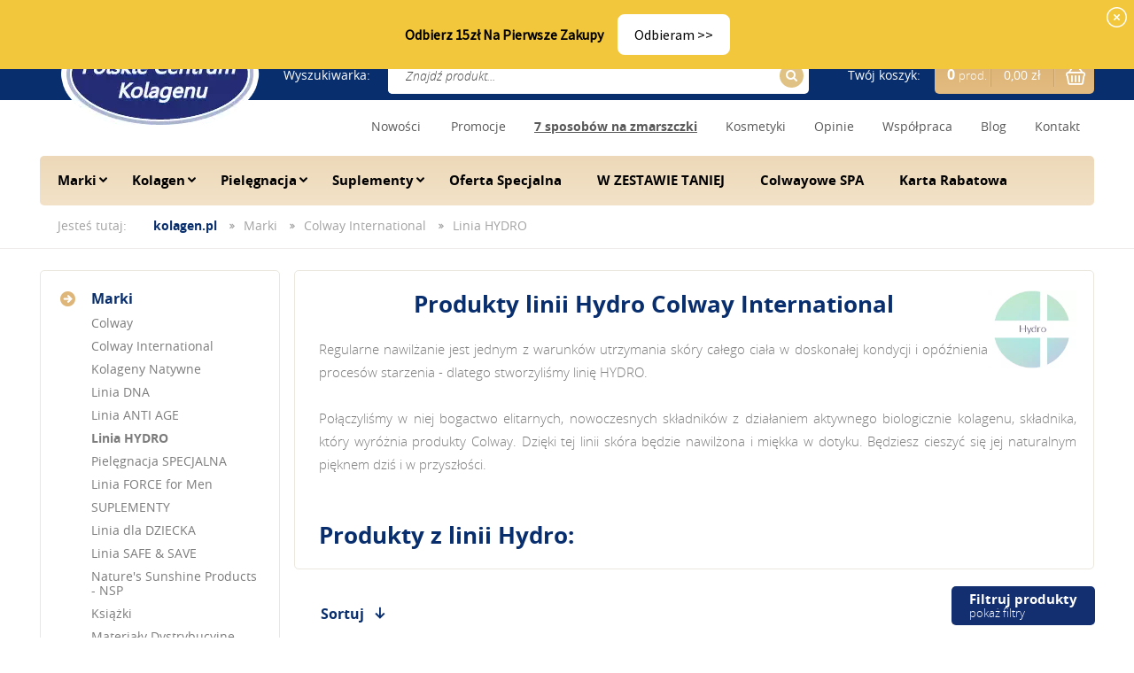

--- FILE ---
content_type: text/html; charset=utf-8
request_url: https://www.kolagen.pl/k21,colway-international-linia-hydro.html
body_size: 13297
content:
<!DOCTYPE HTML><html lang="pl"><head><meta http-equiv="Content-Type" content="text/html; charset=utf-8"><title>Linia HYDRO - Colway International  ☰ Kolagen.pl</title>
<meta name="description" content="Linia HYDRO, ☰ Kolagen.pl">
<link rel="canonical" href="https://www.kolagen.pl/k21,colway-international-linia-hydro.html">
<meta property="og:title" content="Marki - Colway International - Linia HYDRO">
<meta property="og:type" content="website">
<meta property="og:site_name" content="☰ Kolagen.pl">
<meta charset="utf-8">
<meta http-equiv="x-ua-compatible" content="ie=edge">
<meta name="theme-color" content="#fff">
<meta name="MobileOptimized" content="320">
<meta name="HandheldFriendly" content="true">
<meta name="viewport" content="width=device-width, initial-scale=1, viewport-fit=cover, target-densitydpi=device-dpi, shrink-to-fit=no">
<link rel="icon" type="image/x-icon" href="SUCRO/favicon.png">

<link rel="preload" as="image" href="SUCRO/images/logo.webp">




<link rel="preload" as="style" href="SUCRO/styles/screen.css">
<link rel="preload" as="font" href="SUCRO/styles/fonts/opensans-300.woff2" crossorigin>
<link rel="preload" as="font" href="SUCRO/styles/fonts/opensans-300i.woff2" crossorigin>
<link rel="preload" as="font" href="SUCRO/styles/fonts/opensans-400.woff2" crossorigin>
<link rel="preload" as="font" href="SUCRO/styles/fonts/opensans-400i.woff2" crossorigin>
<link rel="preload" as="font" href="SUCRO/styles/fonts/opensans-600.woff2" crossorigin>
<link rel="preload" as="font" href="SUCRO/styles/fonts/opensans-600i.woff2" crossorigin>
<link rel="preload" as="font" href="SUCRO/styles/fonts/opensans-700.woff2" crossorigin>
<link rel="preload" as="font" href="SUCRO/styles/fonts/opensans-700i.woff2" crossorigin>
<link rel="preload" as="font" href="SUCRO/styles/fonts/opensans-800.woff2" crossorigin>
<link rel="preload" as="font" href="SUCRO/styles/fonts/opensans-800i.woff2" crossorigin>
<link rel="stylesheet" media="screen" href="SUCRO/styles/screen.css">

















<!-- Getresponse Analytics -->

<!--
<script type="text/javascript" src="https://www.mailing.zanea.pl/script/ga.js?grid=pB1BvXEdfdnoO" async></script> -->

<!-- End Getresponse Analytics -->


<!--
<script src="js/upKoszyk.js"></script>
<script src="js/lightbox.js"></script>
-->







<!-- Google Tag Manager ->
<script>(function(w,d,s,l,i){w[l]=w[l]||[];w[l].push({'gtm.start':
new Date().getTime(),event:'gtm.js'});var f=d.getElementsByTagName(s)[0],
j=d.createElement(s),dl=l!='dataLayer'?'&l='+l:'';j.async=true;j.src=
'https://www.googletagmanager.com/gtm.js?id='+i+dl;f.parentNode.insertBefore(j,f);
})(window,document,'script','dataLayer','GTM-5C295MQ');</script>
<!-- End Google Tag Manager -->


<!-- Global site tag (gtag.js) - Google Ads: 1063335665 -->
<script async src="https://www.googletagmanager.com/gtag/js?id=AW-1063335665"></script>
<script>
  window.dataLayer = window.dataLayer || [];
  function gtag(){dataLayer.push(arguments);}
  gtag('js', new Date());

  gtag('config', 'AW-1063335665');
</script>


       <!-- GetResponse Analytics    
        <script type="text/javascript">
            (function(i, s, o, g, r, a, m){
                i.grpr = 'https://multimedia.mailing.zanea.pl/seopol-H7z/push-notification/c-pr.js';
                a = s.createElement(o);
                m = s.getElementsByTagName(o)[0];a.async = 1;a.src = g;m.parentNode.insertBefore(a, m);
            });
        </script>
        <!-- End GetResponse Analytics -->
        
  <!-- GetResponse Analytics 
  <script type="text/javascript">
      
  (function(m, o, n, t, e, r, _){
          m['__GetResponseAnalyticsObject'] = e;m[e] = m[e] || function() {(m[e].q = m[e].q || []).push(arguments)};
          r = o.createElement(n);_ = o.getElementsByTagName(n)[0];r.async = 1;r.src = t;r.setAttribute('crossorigin', 'use-credentials');_.parentNode .insertBefore(r, _);
      })(window, document, 'script', 'https://www.mailing.zanea.pl/script/368b5944-a547-4d49-91e5-7e7b3476001c/ga.js', 'GrTracking');

       GrTracking('setDomain', 'auto');
       GrTracking('push');
  </script>
   End GetResponse Analytics -->



<!-- Hotjar Tracking Code for www.kolagen.pl -->
<!--

<script>
    (function(h,o,t,j,a,r){
        h.hj=h.hj||function(){(h.hj.q=h.hj.q||[]).push(arguments)};
        h._hjSettings={hjid:1845146,hjsv:6};
        a=o.getElementsByTagName('head')[0];
        r=o.createElement('script');r.async=1;
        r.src=t+h._hjSettings.hjid+j+h._hjSettings.hjsv;
        a.appendChild(r);
    })(window,document,'https://static.hotjar.com/c/hotjar-','.js?sv=');
</script>
 -->

<!-- ManyChat -->
<!--
<script src="//widget.manychat.com/130231590345827.js" async="async"></script>
 -->

<!-- Start TradeDoubler Landing Page Tag Insert on all landing pages to handle first party cookie-->
<script language="JavaScript">
(function(i,s,o,g,r,a,m){i['TDConversionObject']=r;i[r]=i[r]||function(){(i[r].q=i[r].q||[]).push(arguments)},i[r].l=1*new Date();a=s.createElement(o),m=s.getElementsByTagName(o)[0];a.async=1;a.src=g;m.parentNode.insertBefore(a,m)})(window,document,'script', 'https://svht.tradedoubler.com/tr_sdk.js?org=2316852&prog=327555&dr=true&rand=' + Math.random(), 'tdconv');
</script>
<!-- End TradeDoubler tag-->


<script>
function ustawKomunikat() {
    const teraz = new Date();
    const dzienTyg = teraz.getDay();
    const godzina = teraz.getHours();
    const minuty = teraz.getMinutes();

    let komunikat = "";
    const jestDzienRoboczy = dzienTyg >= 1 && dzienTyg <= 5;

    if (jestDzienRoboczy && (godzina < 19 || (godzina === 19 && minuty < 45))) {
        komunikat = "przed świętami (w sobotę) - zamów do 20:00";
    } else {
        komunikat = "Mamy w magazynie -  Wysyłka 24h";
    }

    const el = document.getElementById("komunikat-wysylki");
    if (el) el.textContent = komunikat;
}

document.addEventListener("DOMContentLoaded", ustawKomunikat);
</script>
<!-- Google tag (gtag.js) -->
<script async src="https://www.googletagmanager.com/gtag/js?id=G-D9MCNR0GVK"></script>
<script>
  window.dataLayer = window.dataLayer || [];
  function gtag(){dataLayer.push(arguments);}
  gtag('js', new Date());

  gtag('config', 'G-D9MCNR0GVK');
</script>

<!-- Google Tag Manager -->
<script>(function(w,d,s,l,i){w[l]=w[l]||[];w[l].push({'gtm.start':
new Date().getTime(),event:'gtm.js'});var f=d.getElementsByTagName(s)[0],
j=d.createElement(s),dl=l!='dataLayer'?'&l='+l:'';j.async=true;j.src=
'https://www.googletagmanager.com/gtm.js?id='+i+dl;f.parentNode.insertBefore(j,f);
})(window,document,'script','dataLayer','GTM-5C295MQ');</script>
<!-- End Google Tag Manager -->
<link href="stylesheet2.css" rel="stylesheet"><script type="text/javascript">var aProdukty = []; var aProduktyN = []; var aProduktyRadio = []; </script><script src="skrypty.php"></script><script type="application/ld+json">{"@context":"http://schema.org","@type":"BreadcrumbList","itemListElement":[{"@type":"ListItem","position":1,"item":{"@id":"https://www.kolagen.pl/k46,marki.html","name":"Marki"}},{"@type":"ListItem","position":2,"item":{"@id":"https://www.kolagen.pl/k28,colway-international.html","name":"Colway International"}},{"@type":"ListItem","position":3,"item":{"@id":"https://www.kolagen.pl/k21,colway-international-linia-hydro.html","name":"Linia HYDRO"}}]}</script></head><body><img id="loading-image" src="img/loading.gif" alt="loading" style="height: 1px; width: 1px; position: absolute; left: 0; top: 0; display: none"><div id="kqs-tlo" style="width: 100%; height: 100%; display: none; position: fixed; top: 0; left: 0; background-color: #000000; z-index: 1000; opacity: 0; transition: opacity 0.5s linear;" onclick="kqs_off();"></div><div id="galeria-box" style="display: none; position: fixed; color: #000000; background-color: #ffffff; z-index: 1001; border: 0; box-shadow: 0 5px 20px #808080; opacity: 0; transition: opacity 0.5s linear;"><div id="galeria-podklad" style="width: 32px; height: 32px; margin: 20px; text-align: center"><img src="img/loading.gif" alt="loading" id="galeria-obraz" onclick="kqs_off();"></div><div style="margin: -10px 10px 10px 10px" id="galeria-miniatury"></div><div id="galeria-nazwa" style="margin: 10px; color: #000000; font-weight: bold; text-align: center"></div><div class="kqs-iks" style="width: 20px; height: 20px; position: absolute; cursor: pointer; top: 0; right: 0; background: #ffffff url(img/iks.png) 2px 6px/12px no-repeat; box-sizing: content-box;" onclick="kqs_off();"></div></div><table id="kqs-box-tlo" style="width: 100%; height: 100%; display: none; position: fixed; top: 0; left: 0; z-index: 1001; opacity: 0; transition: opacity 0.5s linear;"><tr><td style="width: 100%; height: 100%; vertical-align: middle"><div id="kqs-box" style="width: 95%; height: 95%; position: relative; margin: auto; color: #000000; background-color: #ffffff; border-radius: 10px; border: 0; box-shadow: 0 5px 20px #808080"><div id="kqs-box-zawartosc" style="height: 100%; padding: 20px"></div><div class="kqs-iks" style="width: 20px; height: 20px; position: absolute; cursor: pointer; top: 0; right: 0; background: url(img/iks.png) 2px 6px/12px no-repeat; box-sizing: content-box" onclick="kqs_off();"></div></div></td></tr></table><div id="root">
			<header id="top">
				<p id="logo"><a href="https://www.kolagen.pl" accesskey="h">☰ Kolagen.pl</a></p>
				<nav id="skip">
					<ul>
						<li><a href="#nav" accesskey="n">Skip to navigation (n)</a></li>
						<li><a href="#content" accesskey="c">Skip to content (c)</a></li>
						<li><a href="#footer" accesskey="f">Skip to footer (f)</a></li>
					</ul>
				</nav>
				<p class="info"><span class="text-uppercase">Telefon</span>: <a href="tel:48856520201">+48 85 652 02 01</a>(godz. 7.00-21.00 pon-ndz.)</p><nav id="user">
					<ul>
						<li><a href="logowanie.html" >Zaloguj się</a></li>
						<li><a href="rejestracja.html" >Zarejestruj się</a></li>
					</ul>
				</nav>
				
				<div id="panel"><form action="index.php" method="get" class="form-search">
						<p>Wyszukiwarka:</p>
						<p style="position:relative">
							<label for="szukaj">Znajdź produkt...</label>
							<input type="text" id="szukaj" name="szukaj" required  onkeyup="podpowiedz(this.value);" id="input-szukaj"> <input TYPE="hidden" name="d" value="szukaj" ><span style="display:none"><label for="szukaj_op">Szukaj w opisach</label></span>
							<button type="submit">Szukaj</button>
                            <span id="podpowiedzi"></span>
						</p>
					</form><div id="mKoszyk"><p class="mobile">Koszyk</p>
<p><span class="name">Twój koszyk:</span> <a href="koszyk.html"><span class="no">0 <span>prod.</span></span> <span class="sum">0,00 zł</span></a></p></div></div>
			 <nav id="up">
					<ul>  
                        <li><a href="nowosci.html">Nowości</a><li>            
                        <li><a href="promocje.html">Promocje</a></li>            
                        <li><a href="n65,7-naukowych-sposobow-na-zmarszczki.html"><u><b>7 sposobów na zmarszczki</b></u></a></li>
						<li><a href="i338,kosmetyki-colway.html">Kosmetyki</a></li>
						<li><a href="i72,kolagen-naturalny-opinie.html">Opinie</a></li>
						<li><a href="i44,biznes.html">Współpraca</a></li>
						<li><a href="/blog.html" title="Blog Kolagen">Blog</a></li>
						<li><a href="kontakt.html">Kontakt</a></li>
                        
                        
					</ul>
				</nav>
                
                <nav id="nav" aria-label="Navigation"> <ul> <li><a href="k46,marki.html" title="Marki">Marki</a><ul><li><a href="k30,colway.html" title="Colway">Colway</a><ul><li><a href="k44,colway-kolagen-vege.html" title="Kolagen VEGE">Kolagen VEGE</a></li><li><a href="k1,colway-kolagen-platinum.html" title="Kolagen PLATINUM">Kolagen PLATINUM</a></li><li><a href="k2,colway-kolagen-silver.html" title="Kolagen SILVER">Kolagen SILVER</a></li><li><a href="k3,colway-kolagen-graphite.html" title="Kolagen GRAPHITE">Kolagen GRAPHITE</a></li><li><a href="k35,colway-linia-atelo.html" title="Linia ATELO">Linia ATELO</a></li><li><a href="k38,colway-linia-diamentowa.html" title="Linia DIAMENTOWA">Linia DIAMENTOWA</a></li><li><a href="k4,colway-kosmetyki-uzupelniajace.html" title="Kosmetyki uzupełniające">Kosmetyki uzupełniające</a></li><li><a href="k14,colway-kolagen-colvita.html" title="Kolagen COLVITA">Kolagen COLVITA</a></li><li><a href="k16,colway-witamina-c.html" title="Witamina C">Witamina C</a></li><li><a href="k32,colway-suplementy-colway.html" title="Suplementy COLWAY">Suplementy COLWAY</a></li></ul></li><li><a href="k28,colway-international.html" title="Colway International">Colway International</a><ul><li><a href="k24,colway-international-kolageny-natywne.html" title="Kolageny Natywne">Kolageny Natywne</a></li><li><a href="k33,colway-international-linia-dna.html" title="Linia DNA">Linia DNA</a></li><li><a href="k22,colway-international-linia-anti-age.html" title="Linia ANTI AGE">Linia ANTI AGE</a></li><li><a href="k21,colway-international-linia-hydro.html" title="Linia HYDRO">Linia HYDRO</a></li><li><a href="k23,colway-international-pielegnacja-specjalna.html" title="Pielęgnacja SPECJALNA">Pielęgnacja SPECJALNA</a></li><li><a href="k31,colway-international-linia-force-for-men.html" title="Linia FORCE for Men">Linia FORCE for Men</a></li><li><a href="k27,colway-international-suplementy.html" title="SUPLEMENTY">SUPLEMENTY</a></li><li><a href="k25,colway-international-linia-dla-dziecka.html" title="Linia dla DZIECKA">Linia dla DZIECKA</a></li><li><a href="k36,colway-international-linia-save-safe.html" title="Linia SAFE & SAVE">Linia SAFE & SAVE</a></li></ul></li><li><a href="k40,nature-s-sunshine-products-nsp.html" title="Nature's Sunshine Products - NSP">Nature's Sunshine Products - NSP</a><ul><li><a href="k41,nature-s-sunshine-products-nsp-kosmetyki.html" title="Kosmetyki">Kosmetyki</a></li><li><a href="k42,nature-s-sunshine-products-nsp-suplementy-diety.html" title="Suplementy Diety">Suplementy Diety</a></li></ul></li><li><a href="k11,publikacje-ksiazkowe.html" title="Książki">Książki</a></li><li><a href="k13,marki-materialy-dystrybucyjne.html" title="Materiały Dystrybucyjne">Materiały Dystrybucyjne</a></li><li><a href="k17,produkty-uzupelniajace.html" title="Produkty uzupełniające">Produkty uzupełniające</a></li><li><a href="k81,marki-wycofane-z-oferty.html" title="Wycofane z oferty">Wycofane z oferty</a></li></ul>
								
							</li><li><a href="k82,kolagen-kat.html" title="Kolagen">Kolagen</a><ul><li><a href="k84,kolagen-kolagen-do-twarzy.html" title="Kolagen do twarzy">Kolagen do twarzy</a></li><li><a href="k96,kolagen-kolagen-na-blizny.html" title="Kolagen na blizny">Kolagen na blizny</a></li><li><a href="k93,kolagen-kolagen-na-cellulit.html" title="Kolagen na cellulit">Kolagen na cellulit</a></li><li><a href="k91,kolagen-kolagen-na-kosci.html" title="Kolagen na kości">Kolagen na kości</a></li><li><a href="k88,kolagen-kolagen-na-paznokcie.html" title="Kolagen na paznokcie">Kolagen na paznokcie</a></li><li><a href="k92,kolagen-kolagen-na-rozstepy.html" title="Kolagen na rozstępy">Kolagen na rozstępy</a></li><li><a href="k90,kolagen-kolagen-na-sciegna.html" title="Kolagen na ścięgna">Kolagen na ścięgna</a></li><li><a href="k86,kolagen-kolagen-na-skore.html" title="Kolagen na skórę">Kolagen na skórę</a></li><li><a href="k89,kolagen-kolagen-na-stawy.html" title="Kolagen na stawy">Kolagen na stawy</a></li><li><a href="k94,kolagen-kolagen-na-tradzik.html" title="Kolagen na trądzik">Kolagen na trądzik</a></li><li><a href="k87,kolagen-kolagen-na-wlosy.html" title="Kolagen na włosy">Kolagen na włosy</a></li><li><a href="k85,kolagen-kolagen-na-zmarszczki.html" title="Kolagen na zmarszczki">Kolagen na zmarszczki</a></li></ul>
								
							</li><li><a href="k45,pielegnacja.html" title="Pielęgnacja ">Pielęgnacja </a><ul><li><a href="k49,pielegnacja-kosmetyki-do-mycia.html" title="Kosmetyki do mycia">Kosmetyki do mycia</a></li><li><a href="k50,pielegnacja-oczyszczanie-twarzy.html" title="Oczyszczanie twarzy">Oczyszczanie twarzy</a></li><li><a href="k51,pielegnacja-pielegnacja-biustu.html" title="Pielęgnacja biustu">Pielęgnacja biustu</a></li><li><a href="k52,pielegnacja-pielegnacja-ciala.html" title="Pielęgnacja ciała">Pielęgnacja ciała</a></li><li><a href="k54,pielegnacja-pielegnacja-jamy-ustnej.html" title="Pielęgnacja jamy ustnej">Pielęgnacja jamy ustnej</a></li><li><a href="k55,pielegnacja-pielegnacja-okolic-oczu.html" title="Pielęgnacja okolic oczu">Pielęgnacja okolic oczu</a></li><li><a href="k56,pielegnacja-pielegnacja-paznokci.html" title="Pielęgnacja paznokci">Pielęgnacja paznokci</a></li><li><a href="k53,pielegnacja-pielegnacja-dloni.html" title="Pielęgnacja dłoni">Pielęgnacja dłoni</a></li><li><a href="k57,pielegnacja-pielegnacja-rzes.html" title="Pielęgnacja rzęs">Pielęgnacja rzęs</a></li><li><a href="k58,pielegnacja-pielegnacja-stop.html" title="Pielęgnacja stóp">Pielęgnacja stóp</a></li><li><a href="k59,pielegnacja-pielegnacja-szyi-i-dekoltu.html" title="Pielęgnacja szyi i dekoltu">Pielęgnacja szyi i dekoltu</a></li><li><a href="k60,pielegnacja-pielegnacja-twarzy.html" title="Pielęgnacja twarzy">Pielęgnacja twarzy</a></li><li><a href="k61,pielegnacja-pielegnacja-ust.html" title="Pielęgnacja ust">Pielęgnacja ust</a></li><li><a href="k62,pielegnacja-pielegnacja-wlosow.html" title="Pielęgnacja włosów">Pielęgnacja włosów</a></li><li><a href="k63,pielegnacja-zestawy-do-pielegnacji.html" title="Zestawy do pielęgnacji">Zestawy do pielęgnacji</a></li></ul>
								
							</li><li><a href="k65,suplementy.html" title="Suplementy">Suplementy</a><ul><li><a href="k78,suplementy-suplementy-antyoksydanty.html" title="Suplementy antyoksydanty">Suplementy antyoksydanty</a></li><li><a href="k79,suplementy-suplementy-kolagen.html" title="Suplementy kolagen">Suplementy kolagen</a></li><li><a href="k66,suplementy-suplementy-na-energie-i-metabolizm.html" title="Suplementy na energię i metabolizm">Suplementy na energię i metabolizm</a></li><li><a href="k75,suplementy-suplementy-na-kosci.html" title="Suplementy na kości">Suplementy na kości</a></li><li><a href="k73,suplementy-suplementy-na-odchudzanie.html" title="Suplementy na odchudzanie">Suplementy na odchudzanie</a></li><li><a href="k70,suplementy-suplementy-na-odpornosc.html" title="Suplementy na odporność">Suplementy na odporność</a></li><li><a href="k80,suplementy-suplementy-na-potencje.html" title="Suplementy na potencję">Suplementy na potencję</a></li><li><a href="k71,suplementy-suplementy-na-stawy.html" title="Suplementy na stawy">Suplementy na stawy</a></li><li><a href="k74,suplementy-suplementy-na-stres.html" title="Suplementy na stres">Suplementy na stres</a></li><li><a href="k76,suplementy-suplementy-na-trawienie.html" title="Suplementy na trawienie">Suplementy na trawienie</a></li><li><a href="k68,suplementy-suplementy-na-uklad-krazenia.html" title="Suplementy na układ krążenia">Suplementy na układ krążenia</a></li><li><a href="k69,suplementy-suplementy-na-uklad-nerwowy.html" title="Suplementy na układ nerwowy">Suplementy na układ nerwowy</a></li><li><a href="k67,suplementy-suplementy-na-uklad-pokarmowy.html" title="Suplementy na układ pokarmowy">Suplementy na układ pokarmowy</a></li><li><a href="k77,suplementy-suplementy-na-wlosy-skore-paznokcie.html" title="Suplementy na włosy, skórę, paznokcie">Suplementy na włosy, skórę, paznokcie</a></li><li><a href="k72,suplementy-suplementy-na-zdrowe-oczy.html" title="Suplementy na zdrowe oczy">Suplementy na zdrowe oczy</a></li></ul>
								
							</li><li><a href="k43,colway-international-oferta-specjalna.html" title="Oferta Specjalna ">Oferta Specjalna </a>
								
							</li><li><a href="k97,w-zestawie-taniej.html" title="W ZESTAWIE TANIEJ">W ZESTAWIE TANIEJ</a>
								
							</li><li><a href="k98,colwayowe-spa.html" title="Colwayowe SPA">Colwayowe SPA</a>
								
							</li><li><a href="k12,karta-rabatowa.html" title="Karta Rabatowa">Karta Rabatowa</a>
								
							</li></ul></nav>
			</header>
			<main id="content">

<nav class="page-navigation">					<ul>
						<li>Jesteś tutaj:</li>
						<li><a href="https://www.kolagen.pl/">kolagen.pl</a></li><li><a href="k46,marki.html" title="Marki">Marki</a></li><li><a href="k28,colway-international.html" title="Colway International">Colway International</a></li><li><a href="k21,colway-international-linia-hydro.html" title="Linia HYDRO">Linia HYDRO</a></li>
						
					</ul>
				<!--<div style="padding:10px 0;">Producent: <a class="odngm" href="k21,colway-international-linia-hydro,,2,colway.html">Colway</a>, <a class="odngm" href="k21,colway-international-linia-hydro,,5,colway-international.html">Colway International</a></div>--></nav>



				
				<div class="cols-a"><nav id="nav-subpage">
						<ul><li><a href="k46,marki.html" title="Marki">Marki</a><ul><li><a href="k30,colway.html" title="Colway">Colway</a></li><li><a href="k28,colway-international.html" title="Colway International">Colway International</a></li><li><a href="k24,colway-international-kolageny-natywne.html" title="Kolageny Natywne">Kolageny Natywne</a></li><li><a href="k33,colway-international-linia-dna.html" title="Linia DNA">Linia DNA</a></li><li><a href="k22,colway-international-linia-anti-age.html" title="Linia ANTI AGE">Linia ANTI AGE</a></li><li><a href="k21,colway-international-linia-hydro.html" title="Linia HYDRO" class="active"><strong>Linia HYDRO</strong></a></li><li><a href="k23,colway-international-pielegnacja-specjalna.html" title="Pielęgnacja SPECJALNA">Pielęgnacja SPECJALNA</a></li><li><a href="k31,colway-international-linia-force-for-men.html" title="Linia FORCE for Men">Linia FORCE for Men</a></li><li><a href="k27,colway-international-suplementy.html" title="SUPLEMENTY">SUPLEMENTY</a></li><li><a href="k25,colway-international-linia-dla-dziecka.html" title="Linia dla DZIECKA">Linia dla DZIECKA</a></li><li><a href="k36,colway-international-linia-save-safe.html" title="Linia SAFE & SAVE">Linia SAFE & SAVE</a></li><li><a href="k40,nature-s-sunshine-products-nsp.html" title="Nature's Sunshine Products - NSP">Nature's Sunshine Products - NSP</a></li><li><a href="k11,publikacje-ksiazkowe.html" title="Książki">Książki</a></li><li><a href="k13,marki-materialy-dystrybucyjne.html" title="Materiały Dystrybucyjne">Materiały Dystrybucyjne</a></li><li><a href="k17,produkty-uzupelniajace.html" title="Produkty uzupełniające">Produkty uzupełniające</a></li><li><a href="k81,marki-wycofane-z-oferty.html" title="Wycofane z oferty">Wycofane z oferty</a></li></ul>
								
							</li><!-- <li><a href="k64,rankingi-kolagenow.html" title="Rankingi Kolagenów">Rankingi Kolagenów</a>
								
							</li> --><!-- <li><a href="k82,kolagen-kat.html" title="Kolagen">Kolagen</a><ul><li><a href="k84,kolagen-kolagen-do-twarzy.html" title="Kolagen do twarzy">Kolagen do twarzy</a></li><li><a href="k96,kolagen-kolagen-na-blizny.html" title="Kolagen na blizny">Kolagen na blizny</a></li><li><a href="k93,kolagen-kolagen-na-cellulit.html" title="Kolagen na cellulit">Kolagen na cellulit</a></li><li><a href="k91,kolagen-kolagen-na-kosci.html" title="Kolagen na kości">Kolagen na kości</a></li><li><a href="k88,kolagen-kolagen-na-paznokcie.html" title="Kolagen na paznokcie">Kolagen na paznokcie</a></li><li><a href="k92,kolagen-kolagen-na-rozstepy.html" title="Kolagen na rozstępy">Kolagen na rozstępy</a></li><li><a href="k90,kolagen-kolagen-na-sciegna.html" title="Kolagen na ścięgna">Kolagen na ścięgna</a></li><li><a href="k86,kolagen-kolagen-na-skore.html" title="Kolagen na skórę">Kolagen na skórę</a></li><li><a href="k89,kolagen-kolagen-na-stawy.html" title="Kolagen na stawy">Kolagen na stawy</a></li><li><a href="k94,kolagen-kolagen-na-tradzik.html" title="Kolagen na trądzik">Kolagen na trądzik</a></li><li><a href="k87,kolagen-kolagen-na-wlosy.html" title="Kolagen na włosy">Kolagen na włosy</a></li><li><a href="k85,kolagen-kolagen-na-zmarszczki.html" title="Kolagen na zmarszczki">Kolagen na zmarszczki</a></li></ul>
								
							</li> --><!-- <li><a href="k45,pielegnacja.html" title="Pielęgnacja ">Pielęgnacja </a><ul><li><a href="k49,pielegnacja-kosmetyki-do-mycia.html" title="Kosmetyki do mycia">Kosmetyki do mycia</a></li><li><a href="k50,pielegnacja-oczyszczanie-twarzy.html" title="Oczyszczanie twarzy">Oczyszczanie twarzy</a></li><li><a href="k51,pielegnacja-pielegnacja-biustu.html" title="Pielęgnacja biustu">Pielęgnacja biustu</a></li><li><a href="k52,pielegnacja-pielegnacja-ciala.html" title="Pielęgnacja ciała">Pielęgnacja ciała</a></li><li><a href="k54,pielegnacja-pielegnacja-jamy-ustnej.html" title="Pielęgnacja jamy ustnej">Pielęgnacja jamy ustnej</a></li><li><a href="k55,pielegnacja-pielegnacja-okolic-oczu.html" title="Pielęgnacja okolic oczu">Pielęgnacja okolic oczu</a></li><li><a href="k56,pielegnacja-pielegnacja-paznokci.html" title="Pielęgnacja paznokci">Pielęgnacja paznokci</a></li><li><a href="k53,pielegnacja-pielegnacja-dloni.html" title="Pielęgnacja dłoni">Pielęgnacja dłoni</a></li><li><a href="k57,pielegnacja-pielegnacja-rzes.html" title="Pielęgnacja rzęs">Pielęgnacja rzęs</a></li><li><a href="k58,pielegnacja-pielegnacja-stop.html" title="Pielęgnacja stóp">Pielęgnacja stóp</a></li><li><a href="k59,pielegnacja-pielegnacja-szyi-i-dekoltu.html" title="Pielęgnacja szyi i dekoltu">Pielęgnacja szyi i dekoltu</a></li><li><a href="k60,pielegnacja-pielegnacja-twarzy.html" title="Pielęgnacja twarzy">Pielęgnacja twarzy</a></li><li><a href="k61,pielegnacja-pielegnacja-ust.html" title="Pielęgnacja ust">Pielęgnacja ust</a></li><li><a href="k62,pielegnacja-pielegnacja-wlosow.html" title="Pielęgnacja włosów">Pielęgnacja włosów</a></li><li><a href="k63,pielegnacja-zestawy-do-pielegnacji.html" title="Zestawy do pielęgnacji">Zestawy do pielęgnacji</a></li></ul>
								
							</li> --><!-- <li><a href="k65,suplementy.html" title="Suplementy">Suplementy</a><ul><li><a href="k78,suplementy-suplementy-antyoksydanty.html" title="Suplementy antyoksydanty">Suplementy antyoksydanty</a></li><li><a href="k79,suplementy-suplementy-kolagen.html" title="Suplementy kolagen">Suplementy kolagen</a></li><li><a href="k66,suplementy-suplementy-na-energie-i-metabolizm.html" title="Suplementy na energię i metabolizm">Suplementy na energię i metabolizm</a></li><li><a href="k75,suplementy-suplementy-na-kosci.html" title="Suplementy na kości">Suplementy na kości</a></li><li><a href="k73,suplementy-suplementy-na-odchudzanie.html" title="Suplementy na odchudzanie">Suplementy na odchudzanie</a></li><li><a href="k70,suplementy-suplementy-na-odpornosc.html" title="Suplementy na odporność">Suplementy na odporność</a></li><li><a href="k80,suplementy-suplementy-na-potencje.html" title="Suplementy na potencję">Suplementy na potencję</a></li><li><a href="k71,suplementy-suplementy-na-stawy.html" title="Suplementy na stawy">Suplementy na stawy</a></li><li><a href="k74,suplementy-suplementy-na-stres.html" title="Suplementy na stres">Suplementy na stres</a></li><li><a href="k76,suplementy-suplementy-na-trawienie.html" title="Suplementy na trawienie">Suplementy na trawienie</a></li><li><a href="k68,suplementy-suplementy-na-uklad-krazenia.html" title="Suplementy na układ krążenia">Suplementy na układ krążenia</a></li><li><a href="k69,suplementy-suplementy-na-uklad-nerwowy.html" title="Suplementy na układ nerwowy">Suplementy na układ nerwowy</a></li><li><a href="k67,suplementy-suplementy-na-uklad-pokarmowy.html" title="Suplementy na układ pokarmowy">Suplementy na układ pokarmowy</a></li><li><a href="k77,suplementy-suplementy-na-wlosy-skore-paznokcie.html" title="Suplementy na włosy, skórę, paznokcie">Suplementy na włosy, skórę, paznokcie</a></li><li><a href="k72,suplementy-suplementy-na-zdrowe-oczy.html" title="Suplementy na zdrowe oczy">Suplementy na zdrowe oczy</a></li></ul>
								
							</li> --><!-- <li><a href="k43,colway-international-oferta-specjalna.html" title="Oferta Specjalna ">Oferta Specjalna </a>
								
							</li> --><!-- <li><a href="k97,w-zestawie-taniej.html" title="W ZESTAWIE TANIEJ">W ZESTAWIE TANIEJ</a>
								
							</li> --><!-- <li><a href="k98,colwayowe-spa.html" title="Colwayowe SPA">Colwayowe SPA</a>
								
							</li> --><!-- <li><a href="k12,karta-rabatowa.html" title="Karta Rabatowa">Karta Rabatowa</a>
								
							</li> --></ul>
					</nav>		
					<div><form method="get" action="k21,colway-international-linia-hydro.html"><div class="filter-wrapper">
    <div class="popup filter-popup">
        
        <div class="heading-a">
										<p class="title">Filtry</p>
									
									</div>
        
        
      <div class="inner"> <div class="module-filter"> <div class="sort-price">
												<p class="title">Cena</p>
												<p>
													<label for="filtr_cena_min">od:</label>
													<input class="fin" type="number" step="10" max="270" min="20" id="filtr_cena_min" name="cena[0]" value="20" maxlength="10">
												</p>
												<p>
													<label for="filtr_cena_max">do:</label>
													<input class="fin" type="number" step="10" max="270" min="20" id="filtr_cena_max" name="cena[1]" value="270" maxlength="10">
												</p>
												<p><button type="submit">Filtruj</button></p>
											</div><div>
											<p>Najlepiej zużyć przed końcem</p>
											<ul class="list-checks"><li class="fwanchk"><a href="k21,colway-international-linia-hydro.html?fc[8][]=604" rel="nofollow" title="04/2027">04/2027</a></li><li class="fwanchk"><a href="k21,colway-international-linia-hydro.html?fc[8][]=524" rel="nofollow" title="09/2026">09/2026</a></li></ul>
										</div><div>
											<p>Producent</p>
											<ul class="list-checks"><li class="fwanchk"><a href="k21,colway-international-linia-hydro.html?p[]=2" rel="nofollow" title="Colway">Colway</a></li><li class="fwanchk"><a href="k21,colway-international-linia-hydro.html?p[]=5" rel="nofollow" title="Colway International">Colway International</a></li></ul>
										</div><div>
											<p>Opcje dodatkowe</p>
											<ul class="list-checks"><li class="fwanchk"><a href="k21,colway-international-linia-hydro.html?dostepne=1" rel="nofollow" title="Tylko dostępne">Tylko dostępne</a></li><li class="fwanchk"><a href="k21,colway-international-linia-hydro.html?nowosci=1" rel="nofollow" title="Nowości">Nowości</a></li><li class="fwanchk"><a href="k21,colway-international-linia-hydro.html?promocje=1" rel="nofollow" title="Promocje">Promocje</a></li></ul>
										</div> </div></div>
        <p class="close-a"><a href="./">Zamknij</a></p>
        </div>
</div></form>		 						<div class="module-box d"><center>
<h1><strong> Produkty linii Hydro Colway International</strong><img align="right" src="img/logo_linii/hydro.webp" style="width: 100px;"></h1>
</center>
<p style="text-align: justify;">Regularne nawilżanie jest jednym z warunków utrzymania skóry całego ciała w doskonałej kondycji i opóźnienia procesów starzenia - dlatego stworzyliśmy linię HYDRO.</p>
<p style="text-align: justify;" align="justify">Połączyliśmy w niej bogactwo elitarnych, nowoczesnych składników z działaniem aktywnego biologicznie kolagenu, składnika, który wyróżnia produkty Colway. Dzięki tej linii skóra będzie nawilżona i miękka w dotyku. Będziesz cieszyć się jej naturalnym pięknem dziś i w przyszłości.<br><br></p>
<h2><strong> Produkty z linii Hydro:</strong></h2></div>	

<div class="module-catalog m10">
<!---
<div class="product-b a">
								<figure>
										<img src="SUCRO/images/content/product-a.webp" width="200" height="210" alt="Zestaw próbek kosmetyków Colway">
									</figure>
									<div>
										<h2>Zestaw próbek kosmetyków Colway</h2>
										<div>										
											<p>Zamów zestaw startowy kosmetyków Colway w super atrakcyjne. Specjalna oferta dla nowych i stałych klientów.</p>
											<div><p class="price">
													<span class="old">57,00 zł</span>
													<span class="promo">0,01 zł</span>
												</p>
												
												<p class="link-btn"><a onclick="getElementById(&quot;probka&quot;).style.visibility=&quot;visible&quot;;">Zamawiam</a></p>
											</div>
										</div>
									</div>
									<p class="opt"><span class="promo">- 99%</span></p>
							</div>								
-->

</div> 









<form action="index.php" method="get"><div class="form-sort">
    
    
    <div class="sort-a">
  <p class="header"><a href="#">Sortuj</a></p>
  <div class="drop">
    <ul>
        <li><a href="?sort=5">Cena od najniższej</a></li>
  <li><a href="?sort=6">Cena od najwyższej</a></li>
  <li><a href="?sort=1">Nazwa od A do Z</a></li>
  <li><a href="?sort=2">Nazwa od Z do A</a></li>
  <li><a href="?sort=7">Od najnowszych</a></li>
  <li><a href="?sort=8">Od najbardziej popularnych</a></li>
    </ul>
  </div>

</div> 
    
    
    
  
    
    
    
    <p class="filter-btn"><a href="./">Filtruj produkty <span>pokaż filtry</span></a></p></div>
<div class="module-catalog m20"><form method="post" name="listaZakupow" action="koszyk.php?akcja=dodaj"><input type="hidden" name="koszyk" value="zbiorczy"><input type="hidden" name="tablicaZbiorcza" value="84,95,264,267,287,549,260,550,352,659,844"><div class="product-b">
									<figure>
										<img src="galerie/k/kolagenowa-pielegnacja-u_591_k.webp" width="591" height="591" alt="Kolagenowa Pielęgnacja Ust">
										
									</figure>
									<div>
										<h2>Kolagenowa Pielęgnacja Ust -       </h2>
										<div>										
											<p>Pomadka kolagenowa regenerująco-odżywcza do ust spierzchniętych, wysuszonych, popękanych. Bardzo lekka, bezbarwna i bezwonna o bardzo bogatym składzie.</p>
											<div>
												
												<p class="price">
													<span id="cena_84_0">79,00 zł</span>
												</p>
												<p class="link-btn"><a href="p84,kolagenowa-pielegnacja-ust.html" title="Kolagenowa Pielęgnacja Ust">Zobacz</a></p>
											</div>
										</div>
									</div>
								</div><div class="product-b">
									<figure>
										<img src="galerie/n/nawilzajacy-balsam-do-ciala_913_k.webp" width="470" height="470" alt="Nawilżający balsam do ciała">
										
									</figure>
									<div>
										<h2>Nawilżający balsam do ciała -       </h2>
										<div>										
											<p>Dzięki balsamowi do ciała Twoja skóra będzie nawilżona i miękka w dotyku. Spełni marzenia o idealnej skórze i ciesz się jej naturalnym pięknem. Peptydy kolagenowe i kompleks z alg morskich zapewniają głębokie nawilżenie nawet najbardziej wymagającej i skłonnej do przesuszeń skórze.</p>
											<div>
												
												<p class="price">
													<span id="cena_95_0">139,00 zł</span>
												</p>
												<p class="link-btn"><a href="p95,nawilzajacy-balsam-do-ciala.html" title="Nawilżający balsam do ciała">Zobacz</a></p>
											</div>
										</div>
									</div>
								</div><div class="product-b">
									<figure>
										<img src="galerie/i/intensywnie-nawilzajacy-krem-d_2055_k.webp" width="1080" height="1080" alt="Intensywnie Nawilżający Krem do Twarzy z Kolagenem">
										
									</figure>
									<div>
										<h2>Intensywnie Nawilżający Krem do Twarzy z Kolagenem -       </h2>
										<div>										
											<p>Krem to uniwersalny kompres dla skóry wymagającej nawilżenia. Do stosowanie na dzień i na noc. Odpowiedni dla skóry nastolatków, dojrzałej i wrażliwej. Idelanie nawilża.</p>
											<div>
												
												<p class="price">
													<span id="cena_264_0">249,00 zł</span>
												</p>
												<p class="link-btn"><a href="p264,intensywnie-nawilzajacy-krem-do-twarzy-z-kolagenem.html" title="Intensywnie Nawilżający Krem do Twarzy z Kolagenem">Zobacz</a></p>
											</div>
										</div>
									</div>
								</div><div class="product-b">
									<figure>
										<img src="galerie/d/delikatna-pianka-do-mycia-twar_1850_k.webp" width="1280" height="1280" alt="Delikatna Pianka do Mycia Twarzy">
										
									</figure>
									<div>
										<h2>Delikatna Pianka do Mycia Twarzy -       </h2>
										<div>										
											<p>Delikatna pianka do mycia twarzy działa od razu po nałożeniu na skórę. Rozpuszcza zanieczyszczenia, nadmiar sebum i makijaż, pozostawiając skórę komfortowo odświeżoną. Nie podrażnia oczu, więc nadaje się świetnie do demakijażu eyelinera i tuszu do rzęs.</p>
											<div>
												
												<p class="price">
													<span id="cena_267_0">119,00 zł</span>
												</p>
												<p class="link-btn"><a href="p267,delikatna-pianka-do-mycia-twarzy.html" title="Delikatna Pianka do Mycia Twarzy">Zobacz</a></p>
											</div>
										</div>
									</div>
								</div><div class="product-b">
									<figure>
										<img src="galerie/m/maska-eksfoliujaca_2072_k.webp" width="600" height="600" alt="Maska Eksfoliująca">
										<figcaption><span class="promo">-20%</span></figcaption>
									</figure>
									<div>
										<h2>Maska Eksfoliująca - <span style="font-size: 9px" class="kolor-12">NOWOŚĆ</span>      </h2>
										<div>										
											<p>Maska eksfoliująca złuszcza i pozwala na odkrycie gładszej, świeżej skóry. Jednocześnie przygotowuje skórę do lepszego wchłaniania składników aktywnych z kosmetyków. Preparat do każdego rodzaju skóry. Teraz w nowym opakowaniu.</p>
											<div>
												
												<p class="price">
													<span id="cena_287_0">	<span class="old">129,00 zł</span>
	<span class="promo">103,20 zł</span></span><div class="omn">Najniższa cena z 30 dni: 129,00 zł</div>
												</p>
												<p class="link-btn"><a href="p287,maska-eksfoliujaca.html" title="Maska Eksfoliująca">Zobacz</a></p>
											</div>
										</div>
									</div>
								</div><div class="product-b">
									<figure>
										<img src="galerie/s/szampon-do-wlosow-z-kolagenem_1467_k.webp" width="470" height="470" alt="Szampon Do Włosów z Kolagenem - 200ml">
										
									</figure>
									<div>
										<h2>Szampon Do Włosów z Kolagenem - 200ml -       </h2>
										<div>										
											<p>Szampon do włosów z kolagenem - delikatny, łagodzi podrażnienia skóry, ułatwia stylizację i rozczesywanie włosów. Zadbaj o zdrowe włosy już dziś.</p>
											<div>
												
												<p class="price">
													<span id="cena_549_0">149,00 zł</span>
												</p>
												<p class="link-btn"><a href="p549,szampon-do-wlosow-z-kolagenem-200ml.html" title="Szampon Do Włosów z Kolagenem - 200ml">Zobacz</a></p>
											</div>
										</div>
									</div>
								</div><div class="product-b">
									<figure>
										<img src="galerie/w/woda-micelarna-z-kolagenem_1924_k.webp" width="1280" height="1280" alt="Woda micelarna z Kolagenem">
										
									</figure>
									<div>
										<h2>Woda micelarna z Kolagenem -       </h2>
										<div>										
											<p>Woda micelarna szybko i skutecznie usuwa wszelkie zanieczyszczenia oraz makijaż. Nie uszkadza warstwy hydrolipidowej naskórka, nie wysusza skóry, dzięki czemu jest dobrze tolerowana przez skórę wrażliwą. Dodatkowo pielęgnuje i zmiękcza skórę.Po zastosowaniu wody skóra będzie oczyszczona, odświeżona i przygotowana do dalszej pielęgnacji.</p>
											<div>
												
												<p class="price">
													<span id="cena_260_0">79,00 zł</span>
												</p>
												<p class="link-btn"><a href="p260,woda-micelarna-z-kolagenem.html" title="Woda micelarna z Kolagenem">Zobacz</a></p>
											</div>
										</div>
									</div>
								</div><div class="product-b">
									<figure>
										<img src="galerie/o/odzywka-do-wlosow-z-kolagenem_1466_k.webp" width="1134" height="1134" alt="Odżywka do włosów z kolagenem - 150 ml">
										
									</figure>
									<div>
										<h2>Odżywka do włosów z kolagenem - 150 ml -       </h2>
										<div>										
											<p>Nowy kosmetyk do pielęgnacji włosów -  Odżywka do włosów z kolagenem z linii HYDRO. Po jej zastosowaniu włosy są nawilżone, lśniące i pięknie pachną.</p>
											<div>
												
												<p class="price">
													<span id="cena_550_0">119,00 zł</span>
												</p>
												<p class="link-btn"><a href="p550,odzywka-do-wlosow-z-kolagenem-150-ml.html" title="Odżywka do włosów z kolagenem - 150 ml">Zobacz</a></p>
											</div>
										</div>
									</div>
								</div><div class="product-b">
									<figure>
										<img src="galerie/i/intensywnie-nawilzajacy-krem-h_1199_k.webp" width="470" height="470" alt="Intensywnie Nawilżający Krem do Twarzy z Linii Hydro - tester - 2 saszetki">
										
									</figure>
									<div>
										<h2>Intensywnie Nawilżający Krem do Twarzy z Linii Hydro - tester - 2 saszetki -       </h2>
										<div>										
											<p>Intensywnie Nawilżający krem do Twarzy - tester - 2 saszetki. Lekka kremowo-żelowa konsystencja zapewni doskonałe nawilżenie. Do stosowania na dzień i noc.</p>
											<div>
												
												<p class="price">
													<span id="cena_352_0">21,00 zł</span>
												</p>
												<p class="link-btn"><a href="p352,intensywnie-nawilzajacy-krem-do-twarzy-z-linii-hydro-tester-2-saszetki.html" title="Intensywnie Nawilżający Krem do Twarzy z Linii Hydro - tester - 2 saszetki">Zobacz</a></p>
											</div>
										</div>
									</div>
								</div><div class="product-b">
									<figure>
										<img src="galerie/z/zestaw-szampon-z-kolagenem-i-o_1796_k.webp" width="866" height="906" alt="Zestaw Szampon z kolagenem i Odżywka z kolagenem ">
										
									</figure>
									<div>
										<h2>Zestaw Szampon z kolagenem i Odżywka z kolagenem  -      <span class="bezplatna_dostawa"> <img src="https://www.kolagen.pl/img/dostawagratis.webp"></span> </h2>
										<div>										
											<p>Zestaw do pielęgnacji włosów: Szampon z Kolagenem i Odżywka z kolagenem.</p>
											<div>
												
												<p class="price">
													<span id="cena_659_0">268,00 zł</span>
												</p>
												<p class="link-btn"><a href="p659,zestaw-szampon-z-kolagenem-i-odzywka-z-kolagenem.html" title="Zestaw Szampon z kolagenem i Odżywka z kolagenem ">Zobacz</a></p>
											</div>
										</div>
									</div>
								</div><div class="product-b">
									<figure>
										<img src="galerie/m/mini-nawilzajacy-balsam-do-cia_2105_k.webp" width="1080" height="1080" alt="MINI - Nawilżający Balsam Do Ciała 45 ml">
										
									</figure>
									<div>
										<h2>MINI - Nawilżający Balsam Do Ciała 45 ml - <span style="font-size: 9px" class="kolor-12">NOWOŚĆ</span>      </h2>
										<div>										
											<p>Nawilżający balsam do ciała 45 ml  to codzienna dawka ukojenia i odżywienia dla Twojej skóry. Głęboko nawilża, ujędrnia i chroni, sprawiając, że skóra staje się gładka, elastyczna i pełna blasku. Idealny do regularnej pielęgnacji przez cały rok. Wersja mini idealna do walizki na wakacyjne wypady.</p>
											<div>
												
												<p class="price">
													<span id="cena_844_0">49,00 zł</span>
												</p>
												<p class="link-btn"><a href="p844,mini-nawilzajacy-balsam-do-ciala-45-ml.html" title="MINI - Nawilżający Balsam Do Ciała 45 ml">Zobacz</a></p>
											</div>
										</div>
									</div>
								</div></form></div>

</div>
					<aside><div id="mKoszyk"><p class="mobile">Koszyk</p>
<p><span class="name">Twój koszyk:</span> <a href="koszyk.html"><span class="no">0 <span>prod.</span></span> <span class="sum">0,00 zł</span></a></p></div><div class="module-contact">
							<h3>Kontakt z Nami</h3>
							<p>Infolinia oraz dział zamówień</p>
							<p>tel: <a href="tel:+48856520201"><span>+48</span> 85 652 02 01</a></p>
			  			    <p>pon. - pt.<br> godz. 7.00-15.00</p>





						</div><div class="module-box a">
							<h3>Ostatnio oglądane</h3><div class="slider-a"></div>
							
						</div><div class="module-card">
							<h3>Karta rabatowa <span>Polskie Centrum Kolagenu</span></h3>
							<p>Kupuj ze zniżką</p>
							<ul>
								<li>10%</li>
								<li>15%</li>
								<li>20%</li>
							</ul>
							<p class="link-btn text-center"><a href="p17,karta-rabatowa-kupuj-produkty-colway-taniej.html" title="Sprawdź zniżki">Sprawdź zniżki</a></p>
						</div><div class="module-box">
							<h3>Centrum wiedzy o Kolagenie</h3>
							<ul class="list-a">
                                <li><a href="https://www.kolagen.pl/i119,kolagen-do-picia.html">Kolagen do picia i w tabletkach - ranking</a></li>
                                <li><a href="https://www.kolagen.pl/i104,kolagen-do-twarzy.html">Kolagen do twarzy - ranking</a></li>
                                <li><a href="https://www.kolagen.pl/i101,kolagen-na-stawy.html">Kolagen na stawy - ranking</a></li>
                                <li><a href="https://www.kolagen.pl/i251,kolagen-do-wlosow.html">Kolagen do włosów - ranking</a></li>
                                <li><a href="https://www.kolagen.pl/i136,kolagen-w-jedzeniu.html">Kolagen w jedzeniu</a></li>
								<li><a href="https://www.kolagen.pl/i52,kolagen-naturalny.html">Kolagen naturalny</a></li>
								<li><a href="https://www.kolagen.pl/i32,stosowanie-kolagenu.html">Stosowanie Kolagenu</a></li>
                                <li><a href="https://www.kolagen.pl/i395,kolagen-w-saszetkach.html">Kolagen w saszetkach</a></li>
								<li><a href="https://www.kolagen.pl/i277,kolagen-opinie-lekarzy.html">Opinie lekarzy o kolagenie</a></li>
								<li><a href="https://www.kolagen.pl/a1,kolagen-dla-wegetarian.html">Kolagen dla wegetarian</a></li>
								<li><a href="https://www.kolagen.pl/i241,czysty-kolagen-kosmetyki.html">Czysty kolagen</a></li>
								<li><a href="https://www.kolagen.pl/i102,kremy-z-kolagenem.html">Kremy z kolagenem</a></li>
								<li><a href="https://www.kolagen.pl/i182,masc-blizny-pooperacyjne.html">Kolagen na blizny</a></li>
								<li><a href="https://www.kolagen.pl/i287,kolagen-na-zmarszczki.html">Kolagen na zmarszczki</a></li>
								<li><a href="https://www.kolagen.pl/i168,kolagen-na-tradzik.html">Kolagen na trądzik</a></li>
								<li><a href="https://www.kolagen.pl/i164,kolagen-na-rozstepy.html">Kolagen na rozstępy</a></li>
								<li><a href="https://www.kolagen.pl/i216,masc-blizny-po-tradziku.html">Kolagen na blizny po trądziku</a></li>
								<li><a href="https://www.kolagen.pl/i113,kolagen-rybi.html">Kolagen rybi</a></li>


							</ul>
						</div><div class="module-box">
<center><a href="i45,program-partnerski.html"><img src="img/program-partnerski-colway.jpg"  width="180" height="120" alt="Program Partnerski Colway" border="0"></a></center><br><br>
</div><!--<table class="tabela-normal" width="190"><tr><td class="komnag" style="" width="100%" valign="top"><div >Program Partnerski</div></td></tr></table><table class="tabela-normal" width="190"><tr><td width="100%" class="komcw" style="""><div class="module-box">
<center><a href="i45,program-partnerski.html"><img src="img/program-partnerski-colway.jpg"  width="180" height="120" alt="Program Partnerski Colway" border="0"></a></center><br><br>
</div></TD></TR></table><table width="100%" class="tabela-normal"><tr><td class="komorka-odstep" class="komod" style="""></TD></TR></TABLE>--><div class="module-box b">
							<h3>Dystrybutorzy regionalni</h3>
							<div class="module-map">
								<div id="map-poland">
									<ul class="poland">
										<li class="pl1"><a href="i15,kolagen-wroclaw.html" title="Dolnośląskie">Dolnośląskie</a></li>
										<li class="pl2"><a href="i16,kolagen-bydgoszcz.html" title="Kujawsko-pomorskie">Kujawsko-pomorskie</a></li>
										<li class="pl3"><a href="i17,kolagen-lublin.html" title="Lubelskie">Lubelskie</a></li>
										<li class="pl4"><a href="i18,kolagen-zielona-gora.html" title="Lubuskie">Lubuskie</a></li>
										<li class="pl5"><a href="i19,kolagen-lodz.html" title="Łódzkie">Łódzkie</a></li>
										<li class="pl6"><a href="i20,kolagen-krakow.html" title="Małopolskie">Małopolskie</a></li>
										<li class="pl7"><a href="i21,kolagen-warszawa.html" title="Mazowieckie">Mazowieckie</a></li>
										<li class="pl8"><a href="i22,kolagen-opole.html" title="Opolskie">Opolskie</a></li>
										<li class="pl9"><a href="i23,kolagen-rzeszow.html" title="Podkarpackie">Podkarpackie</a></li>
										<li class="pl10"><a href="i24,kolagen-bialystok.html" title="Podlaskie">Podlaskie</a></li>
										<li class="pl11"><a href="i25,kolagen-gdansk.html" title="Pomorskie">Pomorskie</a></li>
										<li class="pl12"><a href="i26,kolagen-katowice.html" title="Śląskie">Śląskie</a></li>
										<li class="pl13"><a href="i27,kolagen-kielce.html" title="Świętokrzyskie">Świętokrzyskie</a></li>
										<li class="pl14"><a href="i28,kolagen-olsztyn.html" title="Warmińsko-mazurskie">Warmińsko-mazurskie</a></li>
										<li class="pl15"><a href="i29,kolagen-poznan.html" title="Wielkopolskie">Wielkopolskie</a></li>
										<li class="pl16"><a href="i30,kolagen-szczecin.html" title="Zachodniopomorskie">Zachodniopomorskie</a></li>
									</ul>
								</div>
								<div id="agents">
								 <ul>
								  <li id="dolnoslaskie"><a href="i15,kolagen-wroclaw.html" title="Dolnośląskie">Dolnośląskie</a></li>
								  <li id="kujawsko-pomorskie"><a href="i16,kolagen-bydgoszcz.html" title="Kujawsko-Pomorskie">Kujawsko-Pomorskie</a></li>
								  <li id="lubelskie"><a href="i17,kolagen-lublin.html" title="Lubelskie">Lubelskie</a></li>
								  <li id="lubuskie"><a href="i18,kolagen-zielona-gora.html" title="Lubuskie">Lubuskie</a></li>
								  <li id="lodzkie"><a href="i19,kolagen-lodz.html" title="Łódzkie">Łódzkie</a></li>
								  <li id="malopolskie"><a href="i20,kolagen-krakow.html" title="Małopolskie">Małopolskie</a></li>
								  <li id="mazowieckie"><a href="i21,kolagen-warszawa.html" title="Mazowieckie">Mazowieckie</a></li>
								  <li id="opolskie"><a href="i22,kolagen-opole.html" title="Opolskie">Opolskie</a></li>
								  <li id="podkarpackie"><a href="i23,kolagen-rzeszow.html" title="Podkarpackie">Podkarpackie</a></li>
								  <li id="podlaskie"><a href="i24,kolagen-bialystok.html" title="Podlaskie">Podlaskie</a></li>
								  <li id="pomorskie"><a href="i25,kolagen-gdansk.html" title="Pomorskie">Pomorskie</a></li>
								  <li id="slaskie"><a href="i26,kolagen-katowice.html" title="Śląskie">Śląskie</a></li>
								  <li id="swietokrzyskie"><a href="i27,kolagen-kielce.html" title="Świętokrzyskie">Świętokrzyskie</a></li>
								  <li id="warminsko-mazurskie"><a href="i28,kolagen-olsztyn.html" title="Warmińsko-Mazurskie">Warmińsko-Mazurskie</a></li>
								  <li id="wielkopolskie"><a href="i29,kolagen-poznan.html" title="Wielkopolskie">Wielkopolskie</a></li>
								  <li id="zachodniopomorskie"><a href="i30,kolagen-szczecin.html" title="Zachodniopomorskie">Zachodniopomorskie</a></li>
								 </ul>
								</div>
							</div>
						</div></aside>
				</div>
			</main>
			<footer id="footer"> <br>
<a id="kupon"></a>
<form name="subskrypcjaMenu" action="index.php?d=subskrypcja" method="post">
					<h3>Kupon 15.00 PLN</h3>
					<p>Zapisz się i odbierz kupon 15.00 PLN na swoje pierwsze zakupy<br> Korzystaj z ofert specjalnych i kuponów rabatowych dla klientów sklepu</p>

					<p class="inputs">
						<label for="na">Wpisz swój adres e-mail</label> 
						<input type="text" id="adres_email" name="adres_email" required> <input type="hidden" value="" name="opcja">				
	                 <button type="submit" onclick="newsletter('wpisz')">Zapisz się</button>				
    </p>
				
					<figure><img src="SUCRO/images/content/bg-a.webp" width="272" height="342" alt="Placeholder"></figure>
				</form> 





<script language="javascript">
function newsletter(c){
	if(document.subskrypcjaMenu.adres_email.value == ''){ alert('Wpisz adres email!');
	}
	else if(!sprawdzMail(document.subskrypcjaMenu.adres_email.value)){ alert('Podany email jest niepoprawny!');
	}
	else {document.subskrypcjaMenu.opcja.value = c;
	document.subskrypcjaMenu.action = 'index.php?d=subskrypcja';
	}
}
</script> 

<nav>
					<div class="module-info">
						<ul>
							<li>Polskie Centrum Kolagenu</li>
							<li><span class="text-uppercase">Infolinia:</span> <a href="tel:+48856520201"><span>+48</span> 85 652 02 01</a> (godz. 7.00-21.00 pon-ndz.)</li>
                        </ul>
					</div>
					<div>
						<h4>Informacje</h4>
						<ul>
							<li><a href="i114,realizacja-zamowienia.html">Czas realizacji zamówienia</a></li>
							<li><a href="i115,dostepnosc-produktow.html">Dostępność produktów</a></li>
							<li><a href="i116,koszt-i-sposoby-dostawy.html">Koszt i sposoby dostawy</a></li>
                                                        <li><a href="i128,bezpieczenstwo-platnosci.html">Bezpieczne płatności</a></li>
							<li><a href="i117,gwarancja.html">Gwarancja</a></li>
							<li><a href="i129,dyskrecja.html">Dyskrecja</a></li>
							<li><a href="i297,reklamacje-i-zwroty.html">Reklamacje i zwroty</a></li>
                                                        <li><a href="info.html">Historia firmy</a></li>

						</ul>
					</div>
					<div>
						<h4>Pomoc</h4>
						<ul>
							<li><a href="regulamin.html">Regulamin</a></li>
							<li><a href="https://www.adelia.com.pl/category/stosowanie-kolagenu/" target="_blank" rel="noopener nofollow">Poradniki</a></li>
							<li><a href="regulamin.html">Bezpieczeństwo</a></li>
                                                        <li><a href="i130,ochrona-danych-osobowych.html">Ochrona danych osobowych</a></li>
							<li><a href="kontakt.html">Kontakty</a></li>
							<li><a href="info.html">Historia firmy</a></li>
							<li><a href="i4,polityka-prywatnosci.html">Polityka Prywatności</a></li>
							<li><a href="i133,polityka-cookies.html">Polityka Cookies</a></li>
						</ul>
					</div>
					<div>
						<h4>Współpraca</h4>
						<ul>
							<li><a href="i44,biznes.html">Dystrybucja MLM</a></li>
							<li><a href="i14,dystrybucja-kolagenu.html">Dystrybutorzy kolagenu</a></li>
							<li><a href="kontakt.html">Media</a></li>
							<li><a href="i45,program-partnerski.html">Właściciele serwisów www</a></li>
                            <li><a href="https://Adelia.pl">Adelia - Zdrowie i Piękno z Natury</a></li>
							<li><a href="i45,program-partnerski.html">Program Partnerski</a></li>
                                                        <li><a href="kontakt.html">Kontakty</a></li>
						</ul>
					</div>
					<div>
						<h4>Blog - najnowsze wpisy</h4>
						<ul>
							<li><a href="/a10,dlaczego-kolagen-jest-wazny.html">Kolagen w diecie – wyjaśniamy dlaczego jest niezbędny</a></li>
							<li><a href="/a9,jak-uzupelnic-kolagen.html">Jak uzupełnić kolagen</a></li>		
							<li><a href="/a7,maska-kolagenowa.html">Maska kolagenowa – dlaczego warto?</a></li>		
							<li><a href="/a6,kolagen-na-kurze-lapki.html">Kolagen na kurze łapki</a></li>							
							

							
						</ul>
					</div>
				</nav>








<script defer appId="6464c488b7436" src="myedrone/myedrone.php"></script>







<!--
<script async>(function(s,u,m,o,j,v){j=u.createElement(m);v=u.getElementsByTagName(m)[0];j.async=1;j.src=o;j.dataset.sumoSiteId='27afaa8140ed19d97dd6652dcb3caadb410731d0b1b5b277ccf778372d635a0c';v.parentNode.insertBefore(j,v)})(window,document,'script','//load.sumo.com/');</script>
-->




<!--

<script>(function(w,d,t,r,u){var f,n,i;w[u]=w[u]||[],f=function(){var o={ti:"187101071", enableAutoSpaTracking: true};o.q=w[u],w[u]=new UET(o),w[u].push("pageLoad")},n=d.createElement(t),n.src=r,n.async=1,n.onload=n.onreadystatechange=function(){var s=this.readyState;s&&s!=="loaded"&&s!=="complete"||(f(),n.onload=n.onreadystatechange=null)},i=d.getElementsByTagName(t)[0],i.parentNode.insertBefore(n,i)})(window,document,"script","//bat.bing.com/bat.js","uetq");</script>

-->



<!-- Start of LiveChat (www.livechatinc.com) code -->

<!-- 
<script type="text/javascript">
  window.__lc = window.__lc || {};
  window.__lc.license = 1003585;
  (function() {
    var lc = document.createElement('script'); lc.type = 'text/javascript'; lc.async = true;
    lc.src = ('https:' == document.location.protocol ? 'https://' : 'https://') + 'cdn.livechatinc.com/tracking.js';
    var s = document.getElementsByTagName('script')[0]; s.parentNode.insertBefore(lc, s);
  })();
</script>
<noscript>
<a href="https://www.livechatinc.com/chat-with/1003585/" rel="nofollow" rel="noopener noreferrer">Chat with us</a>,
powered by <a href="https://www.livechatinc.com/?welcome" rel="noopener nofollow" target="_blank">LiveChat</a>
</noscript>

 -->
<!-- End of LiveChat code -->










<!-- BEGIN callpage.io widget -->
<!-- IMPORTANT: Remove script below if you don't need support for older browsers. -->

<!-- <script>(function () {var script = document.createElement('script');script.src = 'https://cdnjs.cloudflare.com/ajax/libs/babel-polyfill/6.26.0/polyfill.min.js';script.async = false;document.head.appendChild(script);}())</script><script>var __cp = {"id":"2PbEZ4yyv4ZRWR25A5RIQ-vbBV_0y7dkj_Ofdql0qGQ","version":"1.1"};(function (window, document) {var cp = document.createElement('script');cp.type = 'text/javascript';cp.async = false;cp.src = "++cdn-widget.callpage.io+build+js+callpage.js".replace(/[+]/g, '/').replace(/[=]/g, '.');var s = document.getElementsByTagName('script')[0];s.parentNode.insertBefore(cp, s);if (window.callpage) {alert('You could have only 1 CallPage code on your website!');} else {window.callpage = function (method) {if (method == '__getQueue') {return this.methods;}else if (method) {if (typeof window.callpage.execute === 'function') {return window.callpage.execute.apply(this, arguments);}else {(this.methods = this.methods || []).push({arguments: arguments});}}};window.callpage.__cp = __cp;window.callpage('api.button.autoshow');}})(window, document);</script>

 -->
<!-- END callpage.io widget -->








				
				<ul>
					<li>
						<p><a href="https://www.kqs.pl/" target="_blank" rel="noopener nofollow">Oprogramowanie KQS.store</a>.</p>
						<p>Realizacja: <a href="https://www.sucro.pl" target="_blank" rel="noopener nofollow" title="sklepy kqs.store">sucro.pl</a></p>
					</li>
				</ul>
			</footer>
		</div>
		<script  src="SUCRO/javascript/scripts.js"></script>
		<script  src="SUCRO/javascript/custom.js"></script>




<script>
  (function(a,b,c,d,e,f,g,h,i){
    h=a.SPT={u:d},a.SP={init:function(a,b){h.ai=a;h.cb=b},
    go:function(){(h.eq=h.eq||[]).push(arguments)}},
    g=b.getElementsByTagName(c)[0],f=b.createElement(c),
    f.async=1,f.src="//js"+d+e,i=g.parentNode.insertBefore(f,g)
  })(window,document,"script",".trustisto.com","/socialproof.js");
  SP.init("0d8808f0f78ada32");
  SP.go('categoryPage');
</script>




<script>
  /*
   * Light YouTube Embeds by @labnol
    */

  function labnolIframe(div) {
    var iframe = document.createElement('iframe');
    iframe.setAttribute(
      'src',
      'https://www.youtube.com/embed/' + div.dataset.id + '?autoplay=1&rel=0'
    );
    iframe.setAttribute('frameborder', '0');
    iframe.setAttribute('allowfullscreen', '1');
    iframe.setAttribute(
      'allow',
      'accelerometer; autoplay; encrypted-media; gyroscope; picture-in-picture'
    );
    div.parentNode.replaceChild(iframe, div);
  }

  function initYouTubeVideos() {
    var playerElements = document.getElementsByClassName('youtube-player');
    for (var n = 0; n < playerElements.length; n++) {
      var videoId = playerElements[n].dataset.id;
      var div = document.createElement('div');
      div.setAttribute('data-id', videoId);
      var thumbNode = document.createElement('img');
      thumbNode.src = '//i.ytimg.com/vi/ID/hqdefault.jpg'.replace(
        'ID',
        videoId
      );
      div.appendChild(thumbNode);
      var playButton = document.createElement('div');
      playButton.setAttribute('class', 'play');
      div.appendChild(playButton);
      div.onclick = function () {
        labnolIframe(this);
      };
      playerElements[n].appendChild(div);
    }
  }

  document.addEventListener('DOMContentLoaded', initYouTubeVideos);
</script><script type="text/javascript">setTimeout(function(){kqs_box('<strong style="font-size: 20px">Kupon 15.00 PLN</strong><br><br>Podaj email i odbierz kupon 15.00 PLN na swoje pierwsze zakupy<br><br><form action="index.php?d=subskrypcja" method="post"><input class="text" type="text" name="adres_email" style="width: 100%" maxlength="50" placeholder="Wpisz swój adres e-mail">



<input type="hidden" name="opcja" value="wpisz"><input type="submit" class="button" value="Zapisz się" style="width: 100%; margin-top: 10px"></form>',600,'auto',1); setCookie('box_newsletter',1,30);},30000);</script></body></html>

--- FILE ---
content_type: text/html; charset=UTF-8
request_url: https://www.kolagen.pl/myedrone/myedrone.php
body_size: 419
content:
console.log("MyEdrone Start");

/**
 * @project    MyEdrone
 * @module     core
 * @copyright  (c) 2022 ANVEO
 * @license    http://anveo.pl/license.html
 */

	window._medr = window._medr || {};

	_medr.appId = document.currentScript.getAttribute('appId');


	console.log("myedrone init: "+_medr.appId);

	(function (srcjs) {
		window._edrone = window._edrone || {};
		_edrone.app_id = _medr.appId;
		_edrone.version = '3.0.1';
		_edrone.platform_version = '1.0.0';
		_edrone.platform = 'custom';
		var doc = document.createElement('script');
		doc.type = 'text/javascript';
		doc.async = true;
		doc.src = ('https:' == document.location.protocol ? 'https:' : 'http:') + srcjs;
		var s = document.getElementsByTagName('script')[0];
		doc.onload = function() {
			registerOrderEvent();
			mySendEdroneEvents();
		};
		s.parentNode.insertBefore(doc, s);

	})("//d3bo67muzbfgtl.cloudfront.net/edrone_2_0.js?app_id="+_medr.appId);




function registerOrderEvent() {

	document.cookie = "c_id="+window.localStorage.getItem("cId");
	console.log("c start "+	window.localStorage.getItem("cId"));


	_medr.productOrderCheck = function(){
		console.log(_medr);
// 			_medr.orderId = 815214;
		if(typeof _medr.orderId == 'undefined' || Number.isNaN(Number.parseInt(_medr.orderId))) {
				return 0;
			}

			let Http = new XMLHttpRequest();
			let url = document.location.origin+'/myedrone/index.php?do=order&appId='+_medr.appId+'&orderId='+_medr.orderId;
			console.log("call: "+url);
			Http.open("GET", url);
			Http.send();
		}

	_medr.productOrderCheck();
}


function mySendEdroneEvents() {

console.log('Events waiting: 0');
console.log('Events left: 0');
}


// 29162


--- FILE ---
content_type: text/css
request_url: https://www.kolagen.pl/SUCRO/styles/screen.css
body_size: 27892
content:
/* -------------------------------------------

	Name:		kalogen.pl
	Date:		2019/09/24 u: 2.05.2023
	Author:		https://www.sucro.pl

---------------------------------------------  */
*, :before, :after { margin: 0; padding: 0; box-sizing: border-box; outline-color: #d4a766; }

html { overflow-y: scroll; min-height: 100%; margin: 0 0 1px; font-size: 100.01%; -webkit-tap-highlight-color: transparent; -moz-osx-font-smoothing: grayscale; -webkit-overflow-scrolling: touch; -ms-content-zooming: none; -ms-overflow-style: scrollbar; }
body { min-height: 100%; background: #fff; -webkit-font-smoothing: antialiased; -webkit-text-size-adjust: 100%; -ms-text-size-adjust: 100%; }
@-ms-viewport { width: device-width; }
@viewport { width: device-width; }	


/*! Defaults --------- */
body, textarea, input, select, option, button { color: #7c7c7c; font-family: Open Sans, sans-serif; font-size: 15px; font-weight: 300; line-height: 1.733333333333333; }
ul, ol, dl, p, figure, table, pre { margin-bottom: 26px; }

h1, h2, h3, h4, h5, h6, legend { margin-bottom: 18px; color: #082e6d; font-weight: 400; line-height: 1.2; }
h1 { font-size: 46px; font-weight: 600; }
h2 { font-size: 24px; }
h3, h4, h5, h6 { font-size: 22px; }

a { background: none; color: #d4a766; cursor: pointer; outline-width: 0; -webkit-text-decoration-skip: objects; } /*---*/ a span { cursor: pointer; }

ul, ol, dd, blockquote { padding-left: 40px; }
#kqs-cookie {z-index:99999}

/*! Repeatable --------- */
.list-checks:after, .amount-a:after, #nav > ul:after, .offer-box:after, .summary-page:after, #form_firma:after, .list-attr:after, .module-cart .user-info:after, .module-cart .box:after, .module-discount > div .inputs:after, .module-items:after, .module-items .item:after, .module-cart:after, .page-navigation:after, .page-navigation ul:after, .module-additional:after, .page-product:after, .module-description:after, .module-tabs:after, .module-tabs ul:after, .form-contact p:after, .form-contact:after, .double:after, .page-contact:after, .module-filter:after, .owl-carousel .owl-stage:after, .owl-carousel .owl-stage-outer:after, #nav-subpage ul:after, .module-contact:after, .list-a:after, .module-box:after, #footer .module-info:after, #footer form:after, #footer > ul:after, #footer nav:after, #content:after, #top:after, #footer:after, form p:after, .cols-a:after { content: "\00A0"; display: block; overflow: hidden; clear: both; height: 0; }
.link-btn.b:before, .link-btn.b:after, .sort-a .header a:after, .sort-a .drop:before, .list-checks a:before, #nav > ul > li > a:after, .list-select label:before, .summary-page .offer-box:before, .summary-page .list a:before, .summary-page .title:before, .list-additional a:before, .check-a label:before, .module-cart .box:before, .module-items .item:before, .list-additional li:before, .column .availability:after, .column .availability:before, .page-product:before, .module-description q:before, .module-tabs .tabs a:before, .module-content:before, .product-b .clone, .product-b:before, #featured-products:before, #featured h1:before, #featured h2:before, #featured h3:before, #featured h4:before, #featured h5:before, #featured h6:before, .module-contact:before, .product-a .more a:before, .product-a .clone, .product-a:before, .module-box:before { content: ""; display: block; overflow: hidden; position: absolute; left: 0; top: 0; right: 0; bottom: 0; z-index: -1; text-align: left; text-indent: -3000em; direction: ltr; }
.form-special:before, .page-navigation:before, #panel:before, #top:before, #footer .module-info ul:before, #footer > ul:before, #footer form:before, #footer nav:before { content: ""; display: block; position: absolute; left: -1000em; right: -1000em; top: 0; bottom: 0; z-index: -1; }
.sort-a .header a:before, .sort-price button:before, .list-checks a:after, .module-filter p:before, .popup .close-a a:before, #mobile .close a:before, #mobile ul > li > .toggle:before, #nav > ul > li.sub > a:before, #agents a:before, #featured-products .owl-dots button:before, .check-a label:before, #submit-btn button:before, .cart-footer td .input:before, .list-select label:before, .cart-buttons li:last-child button:before, .form-special .a label:before, .page-navigation li:before, .menu-icon:before, #mKoszyk a:before, .form-search button:before, #user a:before, .list-additional .checkbox label:before, .column .add .line button:before, .submit-button button:before, .link-phone:before, .list-news .date:before, .link-btn a:before, .owl-nav button:before, #nav-subpage a:before, .link-a a:before, .list-a a:before, #footer .module-info ul:after, #footer nav li a:before { display: block; position: absolute; left: 0; top: 50%; width: 100%; margin: -10px 0 0; font-weight: 400; font-family: i; line-height: 20px; text-align: center; text-indent: 0; letter-spacing: normal; }
.summary-page .list a:before, .list-additional a:before, .list-additional .checkbox, .product-b .clone, #featured header, .product-a .clone { z-index: 8; }
.sort-a:hover .header a:after, .sort-a:hover .drop, .filter-active .filter-wrapper .popup, .filter-active .filter-wrapper .shadow, #nav > ul > li:hover > a:after, .form-special .a input:checked + label:before, .list-additional .checkbox input:checked + label:before, [data-whatintent="mouse"] .module-gallery:hover .slick-arrow, [data-whatintent="mouse"] .product-b:hover .link-btn, [data-whatintent="mouse"] .product-a:hover .more { visibility: visible; opacity: 1; }
.sort-a .header a:after, .sort-a .drop, .filter-wrapper .popup, #nav > ul > li > a:after, .form-special .a label:before, .list-additional .checkbox label:before, .module-gallery .slick-arrow, .product-b .link-btn, .owl-nav .disabled, .owl-dots.disabled, .owl-carousel.owl-loading, .owl-carousel.owl-hidden, .owl-carousel.owl-refresh .owl-item, .owl-carousel .owl-item .owl-lazy, .product-a .more { visibility: hidden; opacity: 0; }
#featured figure img { display: block; position: relative; z-index: 1; width: 100% !important; }
#mobile, #shadow { -webkit-backface-visibility: hidden; -webkit-perspective: 1000; -webkit-transform: translate3d(0,0,0); transform: translate3d(0,0,0); }
#up .active a, .module-tabs .tabs li.current a, #nav-subpage ul ul .active a, #footer nav li.active a, [disabled], .disabled { cursor: default; }
.sort-a .drop a:hover, [data-whatintent="mouse"] .list-checks a:hover, #nav > ul > li > ul a:hover, .summary-page .list a:hover, .cart-footer td a, [data-whatintent="mouse"] .page-navigation a:hover, [data-whatintent="mouse"] #top .info a:hover, [data-whatintent="mouse"] #up > ul > li > a:hover, #up .active a, [data-whatintent="mouse"] #user a:hover, [data-whatintent="mouse"] .link-phone:hover, [data-whatintent="mouse"] .info-a a:hover, [data-whatintent="mouse"] .url-a:hover, [data-whatintent="mouse"] .list-news a:hover, #nav-subpage ul ul .active a, [data-whatintent="mouse"] #nav-subpage ul ul a:hover, [data-whatintent="mouse"] #nav-subpage a:hover, [data-whatintent="mouse"] .module-contact a:hover, [data-whatintent="mouse"] .link-a a:hover, [data-whatintent="mouse"] .product-a a:hover, [data-whatintent="mouse"] .list-a a:hover, #footer nav li.active a, [data-whatintent="mouse"] #footer nav a:hover, [data-whatintent="mouse"] #footer > ul a:hover { text-decoration: underline; }
.sort-a a, .list-checks a, .amount-a a, #mobile .close a, #nav > ul > li > ul a, #nav > ul > li > a, [data-whatintent="mouse"] .cart-footer td a:hover, .page-navigation a, #mKoszyk a, #top .info a, #up > ul > li > a, #user a, .list-additional h1 a, .list-additional h2 a, .list-additional h3 a, .list-additional h4 a, .list-additional h5 a, .list-additional h6 a, .link-phone, .module-tabs .tabs a, .info-a a, .url-a, #featured-products .list-a a:hover, .list-news a, #nav-subpage a, .module-contact a, .link-a a, .product-a a, .link-btn a, [data-whatintent="mouse"] .link-btn a:hover, .list-a a, #footer nav a, #footer > ul a, [data-whatintent="mouse"] a:hover { text-decoration: none; }


/*! Layout --------- */
#root { overflow: hidden; position: relative; width: 100%; }
	#top { position: relative; z-index: 9; width: 1190px; height: 232px; margin: 0 auto 15px; font-weight: 400; }
		#logo { position: absolute; top: 26px; left: 23px; z-index: 1002; width: 225px; height: 115px; }
			#logo a { display: block; overflow: hidden; width: 100%; height: 100%; background: url(../images/logo.webp); text-indent: -3000em; }
		#skip { position: fixed; top: 0; left: 0; right: 0; z-index: 10000; line-height: 1.5; }
			#skip ul { list-style: none; margin: 0; padding: 0; }
			#skip a { display: block; position: absolute; left: -3000em; top: 0; min-width: 200px; padding: 8px 16px; background: #d4a766; color: #fff; font-size: 14px; font-weight: 700; text-align: center; text-decoration: none; white-space: nowrap; outline: none; }
				#skip a:focus, #skip a:active { left: 0; }
		#user { position: absolute; top: 15px; right: 10px; }
			#user ul { list-style: none; padding: 0; font-size: 14px; }
				#user li { list-style: none; padding: 0 11px; }
					#user a { display: block; position: relative; z-index: 2; padding-left: 40px; color: #595959; }
					#user a:before { width: auto; color: #b2b2b2; font-size: 29px; }
					#user li:nth-child(1) a:before { content: "\e911"; }
					#user li:nth-child(2) a:before { content: "\e915"; }
		#top .info { position: absolute; top: 10px; left: 275px; font-size: 14px; }
			#top .info a { display: inline-block; margin-right: 10px; color: #082e6d; font-size: 17px; font-weight: 600; }
		#panel { position: absolute; top: 57px; left: 0; right: 0; z-index: 1000; height: 56px; padding: 7px 0 7px 275px; }
			#panel:before { background: #082e6d; }
		#mKoszyk { color: #fff; font-size: 14px; }
			#mKoszyk a { display: block; position: relative; z-index: 2; margin-left: 16px; padding: 7px 45px 7px 14px; border-radius: 5px; color: #fff; line-height: 27px; }
			#mKoszyk a { background: #dab275; background: -moz-linear-gradient(top, #dab275 0%, #e4bc81 100%); background: -webkit-linear-gradient(top, #dab275 0%,#e4bc81 100%); background: linear-gradient(to bottom, #dab275 0%,#e4bc81 100%); }
			#mKoszyk a:before { content: "\e910"; left: auto; right: 10px; width: auto; font-size: 22px; }
			#mKoszyk .no { font-size: 16px; font-weight: 600; }
				#mKoszyk .no span { font-size: 13px; font-weight: 300; }
			#mKoszyk .sum { display: inline-block; position: relative; z-index: 2; padding: 0 14px; box-shadow: -1px 0 0 #e5c28d, 1px 0 0 #e5c28d; border-left: 1px solid #c8a164; border-right: 1px solid #c8a164; font-size: 14px; font-weight: 400; }
			#mKoszyk .mobile { display: none; }
		#up { position: absolute; top: 125px; right: 0; }
			#up > ul { list-style: none; margin: 0; padding: 0; }
				#up > ul > li { margin: 0 1px; }
				#up > ul > li > a { display: block; padding: 10px 15px; color: #595959; font-size: 14px; font-weight: 400; line-height: 1.2; }
				#up .active a { color: #cd994e; }
		#nav { position: absolute; top: 176px; left: 0; right: 0; z-index: 999; border-radius: 5px; background: linear-gradient(0deg, #f3e2c8 0%, #edd9b9 100%); }
			#nav > ul { position: relative; z-index: 2; list-style: none; margin: 0; padding: 0; }
				#nav > ul > li { position: relative; }
				#nav > ul > li > a { position: relative; z-index: 2; height: 56px; padding-left: 20px; padding-right: 20px; color: #000; font-size: 15px; font-weight: 700; line-height: 1.07; }
				#nav > ul > li > a:after { top: auto; bottom: -2px; left: 20px; right: 20px; height: 4px; border-radius: 5px; background: #dbb376; }
				[data-whatintent="mouse"] #nav > ul > li:hover > a, [data-whatintent="mouse"] #nav > ul > li > a:hover, #nav > ul > li.active > a { background: #042b6b; color: #fff; }
				#nav > ul > li > ul { display: none; position: absolute; top: 100%; left: 0; list-style: none; width: 300px; padding: 33px 22px; border-top: 1px solid #e1d4ba; border-bottom-right-radius: 12px; border-bottom-left-radius: 12px; box-shadow: 0 4px 10px rgba(0,0,0,.16); background: #fff; color: #84786e; }
				#nav > ul > li:hover > ul { display: block; }
				#nav > ul > li.sub { }
					#nav > ul > li.sub > a { position: relative; }
					#nav > ul > li.sub > a:before { content: '\e908'; left: auto; width: auto; right: 8px; font-size: 9px; }
				#nav > ul > li.wide { position: static; }
				#nav > ul > li.wide > ul { right: 0; width: 100%; margin-left: 0; padding-left: 41px; padding-right: 41px; -webkit-column-count: 4; -moz-column-count: 4; column-count: 4; -webkit-column-gap: 20px; -moz-column-gap: 20px; column-gap: 20px; }
					#nav > ul > li.wide > ul > * { margin: 0; -webkit-column-break-inside: avoid; page-break-inside: avoid; break-inside: avoid-column; display: table; }
					#nav > ul > li > ul > li a { color: #082e6b; }
					#nav > ul > li.wide > ul > li > a { margin-bottom: 10px; font-size: 17px; font-weight: 700; }
					#nav > ul > li > ul > li > ul { list-style: none; margin-bottom: 10px; padding: 0; }
						#nav > ul > li > ul > li > ul > li { position: relative; z-index: 2; padding-left: 10px; }
						/*#nav > ul > li > ul > li > ul > li:before { content: "- "; position: absolute; top: 0; left: 0; }*/
				#nav > ul > li > ul { display: block; position: absolute; position: absolute; top: 100%; opacity: 0; visibility: hidden; -webkit-transform: translateY(50px); transform:translateY(50px); -webkit-transition: opacity .3s, visibility .3s,-webkit-transform .3s; transition: opacity .3s, visibility .3s, -webkit-transform .3s; transition: opacity .3s,transform .3s, visibility .3s; transition: opacity .3s,transform .3s, visibility .3s, -webkit-transform .3s; pointer-events:none; }
					#nav > ul > li.sub:hover > ul { display: block; opacity: 1; visibility: visible; -webkit-transform: translateY(0); transform:translateY(0); pointer-events: auto; }
		.menu-icon { display: none; position: absolute; top: 22px; left: 0; z-index: 20; width: 41px; height: 41px; border-radius: 5px; background: #fad075; text-indent: -9999em; }
			.menu-icon:before { content: "\e90f"; color: #000; font-size: 20px; cursor: pointer; }
			.menu-icon span { display: block; position: absolute; top: -22px; left: 0; right: 0; color: #fff; font-size: 14px; font-weight: 300; text-align: center; text-indent: 0; }
		#mobile { overflow-x: hidden; overflow-y: auto; position: fixed; left: -280px; right: auto; top: 0; bottom: 0; z-index: 1220; width: 270px; margin: 0; box-shadow: 0 0 5px rgba(0,0,0,.25); background: #4f5357; line-height: 1.3; }
			#mobile li.toggle, #mobile li.toggle > a { color: #fff; }
				#mobile ul { list-style: none; margin: 0; padding: 0; overflow: hidden; }
				#mobile ul > li { position: relative; float: none; margin: 0; border-bottom: 1px solid #595c63; background: #3b3e44; font-size: 14px; color: #fff; }
				#mobile ul > li > a { display: block; position: relative; z-index: 1; float: none; padding: 15px 20px; color: #fff; text-transform: none; text-decoration: none; }
			#mobile > ul > li > ul { display: none; background: #3d4346; font-weight: 400; }
			#mobile .toggle > ul { display: block; }
				#mobile .sub > a { padding-right: 55px!important; }
				#mobile > ul > .sub.toggle > a { background: #082e6d; }
					#mobile ul > li > .toggle { display: block; position: absolute; top: 0; right: 0; z-index: 20; width: 48px; height: 48px; background: rgba(0,0,0,.3); cursor: pointer; }
					#mobile ul > li > .toggle:before { content: "\e908"; font-size: 9px; color: #fff; }
					#mobile ul > .sub.toggle > .toggle { -webkit-transform: rotate(-180deg); -ms-transform: rotate(-180deg); transform: rotate(-180deg); }
					#mobile > ul > .toggle > ul > li > a { display: block; padding: 14.5px 40px 14.5px 30px; background: #164592; color: #fff; }
				#mobile .sub > ul ul li a { display: block; padding: 14.5px 20px 14.5px 38px; }
				#mobile .sub > ul > li > ul { display: none; }
				#mobile .sub > ul .toggle > ul { display: block; }
				#mobile .toggle > ul li { border-color: #3c64a7; }
				#mobile .toggle > ul > li > ul > li a { background: #2d62bb; }
				#mobile .toggle > ul > li > ul > li { border-color: #557fc6; }
			#mobile .close { margin-bottom: 0; }
				#mobile .close a { display: block; position: relative; z-index: 2; height: 48px; padding: 0 60px 0 20px; background: #fdb442; font-weight: 700; color: #000; }
				#mobile .close a:before { content: "\e90e"; top: 0; left: auto; right: 0; width: 48px; height: 48px; margin-top: 0; background: #78d350; font-size: 20px; }
				#mobile .close a, #mobile .close a:before { display: -webkit-box; display: -moz-box; display: -ms-flexbox; display: -webkit-flex; display: flex; align-items: center; }
				#mobile .close a:before { justify-content: center; flex-wrap: wrap; }
		#mobile .clone-up { }
			#mobile .clone-up a { background: #23262b; }
		#mobile > ul:nth-child(3) a { background: #2c2f33; }
		#mobile > ul:nth-child(4) a { background: #18191c; }
		#shadow, .shadow { visibility: hidden; opacity: 0; position: fixed; left: 0; top: 0; z-index: 30; width: 100%; height: 100%; background: rgba(0,0,0,.5); cursor: pointer; }
	#content { position: relative; z-index: 5; width: 1190px; margin: 0 auto; }
	#footer { position: relative; z-index: 2; width: 1190px; margin: 0 auto; padding-left: 25px; padding-right: 25px; }
		#footer form { position: relative; z-index: 2; padding: 50px 0 115px; font-size: 16px; }
			#footer form:before { background: #f4f1ee; }
			#footer form p { margin-bottom: 10px; font-size: 15px; }
			#footer form > * { width: 50%; max-width: 535px; }
			#footer form h1, #footer form h2, #footer form h3, #footer form h4, #footer form h5, #footer form h6 { margin-bottom: 18px; font-size: 27px; }
			#footer form .inputs { margin-bottom: 10px; }
			#footer form .inputs button { height: 44px; padding: 0 20px; border: 1px solid #dab37a; border-radius: 5px; background: #dfb77b; color: #fff; font-size: 14px; font-weight: 300; cursor: pointer; margin-left:10px }
			[data-whatintent="mouse"] #footer form .inputs button:hover { border-color: #082e6d; background: #082e6d; }
			
			#footer form input { height: 44px; padding: 0 20px; border: 1px solid #dab37a; border-radius: 5px; background: #fff; color: #2a2a2a; font-size: 14px; font-weight: 300; font-style: italic; }
			#footer form .line-a { margin-left: -8px; font-size: 14px; }
				#footer form .line-a > * { margin-bottom: 8px; border-left: 8px solid rgba(0,0,0,0); }
				#footer form .line-a > *:first-child { margin-right: 20px; }
				#footer form .line-a input { width: 107px; }
				#footer form .line-a figure { position: relative; top: auto; bottom: auto; left: auto; right: auto; }
				#footer form .line-a button { height: 44px; padding: 0 20px; border: 1px solid #dab37a; border-radius: 5px; background: #dfb77b; color: #fff; font-size: 14px; font-weight: 300; cursor: pointer; }
				[data-whatintent="mouse"] #footer form .line-a button:hover { border-color: #082e6d; background: #082e6d; }
			#footer form figure { position: absolute; bottom: 0; right: 0; text-align: center; }
		#footer nav { position: relative; z-index: 2; margin: 0 0 22px -20px; padding: 80px 0 27px; color: #fff; line-height: 1.2;}
			#footer nav:before { background: #082e6d; }
			#footer .module-info { position: relative; z-index: 2; width: 100%; margin: -172px 0 30px; color: #c5d3ee; }
				#footer .module-info ul { position: relative; z-index: 2; padding: 33px 137px 22px 5px; border-bottom: 1px solid #6789cb; }
					#footer .module-info ul:before { background: #082e6d; left: auto; right: 0; width: 1000em; }
					#footer .module-info ul:before { -webkit-transform: skewX(45deg); transform: skewX(45deg); -webkit-transform-origin: top right; transform-origin: top right; }
					#footer .module-info ul:after { content: '\e912'; left: auto; right: 29px; width: auto; color: #c2a57a; font-size: 56px; }
					#footer .module-info ul:after { -webkit-transform: rotate(-90deg); transform: rotate(-90deg); }
					#footer .module-info li { margin-bottom: 5px; }
					#footer .module-info li:first-child { margin-bottom: 8px; color: #dbb377; font-size: 21px; }
						#footer .module-info a { margin-left: 5px; margin-right: 20px; padding-left: 0; color: #fff; font-size: 19px; }
			#footer nav > * { width: 25%; margin-bottom: 20px; border-left: 20px solid rgba(0,0,0,0); }
				#footer nav h1, #footer nav h2, #footer nav h3, #footer nav h4, #footer nav h5, #footer nav h6 { margin-bottom: 23px; color: #dbb376; font-size: 21px; font-weight: 400; }
				#footer nav a { color: #c5d3ee; }
				#footer nav ul { list-style: none; padding: 0; }
					#footer nav li { margin-bottom: 13px; }
						#footer nav li a { display: block; position: relative; z-index: 2; padding-left: 32px; }
						#footer nav li a:before { content: "\e901"; width: auto; font-size: 18px; }
						#footer nav li.active a, [data-whatintent="mouse"]  #footer nav a:hover { color: #e0b87c; }
		#footer > ul { list-style: none; padding: 0 5px; line-height: 1.2; }
			#footer > ul li { margin: 0 -4px 13px; }
				#footer > ul p { margin: 0 4px; }
					#footer > ul a { color: #7c7c7c; }
	#featured { margin-bottom: 22px; border-bottom: 1px solid #e9e7de; border-radius: 5px; color: #fff; font-size: 22px; line-height: 1.1; }
		#featured article { position: relative; z-index: 2; }
			#featured figure { overflow: hidden; position: relative; z-index: 2; border-radius: 5px; }
			#featured header { position: absolute; top: 30px; left: 25px; right: 25px; color: #595959; font-size: 26px; }
				#featured header > * { width: 100%; }
				#featured h1, #featured h2, #featured h3, #featured h4, #featured h5, #featured h6 { position: relative; z-index: 2; width: auto; margin-bottom: 8px; padding-bottom: 12px; color: #082e6d; font-size: 46px; font-weight: 600; text-transform: uppercase; }
					#featured h1:before, #featured h2:before, #featured h3:before, #featured h4:before, #featured h5:before, #featured h6:before { top: auto; bottom: 0; height: 13px; background: url(../images/line-a.webp); }
				#featured p { margin-bottom: 35px; }
	#featured-products { position: relative; z-index: 2; margin-bottom: 54px; padding: 35px 285px 60px 0; color: #595959; font-size: 14px; line-height: 1.857142857142857; }
		#featured-products:before { left: 50%; border-radius: 5px; background: #082e6d; }
		#featured-products > * { width: 100%; }
		#featured-products .slide { padding-left: 22px; }
			#featured-products .slide h1, #featured-products .slide h2, #featured-products .slide h3, #featured-products .slide h4, #featured-products .slide h5, #featured-products .slide h6 { margin-bottom: 23px; }
			#featured-products .slide > div > * { width: 38%; }
			#featured-products .slide > div > *:first-child { width: 62%; text-align: center; padding: 0 20px; }
			#featured-products > nav { width: 285px; margin-right: -285px; padding-top: 55px; }
			#featured-products .owl-dots { position: absolute; top: 0; left: auto; right: -250px; width: 250px; font-weight: 400; line-height: 1.2; }
			#featured-products .owl-dots button { position: relative; z-index: 2; width: 100%; margin: 0 0 13px 0; padding: 8px 0 8px 32px; background: none; color: #fff; text-align: left; }
			#featured-products .owl-dots button:before { content: "\e901"; top: 10px; width: auto; margin-top: 0; color: #fff; font-size: 18px; }
			#featured-products .owl-dots button.active { color: #d9b575; }
			#featured-products .owl-dots button.active:before { color: #d9b575; }
	#nav-subpage { margin-bottom: 17px; line-height: 1.2; }
		#nav-subpage ul { list-style: none; margin-bottom: 4px; padding: 17px 22px 24px; border: 1px solid #e9e7de; border-radius: 5px; }
			#nav-subpage ul ul { padding: 0; border-radius: 0; border-width: 0; }
			#nav-subpage a { display: block; position: relative; z-index: 2; padding: 5px 0 5px 35px; color: #082e6d; font-size: 16px; font-weight: 600; }
				#nav-subpage a:before { content: "\e901"; width: auto; color: #deb67a; font-size: 17px; }
				#nav-subpage ul ul a { color: #7c7c7c; font-size: 14px; font-weight: 400; }
				#nav-subpage ul ul .active a, [data-whatintent="mouse"] #nav-subpage ul ul a:hover { color: #d4a766; }


/*! Columns --------- */
.cols-a { padding-left: 287px; }
	.cols-a > * { float: right; width: 100%; margin-left: 0; }
	.cols-a > *:first-child, .cols-a > *:nth-child(3) { float: left; clear: left; width: 271px; margin-left: -287px; }
.cols-a.a { padding-left: 0; padding-right: 350px; }
	.cols-a.a > *:first-child { float: right; width: 330px; margin-right: -350px; text-align: center; }
	.cols-a.a > * { float: left; clear: none; width: 100%; margin-left: 0; margin-right: 0; text-align: left; }
.cols-a > div { position: relative; z-index: 8; }
	.cols-a > div > form:first-child { position: relative; z-index: 100; }

.double { display: block; position: relative; }
	.double > * { display: block; position: relative; clear: none; float: right; border: 0 solid rgba(0,0,0,0); }
	.double > *:first-child { float: left; }
.double.a { margin-left: -30px; }
	.double.a > * { float: left; width: 50%; border-left-width: 30px; }


/*! Modules --------- */
.amount-a { display: block; position: relative; z-index: 2; padding: 0 30px; border-radius: 5px; border: 1px solid #eaeaea; background: #fff; }
	.amount-a input { width: 60px; height: 44px; padding-inline: 12px; border: 0; background: none; color: #000; font-size: 18px; text-align: center; }
	.amount-a a { position: absolute; top: 1px; left: 1px; z-index: 2; width: 40px; height: 42px; border-radius: 5px; color: #d4a766; font-size: 23px; font-weight: 700; line-height: 42px; text-align: center; }
		.amount-a a:hover { background: #d4a766; color: #fff; }
		.amount-a .plus-one { left: auto; right: -1px; }
		.amount-a .minus-one { line-height: 38px; }

.info-a { padding: 25px 34px; color: #c5d3ee; }
	.info-a { background: #04255c; background: -moz-linear-gradient(left, #04255c 0%, #183b76 100%); background: -webkit-linear-gradient(left, #04255c 0%,#183b76 100%); background: linear-gradient(to right, #04255c 0%,#183b76 100%); }
	.info-a h1, .info-a h2, .info-a h3, .info-a h4, .info-a h5, .info-a h6 { color: #fff; }
	.info-a ul { list-style: none; margin-bottom: 20px; padding: 0; }
	.info-a a { color: #d4a766; font-size: 18px; font-weight: 600; }
	.info-a a span { font-size: 15px; font-weight: 300; }

.module-a { margin-left: 22px; }

.module-additional { }
	.module-additional > h1, .module-additional > h2, .module-additional > h3, .module-additional > h4, .module-additional > h5, .module-additional > h6 { margin-bottom: 20px; padding-left: 32px; color: #ca9c39; font-size: 16px; font-weight: 600; }

.module-aside { margin-bottom: 20px; padding: 20px 20px 10px 300px; border-radius: 5px; background: #f4f1ee; }
	.module-aside > figure { width: 300px; margin-left: -300px; padding: 0 20px; text-align: center; }
	.module-aside > div { width: 100%; }
		.module-aside > div ul { padding-left: 20px; }
			.module-aside > div li { margin-bottom: 15px; }

.module-b { overflow: hidden; margin-bottom: 20px; padding-right: 280px; border: 1px solid #e9e7de; border-radius: 8px; background: #f4f1ee; }
	.module-b .form-contact { max-width: 100%; padding: 25px; }
	.module-b .info-a { width: 280px; margin-right: -280px; }

.module-box { position: relative; z-index: 2; margin-bottom: 20px; padding: 21px 20px 1px 28px; }
	.module-box:before { border: 1px solid #e9e7de; border-radius: 5px; }
	[data-whatintent="mouse"] .module-box:hover:before { border-width: 5px; }
	.module-box h1, .module-box h2, .module-box h3, .module-box h4, .module-box h5, .module-box h6 { font-size: 16px; font-weight: 600; }
	.module-box .list-a { margin-bottom: 18px; }
.module-box.a { color: #fff; }
	.module-box.a:before { border-color: #082e6d; background-color: #082e6d; }
	.module-box.a a, .module-box.a h1, .module-box.a h2, .module-box.a h3, .module-box.a h4, .module-box.a h5, .module-box.a h6, .module-box.a .list-a a:before { color: #fff; }
	[data-whatintent="mouse"] .module-box.a .list-a a:hover:before , [data-whatintent="mouse"] .module-box.a .list-a a:hover { color: #dcb477; }
	.module-box.a .product-a { margin-bottom: 19px; margin-left: -8px; }
	.module-box.a .product-a:before { border-width: 0; }
	.module-box.a .product-a h1, .module-box.a .product-a h2, .module-box.a .product-a h3, .module-box.a .product-a h4, .module-box.a .product-a h5, .module-box.a .product-a h6 { color: #082e6d; }
	.module-box.a .product-a a { color: #082e6d; }
.module-box.b { }
.module-box.b:before { border-color: #f4f1ee; background: #f4f1ee; }
.module-box.c { margin-bottom: 34px; padding-top: 28px; }
	[data-whatintent="mouse"] .module-box.c:hover:before { border-width: 1px; }
	.module-box.c h1, .module-box.c h2, .module-box.c h3, .module-box.c h4, .module-box.c h5, .module-box.c h6 { margin-bottom: 25px; font-size: 26px; font-weight: 400; }
	.module-box.c .list-news h1, .module-box.c .list-news h2, .module-box.c .list-news h3, .module-box.c .list-news h4, .module-box.c .list-news h5, .module-box.c .list-news h6 { margin-bottom: 10px; color: #deb67a; font-size: 14px; }
.module-box.d { margin-bottom: 9px; padding-top: 23px; }
	[data-whatintent="mouse"] .module-box.d:hover:before { border-width: 1px; }
	.module-box.d h1, .module-box.d h2, .module-box.d h3, .module-box.d h4, .module-box.d h5, .module-box.d h6 { margin-bottom: 22px; font-size: 26px; font-weight: 400; }
.module-box.globe { }
	.module-box.globe:before { background-image: url(../images/globe.webp); background-repeat: no-repeat; background-position: 100% 100%; }
	.module-box.globe .list-a { margin-bottom: 52px; }
	.module-box.globe .link-btn { margin-bottom: 15px; }

.module-card { width: 271px; height: 205px; margin-bottom: 8px; padding: 28px 32px; background: url(../images/card-a.webp) no-repeat; color: #082e6d; font-size: 14px; line-height: 1.2; }
	.module-box + .module-card { margin-top: -7px; }
	.module-card h1, .module-card h2, .module-card h3, .module-card h4, .module-card h5, .module-card h6 { margin-bottom: 15px; font-size: 16px; font-weight: 600; }
		.module-card h1 span, .module-card h2 span, .module-card h3 span, .module-card h4 span, .module-card h5 span, .module-card h6 span { display: block; font-size: 14px; font-weight: 300; }
		.module-card p { margin-bottom: 5px; }
		.module-card ul { list-style: none; margin: 0 -14px 7px; padding: 0; color: #deb67a; font-weight: 800; }
			.module-card li { margin: 0 14px; }
			.module-card li:nth-child(2) { font-size: 16px; }
			.module-card li:nth-child(3) { font-size: 18px; }

.module-cart { margin-bottom: 20px; padding: 15px 20px 1px 9px; border: 1px solid #e9e7de; border-radius: 5px; }
	.module-cart header { margin-left: -10px; margin-right: -10px; padding-left: 17px; padding-right: 15px; color: #a5a5a5; font-size: 14px; line-height: 1.3; }
	.module-cart header > * { margin-left: 10px; margin-right: 10px; }
		.module-cart header h1, .module-cart header h2, .module-cart header h3, .module-cart header h4, .module-cart header h5, .module-cart header h6 { font-size: 26px; font-weight: 400; }
		.module-cart header ul { list-style: none; padding: 7px 0 0; text-align: right; }
			.module-cart header li:first-child { color: #595959; font-size: 16px; }
			.module-cart header li span { color: #ca9c39; font-size: 17px; font-weight: 600; }
	.module-items { margin-bottom: 13px; }
		.module-items .item { position: relative; z-index: 2; margin-bottom: 6px; padding: 8px 14px 1px 126px; color: #8d8d8d; font-size: 14px; }
		.module-items .item:before { border: 1px solid #e9e7de; border-radius: 5px; background: #f4f1ee; }
			.module-items .item figure { overflow: hidden; float: left; width: 118px; margin-bottom: 7px; margin-left: -118px; border-radius: 5px; background: #fff; text-align: center; }
			
				.module-items .item figure img { width: auto; max-height: 115px; }
			.module-items .item > div { float: left; width: 100%; padding-left: 35px; }
				.module-items .item .title { margin-bottom: 10px; color: #082e6d; font-size: 18px; font-weight: 600; }
					.module-items .item .title strong { font-weight: 600; }
					.module-items .item .title a { color: #082e6d; text-decoration: none; }
					[data-whatintent="mouse"] .module-items .item .title a:hover { color: #e2ba7f; text-decoration: underline; }
				.module-items .item .title > div { font-size: 13px; font-weight: 300; }
						.module-items .item .title > div strong { color: #2d7eb7; font-weight: 400; }
				.module-items .item .line { margin-left: -10px; margin-right: -10px; }
					.module-items .item .line > * { margin: 0 10px 5px; }
					.module-items .item .line .price { margin-right: 77px; }
						.module-items .item .line .price span { margin-left: 15px; color: #595959; font-size: 18px; font-weight: 700; }
					.module-items .item .line .option { margin-right: 37px; }
						.module-items .item .line .option input { border: 0; border-radius: 5px; color: #082e6d; font-size: 17px; font-weight: 400; text-align: center; }
						.module-items .item .line .amount-a { margin-left: 10px; }
						.module-items .item .line .optionsale { margin-right: 50px; color: #cb2929; }
					.module-items .item .line .price-all { }
						.module-items .item .line .price-all span { margin-left: 15px; color: #ca9c39; font-size: 18px; font-weight: 700; }
			.module-items .item .remove-btn { margin-left: auto; line-height: 1.1; }
				.module-items .item .remove-btn a { display: block; position: relative; z-index: 2; padding: 9px 18px; border-radius: 4px; background: #e1b97e; color: #fff; text-decoration: none; }
				.module-items .item .remove-btn a:before { content: "Usuń"; }
				.module-items .item .remove-btn a img { display: none; }
				[data-whatintent="mouse"] .module-items .item .remove-btn a:hover { background: #e72d2d; }
	.module-cart .summary { margin-bottom: 19px; font-size: 16px; font-weight: 400; text-align: center; }
		.module-cart .summary span { color: #ca9c39; font-size: 24px; font-weight: 700; }
	.module-discount { position: relative; margin-bottom: 25px; text-align: center; }
		.module-discount .inside { width: auto; border: 1px solid #f4f1ee; border-radius: 5px; background: #f4f1ee; }
		.module-discount .link { display: inline-block; margin: 0 auto; padding: 5px 10px; border: 1px solid #f1f3fa; border-radius: 5px; color: #ada094; line-height: 1.2; }
			.module-discount .link span { color: #ca9c39; text-decoration: underline; }
			.module-discount a { position: relative; z-index: 2; color: #878c9a; text-decoration: none; }
			[data-whatintent="mouse"] .module-discount a:hover { text-decoration: underline; }
		.discount-active .module-discount .link { display: none; }
		.module-cart .module-discount .inside > div { visibility: hidden; opacity: 0; height: 0; }
		.discount-active .module-cart .module-discount .inside > div { display: inline-block; visibility: visible; opacity: 1; height: auto; padding: 9px 12px 5px 12px; border-radius: 9px; }
			.module-cart .module-discount .inside > div label { display: block; padding-bottom: 7px; color: #000; font-size: 13px; }
			.module-cart .module-discount .inside > div .inputs { position: relative; }
				.module-cart .module-discount .inside > div p input { width: 160px; height: 35px; margin-bottom: 10px; padding: 0 10px; border: 1px solid #eaeaea; border-radius: 5px; color: #665347; font-size: 18px; font-weight: 400; text-align: center; }
				.module-cart .module-discount .inside > div p button { height: 37px; margin-bottom: 10px; margin-left: 10px; padding: 0 20px; border-radius: 5px; border: 0; background: #5cac6d; color: #fff; font-size: 17px; font-weight: 400; cursor: pointer; }
				[data-whatintent="mouse"] .module-cart .module-discount .inside > div p button:hover { background: #ffbd3d; }
			.module-cart .module-discount .inside > div label, .module-cart .module-discount > div p { margin-bottom: 0; }
	.cart-buttons { list-style: none; margin: 0 -3px 45px; padding: 0; line-height: 1.1; }
		.cart-buttons li { margin: 0 3px 8px; }
			.cart-buttons button { position: relative; z-index: 2; padding: 12px 28px; border: 1px solid #ca9c39; border-radius: 5px; background: #fff; color: #ca9c39; font-size: 15px; font-weight: 400; line-height: 1.1; cursor: pointer; }
			.cart-buttons li:last-child button { position: relative; z-index: 2; height: auto; padding: 13px 58px 13px 20px; border: 0; border-radius: 5px; background-color: #fdd922; color: #000; font-size: 16px; font-weight: 600; cursor: pointer; }
			.cart-buttons li:last-child button { background: #ffef88; background: -moz-linear-gradient(top, #ffef88 0%, #ffab23 100%); background: -webkit-linear-gradient(top, #ffef88 0%,#ffab23 100%); background: linear-gradient(to bottom, #ffef88 0%,#ffab23 100%); }
			.cart-buttons li:last-child button:before { content: "\e901"; left: auto; right: 17px; width: auto; color: #fff; font-size: 18px; }
			[data-whatintent="mouse"] .cart-buttons button:hover { border-color: #fb8731; background: #fb8731; color: #fff; }
	.module-cart .box { position: relative; z-index: 2; width: 100%; max-width: 680px; margin: 0 auto 27px; padding: 0 25px 1px 25px; }
		.module-cart .box:before { top: 13px; border: 1px solid #e9e7de; border-radius: 5px; }
		.module-cart .box > h1, .module-cart .box > h2, .module-cart .box > h3, .module-cart .box > h4, .module-cart .box > h5, .module-cart .box > h6 { display: inline-block; position: relative; margin-bottom: 20px; padding: 0 10px; background: #fff; color: #175192; font-size: 18px; font-weight: 700; line-height: 1.2; }
		.module-cart .box .info { margin: 0 -12px 12px; padding: 22px 16px; border-radius: 5px; background: #f4f1ee; color: #595959; font-size: 14px; line-height: 1.5; }
			.module-cart .box .info p, .module-cart .box .info ul { margin-bottom: 21px; }
	.formularz-dane-tabela {  width: 100%; padding: 0 20px 50px; margin:0 auto; max-width:660px }
		.formularz-dane-tabela h1, .formularz-dane-tabela h2, .formularz-dane-tabela h3, .formularz-dane-tabela h4, .formularz-dane-tabela h5, .formularz-dane-tabela h6 { margin-bottom: 44px; font-size: 18px; font-weight: 700; }
	.module-cart .box.a { margin-bottom: 80px; }
	.module-cart .user-info { margin-inline: -14px; }
		.module-cart .user-info p { position: relative; z-index: 2; float: left; width: 50%; margin-bottom: 30px; padding-inline: 14px; }
		.module-cart .user-info .wide { width: 100%; }
		.module-cart .user-info .short { width: 35%; }
		.module-cart .user-info .long { width: 65%; }
		.form-b label { position: absolute; top: 2px; left: 19px; z-index: 8; padding: 5px 15px; color: #595959; font-size: 16px; }
		.form-b label { -webkit-pointer-events: none; -moz-pointer-events: none; pointer-events: none; }
		.form-b input { width: 100%!important; height: 40px!important; margin: 0!important; padding: 0 15px; border: 1px solid #e9e7de; border-radius: 5px; }
		.form-b input:focus + label, .form-b .sh + label, .form-b textarea:focus + label, .form-b .sh + label { top: -12px; left: 20px; padding: 0 5px; background: #fff; color: #000; font-size: 13px; }
		.form-b input:focus, .form-b textarea:focus, .form-b .sh, .form-b .sh { border-color: #2dcb3b; }
	.cart-custom .check-a { display: block; margin-bottom: 20px; padding-top: 30px; }
		.cart-custom .check-a input { display: none; }
		.check-a label { display: block; position: relative; z-index: 2; padding: 0 0 0 35px; background: #fff; color: #414b54; font-size: 14px; line-height: 1.1; cursor: pointer; }
		.check-a label span { color: #ca9c39; text-decoration: underline; }
			.check-a label:before { top: 0; width: 19px; height: 19px; margin-top: -2px; border: 1px solid #cad3d8; border-radius: 3px; background: #fff; color: #8ac609; font-size: 10px; line-height: 18px; }
			.check-a input:checked + label:before { content: "\e907"; border-color: #4fc614; border-width: 2px; background: #4fc614; color: #fff; }
	.module-cart .no-showed { display: none; }
	.ship-new .module-cart .no-showed { display: block!important; }
	.cart-footer { text-align: center; }
		.cart-footer > h1, .cart-footer > h2, .cart-footer > h3, .cart-footer > h4, .cart-footer > h5, .cart-footer > h6 { margin-bottom: 14px; color: #414b54; font-size: 16px; font-weight: 300; }
		.cart-footer > p { margin-bottom: 20px; font-weight: 300; }
	.cart-footer { width: 100%; margin: 0 auto 40px; color: #2b3033; font-size: 15px; line-height: 1.2; }
		.formularz-dane-tabela textarea { width: 100%!important; max-width: 420px!important; height: 150px; min-height: 150px; margin: 0 auto 20px; padding: 15px 20px; border: 1px solid #e1e5e9; border-radius: 8px; color: #666; font-size: 14px; font-weight: 300; }
		.formularz-dane-tabela .akc { margin-bottom: 12px; padding-left: 30px; }
		.formularz-dane-tabela table { width: auto; margin: 0 auto!important; }
		.formularz-dane-tabela td { position: relative; z-index: 2; padding-bottom: 5px; }
		.formularz-dane-tabela td:first-child { vertical-align: top; }
		.formularz-dane-tabela td input { position: absolute; top: 0; bottom: 0; left: 0; right: 0; z-index: 10; width: 30px; height: 20px; opacity: 0; cursor: pointer; }
		.formularz-dane-tabela td .input { position: relative; z-index: 2; width: 20px; height: 20px; margin-left: 20px; cursor: pointer; }
		.formularz-dane-tabela td .input:before { content: ""; position: absolute; top: 12px; left: 0; z-index: 2; width: 20px; height: 20px; border: 1px solid #ccd5dc; border-radius: 3px; background: #fff; color: #8ed000; font-size: 12px; line-height: 17px; }
		.formularz-dane-tabela td input:checked + .input:before { content: "\e907"; border-color: #4fc614; border-width: 2px; background: #4fc614; color: #fff; }
		.formularz-dane-tabela td label { display: block; padding-left: 10px; cursor: pointer; }
			.formularz-dane-tabela td a { color: #ca9c39; }
	.module-cart #submit-btn { margin-bottom: 58px; text-align: center;; }
		.module-cart #submit-btn button { position: relative; z-index: 2; height: auto; padding: 13px 58px 13px 20px; border: 1px solid #e4bc81; border-radius: 5px; background-color: #fdd922; color: #000; font-size: 16px; font-weight: 600; cursor: pointer; line-height: 1.1 }
		.module-cart #submit-btn button { background: #ffef88; background: -moz-linear-gradient(top, #ffef88 0%, #ffab23 100%); background: -webkit-linear-gradient(top, #ffef88 0%,#ffab23 100%); background: linear-gradient(to bottom, #ffef88 0%,#ffab23 100%); }
		.module-cart #submit-btn button:before { content: "\e901"; left: auto; right: 17px; width: auto; color: #fff; font-size: 18px; }
		[data-whatintent="mouse"] .module-cart #submit-btn button:hover { border-color: #fb8731; background: #fb8731; color: #fff; }

.module-catalog { position: relative; z-index: 6; margin-left: -28px; }
	.module-catalog form { width: 100%; }
	.module-catalog .product-a { width: 33.3333%; margin-bottom: 28px; border-left: 28px solid rgba(0,0,0,0); }
	.module-catalog .product-b { border-left: 28px solid rgba(0,0,0,0); }
.module-catalog.slide.is-slider, .module-catalog.slide.is-slider form { display: block!important; margin-bottom: 28px; margin-left: 0; }
	.module-catalog.slide.is-slider .product-a { width: 100%; height: 100%; margin-bottom: 0; border-left-width: 0; }
	.module-catalog.slide .owl-dots { display: none; }
		.module-catalog.slide .owl-nav button:before { color: #132f6f; font-size: 33px; }

.module-contact { position: relative; z-index: 2; min-height: 236px; margin-bottom: 22px; padding: 18px 20px 20px 32px; border-bottom: 1px solid #e9e7de; background: #fff; line-height: 1.066666666666667; }
	.module-contact:before { top: auto; bottom: 1px; left: auto; width: 111px; height: 236px; background: url(../images/contact-a.webp); }
	.module-contact h1, .module-contact h2, .module-contact h3, .module-contact h4, .module-contact h5, .module-contact h6 { margin-bottom: 16px; font-size: 16px; font-weight: 600; }
	.module-contact p { margin-bottom: 16px; max-width: 170px; }
	.module-contact a { color: #082e6d; font-size: 18px; font-weight: 700; }
		.module-contact a span { font-size: 15px; font-weight: 300; }

.module-content { position: relative; z-index: 2; margin-bottom: 20px; padding: 21px 20px 1px 28px; }
	.module-content:before { border: 1px solid #e9e7de; border-radius: 5px; }
	.module-content h1:first-child, .module-content h2:first-child, .module-content h3:first-child, .module-content h4:first-child, .module-content h5:first-child, .module-content h6:first-child { color: #082e6d; font-size: 28px; font-weight: 400; }

.module-description { color: #595959; font-size: 16px; font-weight: 400; line-height: 1.5625; }
	.module-description p, .module-description ul, .module-description figure { margin-bottom: 22px; }
	.module-description h1, .module-description h2, .module-description h3, .module-description h4, .module-description h5, .module-description h6 { font-size: 20px; font-weight: 600; }
	.module-description .strong { color: #000; }
	.module-description q { display: inline-block; position: relative; z-index: 2; padding: 11px 20px 11px 63px; border-radius: 5px; background: #f4f1ee; line-height: 1.1; }
		.module-description q:before { top: 50%; left: 26px; width: 22px; height: 20px; margin-top: -10px; background: url(../images/cite.webp); }

.module-filter { -webkit-column-count: 3; -moz-column-count: 3; column-count: 3; }
	.module-filter div { overflow: hidden; -webkit-column-break-inside: avoid; page-break-inside: avoid; break-inside: avoid; break-inside: avoid-column; }
		.module-filter p { position: relative; z-index: 2; margin-bottom: 27px; font-size: 16px; font-weight: 700; }
			.module-filter p:before { content: "\e908"; left: auto; right: 60px; width: auto; font-size: 10px; }

.module-map { margin: 0 0 14px; width: 171px;  }
	#agents { display: block; }
		#agents ul { list-style: none!important; padding: 0; line-height: 1.2; }
			#agents li { display: none; margin-bottom: 4px; }
			#agents a { position: relative; top: auto!important; left: auto!important; bottom: auto!important; right: auto!important; z-index: 2; padding-left: 32px; text-decoration: none; }
			#agents a:before { content: "\e901"; left: 0; width: auto; font-size: 18px; }
			#agents .focus a { text-decoration: underline; }
		[data-whatintent="mouse"] .cssmap-visible-list a:hover { text-decoration: underline; }
	.pl1 .s1{height:.2em;left:4.1em;top:12em;width:.4em}.pl1 .s2{height:.1em;left:4.1em;top:11.9em;width:.5em}.pl1 .s3{height:.1em;left:4.1em;top:11.8em;width:.8em}.pl1 .s4{height:.1em;left:4em;top:11.7em;width:.9em}.pl1 .s5{height:.2em;left:3.9em;top:11.5em;width:.9em}.pl1 .s6{height:.2em;left:3.6em;top:11.3em;width:.1em}.pl1 .s7{height:.3em;left:3.7em;top:11.2em;width:1em}.pl1 .s8{height:.2em;left:3.9em;top:11.1em;width:1em}.pl1 .s9{height:.1em;left:3.9em;top:11em;width:1.1em}.pl1 .s10{height:.1em;left:3.3em;top:10.9em;width:1.8em}.pl1 .s11{height:.1em;left:3.3em;top:10.8em;width:1.9em}.pl1 .s12{height:.1em;left:3em;top:10.7em;width:2.2em}.pl1 .s13{height:.1em;left:3.3em;top:8.1em;width:.1em}.pl1 .s14{height:.1em;left:3.2em;top:8.2em;width:.4em}.pl1 .s15{height:.1em;left:3.1em;top:8.3em;width:.6em}.pl1 .s16{height:.1em;left:3.9em;top:8.1em;width:.2em}.pl1 .s17{height:.1em;left:3.9em;top:8.2em;width:.4em}.pl1 .s18{height:.1em;left:3.8em;top:8.3em;width:.5em}.pl1 .s19{height:.1em;left:3.1em;top:8.4em;width:1.2em}.pl1 .s20{height:.1em;left:3em;top:8.5em;width:1.5em}.pl1 .s21{height:.1em;left:3em;top:8.6em;width:1.7em}.pl1 .s22{height:.1em;left:5.9em;top:9.2em;width:.1em}.pl1 .s23{height:.2em;left:5.9em;top:9.4em;width:.1em}.pl1 .s24{height:.6em;left:5.7em;top:9em;width:.2em}.pl1 .s25{height:.9em;left:5.6em;top:9em;width:.1em}.pl1 .s26{height:.2em;left:5.6em;top:8.6em;width:.1em}.pl1 .s27{height:.2em;left:5.1em;top:8.5em;width:.5em}.pl1 .s28{height:1.9em;left:5em;top:8.6em;width:.3em}.pl1 .s29{height:.3em;left:2.7em;top:10.4em;width:2.5em}.pl1 .s30{height:.2em;left:1.5em;top:10.2em;width:.1em}.pl1 .s31{height:.4em;left:1.6em;top:10em;width:.1em}.pl1 .s32{height:.7em;left:1.7em;top:9.7em;width:.1em}.pl1 .s33{height:1.3em;left:1.8em;top:9.1em;width:.1em}.pl1 .s34{height:1.4em;left:1.9em;top:9em;width:.4em}.pl1 .s35{height:1.4em;left:2.9em;top:8.7em;width:2.7em}.pl1 .s36{height:1.4em;left:2.8em;top:8.8em;width:2.7em}.pl1 .s37{height:1.8em;left:2.4em;top:8.8em;width:.3em}.pl1 .s38{height:1.5em;left:2.3em;top:8.9em;width:3.1em} .pl2 .s1{height:.1em;left:8.9em;top:4.7em;width:.1em}.pl2 .s2{height:.1em;left:6.4em;top:3.2em;width:.2em}.pl2 .s3{height:.1em;left:6.1em;top:3.3em;width:.6em}.pl2 .s4{height:.1em;left:7.3em;top:3.4em;width:.2em}.pl2 .s5{height:.1em;left:5.9em;top:3.4em;width:1.2em}.pl2 .s6{height:.1em;left:5.9em;top:3.5em;width:1.5em}.pl2 .s7{height:.1em;left:8.3em;top:4.1em;width:.1em}.pl2 .s8{height:.3em;left:8.1em;top:3.9em;width:.1em}.pl2 .s9{height:.1em;left:5.9em;top:3.6em;width:1.7em}.pl2 .s10{height:.2em;left:5.2em;top:4.1em;width:.1em}.pl2 .s11{height:.3em;left:5.3em;top:4em;width:.1em}.pl2 .s12{height:.2em;left:5.3em;top:4.6em;width:.1em}.pl2 .s13{height:.3em;left:5.3em;top:4.9em;width:.1em}.pl2 .s14{height:.7em;left:5.4em;top:4.6em;width:.1em}.pl2 .s15{height:.7em;left:5.4em;top:3.7em;width:.1em}.pl2 .s16{height:1.7em;left:5.5em;top:3.6em;width:.1em}.pl2 .s17{height:.6em;left:8.8em;top:4.3em;width:.1em}.pl2 .s18{height:.9em;left:8.7em;top:4.3em;width:.1em}.pl2 .s19{height:1em;left:8.5em;top:4.3em;width:.2em}.pl2 .s20{height:.1em;left:7.8em;top:6.7em;width:.4em}.pl2 .s21{height:.1em;left:7.4em;top:6.7em;width:.2em}.pl2 .s22{height:.1em;left:7.4em;top:6.6em;width:.8em}.pl2 .s23{height:.1em;left:7.3em;top:6.5em;width:.9em}.pl2 .s24{height:.1em;left:7.1em;top:6.4em;width:1.2em}.pl2 .s25{height:.1em;left:6.9em;top:6.4em;width:.1em}.pl2 .s26{height:.1em;left:6.9em;top:6.3em;width:1.5em}.pl2 .s27{height:.1em;left:6.5em;top:6.3em;width:.3em}.pl2 .s28{height:.1em;left:6.3em;top:6.2em;width:2em}.pl2 .s29{height:.1em;left:6.2em;top:6.1em;width:2.2em}.pl2 .s30{height:.1em;left:8.5em;top:5.4em;width:.1em}.pl2 .s31{height:.2em;left:8.5em;top:5.7em;width:.1em}.pl2 .s32{height:.1em;left:5.4em;top:5.7em;width:.1em}.pl2 .s33{height:.3em;left:5.5em;top:5.7em;width:.1em}.pl2 .s34{height:.1em;left:5.7em;top:6em;width:.2em}.pl2 .s35{height:.1em;left:6.1em;top:6em;width:2.3em}.pl2 .s36{height:1.8em;left:5.8em;top:4.2em;width:2.7em}.pl2 .s37{height:2.2em;left:5.6em;top:3.7em;width:2.5em} .pl3 .s1{height:.1em;left:14em;top:6.9em;width:.2em}.pl3 .s2{height:.1em;left:13.9em;top:7em;width:.4em}.pl3 .s3{height:.1em;left:13.9em;top:7.1em;width:.6em}.pl3 .s4{height:.1em;left:13.7em;top:7.2em;width:.9em}.pl3 .s5{height:.4em;left:14.8em;top:7.4em;width:.1em}.pl3 .s6{height:.1em;left:13.7em;top:7.3em;width:1.1em}.pl3 .s7{height:.8em;left:13.3em;top:7.4em;width:1.5em}.pl3 .s8{height:1.1em;left:13em;top:7.5em;width:1.7em}.pl3 .s9{height:.4em;left:14.8em;top:8.8em;width:.1em}.pl3 .s10{height:.6em;left:15.4em;top:10.7em;width:.1em}.pl3 .s11{height:.3em;left:15.4em;top:10.2em;width:.1em}.pl3 .s12{height:1.3em;left:15.3em;top:10.1em;width:.1em}.pl3 .s13{height:1.5em;left:15.2em;top:10em;width:.1em}.pl3 .s14{height:1.7em;left:15.1em;top:9.8em;width:.1em}.pl3 .s15{height:1.9em;left:15em;top:9.6em;width:.1em}.pl3 .s16{height:.1em;left:14.6em;top:11.7em;width:.1em}.pl3 .s17{height:.1em;left:14.4em;top:11.6em;width:.4em}.pl3 .s18{height:.1em;left:14.4em;top:11.5em;width:.5em}.pl3 .s19{height:.1em;left:13.2em;top:11.6em;width:.7em}.pl3 .s20{height:.1em;left:12.9em;top:11.4em;width:.1em}.pl3 .s21{height:.3em;left:13em;top:11.3em;width:1em}.pl3 .s22{height:2em;left:13.1em;top:9.5em;width:1.9em}.pl3 .s23{height:1.7em;left:12.8em;top:9.3em;width:2.1em}.pl3 .s24{height:2.1em;left:12.7em;top:8.8em;width:2.1em}.pl3 .s25{height:1.1em;left:12em;top:9.2em;width:.1em}.pl3 .s26{height:.1em;left:12em;top:9em;width:.1em}.pl3 .s27{height:.2em;left:11.8em;top:8.5em;width:.2em}.pl3 .s28{height:.4em;left:12em;top:8.4em;width:.1em}.pl3 .s29{height:.1em;left:12.2em;top:10.5em;width:.1em}.pl3 .s30{height:2.5em;left:12.1em;top:8.1em;width:.1em}.pl3 .s31{height:.1em;left:12.1em;top:7.9em;width:.1em}.pl3 .s32{height:.1em;left:12.1em;top:7.7em;width:.1em}.pl3 .s33{height:2em;left:12.5em;top:8.6em;width:2.2em}.pl3 .s34{height:2.9em;left:12.2em;top:7.6em;width:.4em}.pl3 .s35{height:3.2em;left:12.6em;top:7.6em;width:2em} .pl4 .s1{height:.1em;left:3.1em;top:4.8em;width:.1em}.pl4 .s2{height:.3em;left:3em;top:4.9em;width:.3em}.pl4 .s3{height:.1em;left:2.6em;top:5.1em;width:.1em}.pl4 .s4{height:.1em;left:2.4em;top:5.2em;width:.9em}.pl4 .s5{height:.1em;left:2.3em;top:5.3em;width:1em}.pl4 .s6{height:.1em;left:2.2em;top:5.4em;width:1.1em}.pl4 .s7{height:.1em;left:2em;top:5.5em;width:1.3em}.pl4 .s8{height:.1em;left:1.7em;top:5.5em;width:.2em}.pl4 .s9{height:.3em;left:1.6em;top:5.6em;width:1.6em}.pl4 .s10{height:.1em;left:3.1em;top:6.4em;width:.1em}.pl4 .s11{height:.3em;left:3.1em;top:6.7em;width:.1em}.pl4 .s12{height:.4em;left:1.1em;top:6.5em;width:.1em}.pl4 .s13{height:1em;left:1.2em;top:6em;width:.1em}.pl4 .s14{height:1.4em;left:1.3em;top:6em;width:.1em}.pl4 .s15{height:.1em;left:3.1em;top:7.2em;width:.1em}.pl4 .s16{height:.3em;left:1.2em;top:7.9em;width:.1em}.pl4 .s17{height:.7em;left:1.3em;top:7.7em;width:.1em}.pl4 .s18{height:.1em;left:1.7em;top:9em;width:.2em}.pl4 .s19{height:.1em;left:1.7em;top:8.9em;width:.6em}.pl4 .s20{height:.1em;left:1.5em;top:8.8em;width:.9em}.pl4 .s21{height:.8em;left:3.2em;top:7.4em;width:.1em}.pl4 .s22{height:.9em;left:3.1em;top:7.4em;width:.1em}.pl4 .s23{height:2.3em;left:3em;top:6.2em;width:.1em}.pl4 .s24{height:.1em;left:2.7em;top:8.8em;width:.1em}.pl4 .s25{height:3em;left:1.5em;top:5.7em;width:1.5em}.pl4 .s26{height:2.8em;left:1.4em;top:6em;width:1.5em}.pl4 .s27{height:.5em;left:3.3em;top:7.6em;width:.2em}.pl4 .s28{height:.3em;left:3.4em;top:7.9em;width:.2em}.pl4 .s29{height:.4em;left:3.6em;top:7.9em;width:.3em}.pl4 .s30{height:.1em;left:3.7em;top:8.3em;width:.1em} .pl5 .s1{height:.3em;left:10em;top:8.8em;width:.1em}.pl5 .s2{height:.7em;left:9.9em;top:8.5em;width:.1em}.pl5 .s3{height:.3em;left:10.2em;top:8.2em;width:.1em}.pl5 .s4{height:.5em;left:10.1em;top:7.9em;width:.1em}.pl5 .s5{height:.6em;left:9.7em;top:7.8em;width:.4em}.pl5 .s6{height:.2em;left:9.6em;top:7.3em;width:.1em}.pl5 .s7{height:.2em;left:9.4em;top:7.2em;width:.2em}.pl5 .s8{height:1.9em;left:9.6em;top:7.6em;width:.1em}.pl5 .s9{height:.1em;left:8.8em;top:10.3em;width:.2em}.pl5 .s10{height:.1em;left:8.5em;top:10.2em;width:.5em}.pl5 .s11{height:.1em;left:8.5em;top:10.1em;width:.6em}.pl5 .s12{height:.1em;left:8.4em;top:10em;width:.7em}.pl5 .s13{height:.1em;left:8.1em;top:10em;width:.1em}.pl5 .s14{height:.1em;left:8em;top:9.9em;width:1.1em}.pl5 .s15{height:.1em;left:9.3em;top:10em;width:.1em}.pl5 .s16{height:.1em;left:9.2em;top:9.9em;width:.2em}.pl5 .s17{height:.1em;left:7.8em;top:9.8em;width:1.5em}.pl5 .s18{height:.1em;left:7.4em;top:7.4em;width:.1em}.pl5 .s19{height:.2em;left:7.2em;top:9.7em;width:.2em}.pl5 .s20{height:.1em;left:7em;top:9.7em;width:.1em}.pl5 .s21{height:.1em;left:6.4em;top:9.2em;width:.1em}.pl5 .s22{height:.3em;left:6.5em;top:9.1em;width:.1em}.pl5 .s23{height:.7em;left:6.6em;top:9em;width:.2em}.pl5 .s24{height:.8em;left:6.8em;top:8.9em;width:.1em}.pl5 .s25{height:1.5em;left:6.9em;top:8.2em;width:.5em}.pl5 .s26{height:1.4em;left:7em;top:8em;width:2.9em}.pl5 .s27{height:2.2em;left:7.6em;top:7.4em;width:2em}.pl5 .s28{height:2.4em;left:7.4em;top:7.5em;width:.3em}.pl5 .s29{height:.1em;left:8.2em;top:6.7em;width:.1em}.pl5 .s30{height:.1em;left:7.9em;top:6.8em;width:.7em}.pl5 .s31{height:.1em;left:8em;top:6.9em;width:.8em}.pl5 .s32{height:.1em;left:9em;top:6.9em;width:.3em}.pl5 .s33{height:.4em;left:7.9em;top:7em;width:1.5em}.pl5 .s34{height:2.7em;left:7.7em;top:7.1em;width:1.6em} .pl6 .s1{height:.6em;left:11.3em;top:13.1em;width:.1em}.pl6 .s2{height:.7em;left:11.2em;top:13em;width:.1em}.pl6 .s3{height:.2em;left:11.2em;top:12.7em;width:.1em}.pl6 .s4{height:1.3em;left:11.1em;top:12.5em;width:.1em}.pl6 .s5{height:.1em;left:10.7em;top:11.6em;width:.5em}.pl6 .s6{height:.1em;left:10.5em;top:11.7em;width:.6em}.pl6 .s7{height:.1em;left:10.4em;top:11.8em;width:.7em}.pl6 .s8{height:.1em;left:10.5em;top:13.9em;width:.4em}.pl6 .s9{height:.2em;left:8.9em;top:14.1em;width:.6em}.pl6 .s10{height:.2em;left:9em;top:13.9em;width:.6em}.pl6 .s11{height:.1em;left:8.9em;top:13.8em;width:2.1em}.pl6 .s12{height:.3em;left:8em;top:12.2em;width:.1em}.pl6 .s13{height:.6em;left:8.1em;top:12.1em;width:.1em}.pl6 .s14{height:.9em;left:8.2em;top:12em;width:.1em}.pl6 .s15{height:1em;left:8.3em;top:11.9em;width:.1em}.pl6 .s16{height:.1em;left:8.3em;top:11.7em;width:.1em}.pl6 .s17{height:.1em;left:8.4em;top:13em;width:.1em}.pl6 .s18{height:1.3em;left:8.4em;top:11.6em;width:.1em}.pl6 .s19{height:1.9em;left:8.5em;top:11.5em;width:.1em}.pl6 .s20{height:.1em;left:9.3em;top:11.2em;width:.4em}.pl6 .s21{height:.1em;left:8.9em;top:11.3em;width:.8em}.pl6 .s22{height:.4em;left:8.6em;top:11.4em;width:1.2em}.pl6 .s23{height:1.9em;left:8.6em;top:11.8em;width:1.3em}.pl6 .s24{height:1.9em;left:8.7em;top:11.9em;width:2.4em} .pl7 .s1{height:.1em;left:11.6em;top:3.9em;width:.1em}.pl7 .s2{height:.1em;left:11.5em;top:4em;width:.2em}.pl7 .s3{height:.1em;left:11.1em;top:4.1em;width:.7em}.pl7 .s4{height:.1em;left:11em;top:4.2em;width:.8em}.pl7 .s5{height:.1em;left:10.7em;top:4.2em;width:.1em}.pl7 .s6{height:.1em;left:10.7em;top:4.3em;width:1.2em}.pl7 .s7{height:.1em;left:10.3em;top:4.4em;width:1.5em}.pl7 .s8{height:.1em;left:10.2em;top:4.5em;width:1.6em}.pl7 .s9{height:.1em;left:10em;top:4.6em;width:1.8em}.pl7 .s10{height:.1em;left:9.8em;top:4.7em;width:2.1em}.pl7 .s11{height:.1em;left:9.4em;top:4.7em;width:.1em}.pl7 .s12{height:.2em;left:9.1em;top:4.6em;width:.1em}.pl7 .s13{height:.1em;left:12.6em;top:5.4em;width:.2em}.pl7 .s14{height:.1em;left:13.9em;top:6.9em;width:.1em}.pl7 .s15{height:.4em;left:13.8em;top:6.8em;width:.1em}.pl7 .s16{height:.5em;left:13.7em;top:6.7em;width:.1em}.pl7 .s17{height:.7em;left:13.3em;top:6.7em;width:.4em}.pl7 .s18{height:.8em;left:13.2em;top:6.7em;width:.1em}.pl7 .s19{height:1em;left:13.1em;top:6.5em;width:.1em}.pl7 .s20{height:1.3em;left:13em;top:6.2em;width:.1em}.pl7 .s21{height:.2em;left:8.2em;top:6.5em;width:.1em}.pl7 .s22{height:.4em;left:8.3em;top:6.4em;width:.1em}.pl7 .s23{height:.1em;left:8.3em;top:6.2em;width:.1em}.pl7 .s24{height:.8em;left:8.4em;top:6em;width:.1em}.pl7 .s25{height:.9em;left:8.5em;top:5.9em;width:.1em}.pl7 .s26{height:.2em;left:8.5em;top:5.5em;width:4.2em}.pl7 .s27{height:.1em;left:8.5em;top:5.3em;width:.1em}.pl7 .s28{height:1.6em;left:8.6em;top:5.3em;width:.1em}.pl7 .s29{height:1.7em;left:8.7em;top:5.2em;width:.1em}.pl7 .s30{height:.1em;left:8.8em;top:6.9em;width:.2em}.pl7 .s31{height:.1em;left:11.4em;top:9.9em;width:.2em}.pl7 .s32{height:.1em;left:11.3em;top:9.8em;width:.7em}.pl7 .s33{height:.2em;left:11em;top:9.6em;width:1em}.pl7 .s34{height:.1em;left:10.8em;top:9.6em;width:.1em}.pl7 .s35{height:.1em;left:10.3em;top:9.6em;width:.3em}.pl7 .s36{height:.1em;left:10.3em;top:9.5em;width:1.7em}.pl7 .s37{height:.1em;left:10em;top:9.1em;width:2.1em}.pl7 .s38{height:.2em;left:12em;top:8.8em;width:.1em}.pl7 .s39{height:.8em;left:10.1em;top:8.7em;width:1.9em}.pl7 .s40{height:.3em;left:10em;top:8.5em;width:1.8em}.pl7 .s41{height:.1em;left:9.9em;top:8.4em;width:.3em}.pl7 .s42{height:.1em;left:10.3em;top:8.4em;width:1.7em}.pl7 .s43{height:.2em;left:10.3em;top:8.2em;width:1.8em}.pl7 .s44{height:.1em;left:12.1em;top:8em;width:.1em}.pl7 .s45{height:.3em;left:10.2em;top:7.9em;width:1.9em}.pl7 .s46{height:.1em;left:10.1em;top:7.8em;width:2.1em}.pl7 .s47{height:.1em;left:9.7em;top:7.7em;width:2.4em}.pl7 .s48{height:.1em;left:9.6em;top:7.5em;width:.1em}.pl7 .s49{height:.1em;left:9.7em;top:7.6em;width:2.5em}.pl7 .s50{height:1.9em;left:9.7em;top:5.7em;width:3.3em}.pl7 .s51{height:1.9em;left:9.6em;top:5.4em;width:2.8em}.pl7 .s52{height:2em;left:9.4em;top:5.2em;width:2.9em}.pl7 .s53{height:2em;left:9.3em;top:5em;width:2.9em}.pl7 .s54{height:.1em;left:8.9em;top:4.8em;width:3em}.pl7 .s55{height:2em;left:8.8em;top:4.9em;width:3.3em} .pl8 .s1{height:.1em;left:6.4em;top:9.6em;width:.2em}.pl8 .s2{height:.1em;left:7.1em;top:9.7em;width:.1em}.pl8 .s3{height:.1em;left:6.3em;top:9.7em;width:.7em}.pl8 .s4{height:.2em;left:5.7em;top:9.6em;width:.4em}.pl8 .s5{height:.1em;left:5.7em;top:9.8em;width:1.5em}.pl8 .s6{height:.2em;left:5.6em;top:9.9em;width:1.7em}.pl8 .s7{height:.1em;left:5.5em;top:10.1em;width:1.7em}.pl8 .s8{height:.2em;left:5.4em;top:10.2em;width:1.9em}.pl8 .s9{height:.1em;left:7.1em;top:10.6em;width:.1em}.pl8 .s10{height:.1em;left:5.3em;top:10.4em;width:1.9em}.pl8 .s11{height:.4em;left:5.2em;top:10.5em;width:1.9em}.pl8 .s12{height:.1em;left:6em;top:12.4em;width:.3em}.pl8 .s13{height:.2em;left:5.9em;top:12.2em;width:.5em}.pl8 .s14{height:.1em;left:5.8em;top:12.1em;width:.6em}.pl8 .s15{height:.1em;left:5.7em;top:12em;width:.7em}.pl8 .s16{height:.1em;left:5.7em;top:11.9em;width:.9em}.pl8 .s17{height:.1em;left:5.9em;top:11.8em;width:.9em}.pl8 .s18{height:.1em;left:5.3em;top:11.7em;width:1.7em}.pl8 .s19{height:.1em;left:5.2em;top:11.6em;width:1.7em}.pl8 .s20{height:.1em;left:5.1em;top:11.5em;width:1.8em}.pl8 .s21{height:.2em;left:5.1em;top:10.9em;width:2.1em}.pl8 .s22{height:.3em;left:5em;top:11em;width:2em}.pl8 .s23{height:.4em;left:4.9em;top:11.1em;width:2em}.pl8 .s24{height:.1em;left:4.7em;top:11.3em;width:.2em} .pl9 .s1{height:.3em;left:13.5em;top:14.4em;width:.2em}.pl9 .s2{height:.9em;left:13.2em;top:13.7em;width:.3em}.pl9 .s3{height:1.2em;left:12.9em;top:13.3em;width:.5em}.pl9 .s4{height:.2em;left:13.2em;top:13.1em;width:.3em}.pl9 .s5{height:.1em;left:13.2em;top:13em;width:.4em}.pl9 .s6{height:.1em;left:13.2em;top:12.9em;width:.5em}.pl9 .s7{height:.2em;left:13.2em;top:12.7em;width:.6em}.pl9 .s8{height:.1em;left:13.2em;top:12.6em;width:.7em}.pl9 .s9{height:.1em;left:13.2em;top:12.5em;width:.8em}.pl9 .s10{height:.2em;left:14.5em;top:11.7em;width:.1em}.pl9 .s11{height:.3em;left:14.4em;top:11.7em;width:.1em}.pl9 .s12{height:.7em;left:14.3em;top:11.4em;width:.1em}.pl9 .s13{height:.8em;left:14em;top:11.5em;width:.3em}.pl9 .s14{height:.8em;left:13.9em;top:11.6em;width:.3em}.pl9 .s15{height:.8em;left:11.1em;top:11.7em;width:3em}.pl9 .s16{height:.1em;left:11.1em;top:11.5em;width:.1em}.pl9 .s17{height:1.3em;left:11.2em;top:11.4em;width:.1em}.pl9 .s18{height:.1em;left:11.2em;top:12.9em;width:.1em}.pl9 .s19{height:1.7em;left:11.3em;top:11.4em;width:.1em}.pl9 .s20{height:2.5em;left:11.4em;top:11.3em;width:.1em}.pl9 .s21{height:2.6em;left:11.5em;top:11.2em;width:.3em}.pl9 .s22{height:.3em;left:11.7em;top:11.1em;width:1.3em}.pl9 .s23{height:.3em;left:12.9em;top:11em;width:.2em}.pl9 .s24{height:2.9em;left:11.8em;top:10.9em;width:.1em}.pl9 .s25{height:2.8em;left:12.6em;top:11.6em;width:.6em}.pl9 .s26{height:2.8em;left:12.4em;top:11.5em;width:.6em}.pl9 .s27{height:3.2em;left:12.3em;top:11em;width:.6em}.pl9 .s28{height:3.1em;left:12.2em;top:10.9em;width:.6em}.pl9 .s29{height:3.1em;left:11.9em;top:10.8em;width:.8em}.pl9 .s30{height:.1em;left:12em;top:10.7em;width:.6em}.pl9 .s31{height:.1em;left:12.1em;top:10.6em;width:.5em}.pl9 .s32{height:.1em;left:12.3em;top:10.5em;width:.2em} .pl10 .s1{height:.2em;left:13.5em;top:1.6em;width:.4em}.pl10 .s2{height:.1em;left:13.5em;top:1.8em;width:.6em}.pl10 .s3{height:.1em;left:13em;top:2.1em;width:.1em}.pl10 .s4{height:.3em;left:13.1em;top:2em;width:.1em}.pl10 .s5{height:.6em;left:13.2em;top:1.9em;width:1.1em}.pl10 .s6{height:.7em;left:13.3em;top:2em;width:1.1em}.pl10 .s7{height:.7em;left:13.4em;top:2.1em;width:1.1em}.pl10 .s8{height:.8em;left:13.5em;top:2.2em;width:1.1em}.pl10 .s9{height:.4em;left:14.6em;top:3em;width:.1em}.pl10 .s10{height:.1em;left:12.8em;top:3.5em;width:.2em}.pl10 .s11{height:.1em;left:12.7em;top:3.6em;width:.3em}.pl10 .s12{height:.1em;left:12.5em;top:3.7em;width:.5em}.pl10 .s13{height:.1em;left:12.4em;top:3.8em;width:.4em}.pl10 .s14{height:.2em;left:11.7em;top:3.9em;width:.1em}.pl10 .s15{height:.4em;left:11.8em;top:3.9em;width:.2em}.pl10 .s16{height:.3em;left:11.8em;top:4.4em;width:.1em}.pl10 .s17{height:.9em;left:11.9em;top:4em;width:.2em}.pl10 .s18{height:1em;left:12.1em;top:4em;width:.1em}.pl10 .s19{height:1.3em;left:12.2em;top:3.9em;width:.6em}.pl10 .s20{height:.8em;left:15.2em;top:5.1em;width:.1em}.pl10 .s21{height:1.4em;left:15em;top:4.7em;width:.2em}.pl10 .s22{height:1em;left:12.3em;top:4.4em;width:2.8em}.pl10 .s23{height:.1em;left:12.4em;top:5.4em;width:.2em}.pl10 .s24{height:2.1em;left:14.8em;top:4.1em;width:.2em}.pl10 .s25{height:1.9em;left:12.8em;top:3.8em;width:2.1em}.pl10 .s26{height:.2em;left:12.7em;top:5.5em;width:.1em}.pl10 .s27{height:3.3em;left:13.4em;top:3em;width:1.2em}.pl10 .s28{height:2.8em;left:13em;top:3.4em;width:1.8em}.pl10 .s29{height:3.2em;left:13.3em;top:3.2em;width:1.2em}.pl10 .s30{height:3.2em;left:13.1em;top:3.3em;width:1.3em}.pl10 .s31{height:.2em;left:13.2em;top:6.5em;width:1.1em}.pl10 .s32{height:.1em;left:13.8em;top:6.7em;width:.4em}.pl10 .s33{height:.1em;left:13.9em;top:6.8em;width:.3em} .pl11 .s1{height:.3em;left:7.4em;top:.9em;width:.2em}.pl11 .s2{height:.2em;left:7.3em;top:.8em;width:.2em}.pl11 .s3{height:.2em;left:7.2em;top:.7em;width:.2em}.pl11 .s4{height:.4em;left:7em;top:.6em;width:.2em}.pl11 .s5{height:.3em;left:4.4em;top:1.1em;width:.1em}.pl11 .s6{height:.4em;left:4.5em;top:1.1em;width:.1em}.pl11 .s7{height:.3em;left:4.4em;top:2em;width:.1em}.pl11 .s8{height:.7em;left:4.5em;top:2em;width:.1em}.pl11 .s9{height:.1em;left:7.2em;top:1.5em;width:.1em}.pl11 .s10{height:1.8em;left:4.6em;top:1em;width:.1em}.pl11 .s11{height:1.9em;left:4.7em;top:1em;width:2.5em}.pl11 .s12{height:2.7em;left:5.8em;top:.5em;width:1.2em}.pl11 .s13{height:.3em;left:4.6em;top:3.2em;width:.1em}.pl11 .s14{height:.1em;left:4.6em;top:3em;width:.1em}.pl11 .s15{height:.2em;left:8.6em;top:1.5em;width:.2em}.pl11 .s16{height:.2em;left:8.4em;top:1.5em;width:.2em}.pl11 .s17{height:.3em;left:8.2em;top:1.6em;width:.2em}.pl11 .s18{height:.2em;left:8.2em;top:2em;width:.1em}.pl11 .s19{height:.1em;left:8.6em;top:2.8em;width:.1em}.pl11 .s20{height:.1em;left:8.5em;top:3.1em;width:.1em}.pl11 .s21{height:.3em;left:8.4em;top:2.8em;width:.2em}.pl11 .s22{height:.5em;left:8.3em;top:2.6em;width:.1em}.pl11 .s23{height:.7em;left:8.2em;top:2.6em;width:.1em}.pl11 .s24{height:.1em;left:8.1em;top:3.3em;width:.1em}.pl11 .s25{height:.1em;left:7.6em;top:3.6em;width:.4em}.pl11 .s26{height:.3em;left:7.5em;top:3.3em;width:.6em}.pl11 .s27{height:.1em;left:7.4em;top:3.5em;width:.1em}.pl11 .s28{height:.1em;left:7.1em;top:3.4em;width:.2em}.pl11 .s29{height:1.8em;left:6.7em;top:1.6em;width:.8em}.pl11 .s30{height:1.6em;left:6.6em;top:1.7em;width:1.6em}.pl11 .s31{height:2.7em;left:5.3em;top:.6em;width:1.1em}.pl11 .s32{height:2.7em;left:5.1em;top:.7em;width:1em}.pl11 .s33{height:2.8em;left:4.9em;top:.8em;width:1em}.pl11 .s34{height:2.8em;left:4.8em;top:.9em;width:.7em}.pl11 .s35{height:.8em;left:4.7em;top:3em;width:.7em}.pl11 .s36{height:.1em;left:4.8em;top:3.8em;width:.1em}.pl11 .s37{height:.1em;left:5.3em;top:3.8em;width:.1em}.pl11 .s38{height:.1em;left:5.6em;top:3.6em;width:.3em} .pl12 .s1{height:.4em;left:6.4em;top:12em;width:.2em}.pl12 .s2{height:.3em;left:7.1em;top:12.6em;width:.1em}.pl12 .s3{height:.1em;left:6.7em;top:12.5em;width:.5em}.pl12 .s4{height:.6em;left:6.6em;top:11.9em;width:.6em}.pl12 .s5{height:.1em;left:6.8em;top:11.8em;width:1.6em}.pl12 .s6{height:.1em;left:9.2em;top:11.2em;width:.1em}.pl12 .s7{height:.2em;left:9.1em;top:11.1em;width:.1em}.pl12 .s8{height:.4em;left:8.9em;top:10.9em;width:.2em}.pl12 .s9{height:.2em;left:7.1em;top:10.7em;width:2em}.pl12 .s10{height:.1em;left:8.9em;top:10.4em;width:.2em}.pl12 .s11{height:1em;left:8.8em;top:10.4em;width:.1em}.pl12 .s12{height:.1em;left:7.1em;top:10.5em;width:1.9em}.pl12 .s13{height:1.1em;left:8.6em;top:10.3em;width:.2em}.pl12 .s14{height:1.2em;left:8.5em;top:10.3em;width:.1em}.pl12 .s15{height:1.4em;left:8.3em;top:10.2em;width:.2em}.pl12 .s16{height:.1em;left:8.3em;top:10em;width:.1em}.pl12 .s17{height:.1em;left:7.2em;top:10.1em;width:1.3em}.pl12 .s18{height:.1em;left:8em;top:10em;width:.1em}.pl12 .s19{height:2em;left:8.2em;top:10em;width:.1em}.pl12 .s20{height:2em;left:8em;top:10.1em;width:.2em}.pl12 .s21{height:.4em;left:6.9em;top:11.3em;width:1.5em}.pl12 .s22{height:1.1em;left:7em;top:11.1em;width:1.1em}.pl12 .s23{height:2.7em;left:7.2em;top:10.4em;width:.1em}.pl12 .s24{height:.3em;left:7.7em;top:13.5em;width:.5em}.pl12 .s25{height:.3em;left:8.4em;top:13.1em;width:.1em}.pl12 .s26{height:.1em;left:8.4em;top:12.9em;width:.1em}.pl12 .s27{height:.6em;left:8.2em;top:12.9em;width:.2em}.pl12 .s28{height:.8em;left:7.5em;top:12.7em;width:.7em}.pl12 .s29{height:.7em;left:7.4em;top:12.5em;width:.7em}.pl12 .s30{height:3.2em;left:7.3em;top:9.9em;width:.7em}.pl12 .s31{height:.1em;left:7.7em;top:9.8em;width:.1em} .pl13 .s1{height:.1em;left:8.9em;top:10.6em;width:.1em}.pl13 .s2{height:.2em;left:9em;top:10.5em;width:.1em}.pl13 .s3{height:.2em;left:9em;top:10.2em;width:.1em}.pl13 .s4{height:.1em;left:9.1em;top:9.9em;width:.1em}.pl13 .s5{height:1.1em;left:9.1em;top:10em;width:.2em}.pl13 .s6{height:1.1em;left:9.2em;top:10.1em;width:.2em}.pl13 .s7{height:.3em;left:9.3em;top:9.6em;width:.1em}.pl13 .s8{height:1.6em;left:9.4em;top:9.6em;width:.2em}.pl13 .s9{height:1.7em;left:9.6em;top:9.5em;width:.1em}.pl13 .s10{height:.4em;left:12em;top:10.3em;width:.1em}.pl13 .s11{height:.9em;left:11.9em;top:9.9em;width:.1em}.pl13 .s12{height:1em;left:11.8em;top:9.9em;width:.1em}.pl13 .s13{height:1.2em;left:11.6em;top:9.9em;width:.2em}.pl13 .s14{height:1.2em;left:11.5em;top:10em;width:.2em}.pl13 .s15{height:1.3em;left:11.4em;top:10em;width:.1em}.pl13 .s16{height:1.5em;left:11.3em;top:9.9em;width:.1em}.pl13 .s17{height:1.6em;left:11em;top:9.8em;width:.3em}.pl13 .s18{height:.1em;left:11em;top:11.4em;width:.2em}.pl13 .s19{height:.1em;left:11em;top:11.5em;width:.1em}.pl13 .s20{height:1.9em;left:10.8em;top:9.7em;width:.2em}.pl13 .s21{height:.1em;left:10.9em;top:9.6em;width:.1em}.pl13 .s22{height:2em;left:10.6em;top:9.6em;width:.2em}.pl13 .s23{height:2em;left:10.5em;top:9.7em;width:.2em}.pl13 .s24{height:2.1em;left:10.3em;top:9.7em;width:.2em}.pl13 .s25{height:.1em;left:9.9em;top:11.8em;width:.5em}.pl13 .s26{height:2.3em;left:9.8em;top:9.5em;width:.5em}.pl13 .s27{height:2em;left:9.7em;top:9.4em;width:.4em}.pl13 .s28{height:.2em;left:9.9em;top:9.2em;width:.2em} .pl14 .s1{height:.4em;left:8.2em;top:2.2em;width:.1em}.pl14 .s2{height:.1em;left:8.2em;top:1.9em;width:.1em}.pl14 .s3{height:.7em;left:8.3em;top:1.9em;width:.1em}.pl14 .s4{height:1.1em;left:8.4em;top:1.7em;width:.2em}.pl14 .s5{height:1.1em;left:8.6em;top:1.7em;width:.1em}.pl14 .s6{height:.1em;left:8.9em;top:1.5em;width:.9em}.pl14 .s7{height:.1em;left:8.8em;top:1.6em;width:1.7em}.pl14 .s8{height:.2em;left:13.2em;top:1.7em;width:.3em}.pl14 .s9{height:.3em;left:13.1em;top:1.7em;width:.1em}.pl14 .s10{height:.4em;left:13em;top:1.7em;width:.1em}.pl14 .s11{height:.2em;left:13.4em;top:2.8em;width:.1em}.pl14 .s12{height:.5em;left:13.3em;top:2.7em;width:.1em}.pl14 .s13{height:.8em;left:13.2em;top:2.5em;width:.1em}.pl14 .s14{height:1em;left:13.1em;top:2.3em;width:.1em}.pl14 .s15{height:1.2em;left:13em;top:2.2em;width:.1em}.pl14 .s16{height:1.8em;left:12.8em;top:1.7em;width:.2em}.pl14 .s17{height:1.9em;left:12.7em;top:1.7em;width:.1em}.pl14 .s18{height:2em;left:8.7em;top:1.7em;width:4em}.pl14 .s19{height:.1em;left:9.2em;top:4.7em;width:.2em}.pl14 .s20{height:.1em;left:9.5em;top:4.7em;width:.3em}.pl14 .s21{height:.1em;left:9.2em;top:4.6em;width:.8em}.pl14 .s22{height:.1em;left:9em;top:4.7em;width:.1em}.pl14 .s23{height:.1em;left:8.9em;top:4.6em;width:.2em}.pl14 .s24{height:.1em;left:8.9em;top:4.5em;width:1.3em}.pl14 .s25{height:.1em;left:8.9em;top:4.4em;width:1.4em}.pl14 .s26{height:.1em;left:8.9em;top:4.3em;width:1.8em}.pl14 .s27{height:.1em;left:10.8em;top:4.2em;width:.2em}.pl14 .s28{height:.1em;left:8.5em;top:4.2em;width:2.2em}.pl14 .s29{height:.1em;left:8.4em;top:4.1em;width:2.7em}.pl14 .s30{height:1.1em;left:8.6em;top:2.9em;width:3em}.pl14 .s31{height:.1em;left:12em;top:3.9em;width:.2em}.pl14 .s32{height:.6em;left:8.3em;top:3.2em;width:4.2em}.pl14 .s33{height:.1em;left:8.3em;top:3.1em;width:.2em}.pl14 .s34{height:.1em;left:8.2em;top:4.1em;width:.1em}.pl14 .s35{height:.8em;left:8.2em;top:3.3em;width:3.3em}.pl14 .s36{height:.5em;left:8.1em;top:3.4em;width:4.3em}.pl14 .s37{height:.1em;left:8em;top:3.6em;width:.1em} .pl15 .s1{height:.1em;left:7.9em;top:6.9em;width:.1em}.pl15 .s2{height:.3em;left:7.8em;top:6.8em;width:.1em}.pl15 .s3{height:.4em;left:7.6em;top:6.7em;width:.2em}.pl15 .s4{height:.1em;left:7.5em;top:7.4em;width:.1em}.pl15 .s5{height:.6em;left:7.4em;top:6.8em;width:.3em}.pl15 .s6{height:1.4em;left:7.1em;top:6.6em;width:.3em}.pl15 .s7{height:1.6em;left:7em;top:6.4em;width:.1em}.pl15 .s8{height:1.5em;left:6.9em;top:6.7em;width:.1em}.pl15 .s9{height:.1em;left:6.1em;top:9.7em;width:.2em}.pl15 .s10{height:.1em;left:6.1em;top:9.6em;width:.3em}.pl15 .s11{height:.2em;left:6em;top:9.4em;width:.6em}.pl15 .s12{height:.1em;left:5.9em;top:9.3em;width:.6em}.pl15 .s13{height:.1em;left:6em;top:9.2em;width:.4em}.pl15 .s14{height:.1em;left:6.5em;top:9em;width:.1em}.pl15 .s15{height:.2em;left:5.6em;top:8.8em;width:1.2em}.pl15 .s16{height:.1em;left:6.8em;top:6.3em;width:.1em}.pl15 .s17{height:2.5em;left:5.7em;top:6.4em;width:1.2em}.pl15 .s18{height:2.9em;left:6.1em;top:6.3em;width:.4em}.pl15 .s19{height:2.4em;left:5.6em;top:6.2em;width:.7em}.pl15 .s20{height:2.4em;left:5.5em;top:6.1em;width:.7em}.pl15 .s21{height:3.2em;left:5.9em;top:6em;width:.2em}.pl15 .s22{height:.1em;left:4.7em;top:8.6em;width:.3em}.pl15 .s23{height:.1em;left:4.5em;top:8.5em;width:.6em}.pl15 .s24{height:.1em;left:5.6em;top:5.9em;width:.2em}.pl15 .s25{height:2.7em;left:5.4em;top:5.8em;width:.1em}.pl15 .s26{height:.4em;left:5.4em;top:5.3em;width:.2em}.pl15 .s27{height:3.3em;left:4.3em;top:5.2em;width:1.1em}.pl15 .s28{height:.3em;left:3em;top:5.9em;width:.2em}.pl15 .s29{height:.4em;left:3.1em;top:6em;width:2.6em}.pl15 .s30{height:.2em;left:3.1em;top:6.5em;width:4.2em}.pl15 .s31{height:.2em;left:3.1em;top:7em;width:.1em}.pl15 .s32{height:.1em;left:3.1em;top:7.3em;width:.1em}.pl15 .s33{height:1.8em;left:3.2em;top:5.6em;width:.1em}.pl15 .s34{height:2.5em;left:3.3em;top:5.1em;width:.2em}.pl15 .s35{height:2.8em;left:3.5em;top:5.1em;width:.1em}.pl15 .s36{height:2.9em;left:3.6em;top:5em;width:.2em}.pl15 .s37{height:3em;left:3.8em;top:4.9em;width:.1em}.pl15 .s38{height:3.3em;left:3.9em;top:4.8em;width:.1em}.pl15 .s39{height:3.4em;left:4em;top:4.7em;width:.1em}.pl15 .s40{height:.1em;left:5.3em;top:4.8em;width:.1em}.pl15 .s41{height:3.6em;left:4.1em;top:4.6em;width:1.2em}.pl15 .s42{height:.2em;left:5.4em;top:4.4em;width:.1em}.pl15 .s43{height:.3em;left:4.3em;top:4.3em;width:1.1em}.pl15 .s44{height:.1em;left:4.1em;top:4.2em;width:1.1em}.pl15 .s45{height:.2em;left:4em;top:4em;width:1.2em}.pl15 .s46{height:.1em;left:4em;top:3.9em;width:1.4em}.pl15 .s47{height:.3em;left:4.9em;top:3.8em;width:.4em}.pl15 .s48{height:.1em;left:4.4em;top:3.8em;width:.4em}.pl15 .s49{height:.2em;left:4.4em;top:3.6em;width:.3em}.pl15 .s50{height:.1em;left:4.5em;top:3.5em;width:.2em} .pl16 .s1{height:.3em;left:.6em;top:2.8em;width:.1em}.pl16 .s2{height:1.1em;left:.7em;top:2.8em;width:.1em}.pl16 .s3{height:1.4em;left:.8em;top:2.8em;width:.1em}.pl16 .s4{height:.4em;left:.5em;top:5.2em;width:.1em}.pl16 .s5{height:.6em;left:.6em;top:5.1em;width:.1em}.pl16 .s6{height:.8em;left:.7em;top:5em;width:.1em}.pl16 .s7{height:.2em;left:.8em;top:5.7em;width:.1em}.pl16 .s8{height:.3em;left:.9em;top:5.7em;width:.1em}.pl16 .s9{height:.4em;left:1em;top:5.7em;width:.2em}.pl16 .s10{height:.3em;left:1.2em;top:5.7em;width:.3em}.pl16 .s11{height:1.1em;left:.8em;top:4.6em;width:.8em}.pl16 .s12{height:2.9em;left:.9em;top:2.7em;width:.8em}.pl16 .s13{height:.1em;left:1.9em;top:5.5em;width:.1em}.pl16 .s14{height:2.9em;left:1.1em;top:2.6em;width:1.1em}.pl16 .s15{height:2.9em;left:1.3em;top:2.5em;width:1em}.pl16 .s16{height:2.9em;left:1.6em;top:2.4em;width:.8em}.pl16 .s17{height:2.9em;left:1.8em;top:2.3em;width:.8em}.pl16 .s18{height:2.9em;left:2.1em;top:2.2em;width:.9em}.pl16 .s19{height:.1em;left:2.7em;top:5.1em;width:.3em}.pl16 .s20{height:2.8em;left:2.5em;top:2.1em;width:.6em}.pl16 .s21{height:2.8em;left:2.9em;top:2em;width:.3em}.pl16 .s22{height:.3em;left:4.1em;top:4.3em;width:.2em}.pl16 .s23{height:.5em;left:4em;top:4.2em;width:.1em}.pl16 .s24{height:.1em;left:4.6em;top:3.1em;width:.1em}.pl16 .s25{height:.1em;left:4.7em;top:2.9em;width:.1em}.pl16 .s26{height:.2em;left:4.6em;top:2.8em;width:.1em}.pl16 .s27{height:.8em;left:4.5em;top:2.7em;width:.1em}.pl16 .s28{height:1.3em;left:4.4em;top:2.3em;width:.1em}.pl16 .s29{height:.1em;left:3.5em;top:1.8em;width:.1em}.pl16 .s30{height:3em;left:3.2em;top:1.9em;width:.4em}.pl16 .s31{height:.2em;left:3.3em;top:4.9em;width:.3em}.pl16 .s32{height:3.3em;left:3.6em;top:1.7em;width:.2em}.pl16 .s33{height:3.3em;left:3.7em;top:1.6em;width:.2em}.pl16 .s34{height:.5em;left:4.5em;top:1.5em;width:.1em}.pl16 .s35{height:.6em;left:3.8em;top:1.4em;width:.7em}.pl16 .s36{height:3.5em;left:3.9em;top:1.3em;width:.1em}.pl16 .s37{height:2.7em;left:4em;top:1.2em;width:.2em}.pl16 .s38{height:2.8em;left:4.2em;top:1.1em;width:.2em}
	.cssmap-210{width:210px} .cssmap-210 .poland,.cssmap-210 .poland .bg,.cssmap-210 .poland-cities{background:transparent url(../images/pl-210.webp) no-repeat 0 0} .cssmap-210 .poland.cssmap-blue,.cssmap-210 .poland.cssmap-blue .bg,.cssmap-210 .poland-cities.cssmap-blue{background-image:url('blue/pl-210.webp')} .cssmap-210 .poland.cssmap-dark,.cssmap-210 .poland.cssmap-dark .bg,.cssmap-210 .poland-cities.cssmap-dark{background-image:url('dark/pl-210.webp')} .cssmap-210 .poland.cssmap-vintage,.cssmap-210 .poland.cssmap-vintage .bg,.cssmap-210 .poland-cities.cssmap-vintage{background-image:url('vintage/pl-210.webp')} .cssmap-210 .poland.cssmap-custom,.cssmap-210 .poland.cssmap-custom .bg,.cssmap-210 .poland-cities.cssmap-custom{background-image:url('custom/pl-210.webp')} .cssmap-210 .poland,.cssmap-210 .poland-cities{height:200px;width:210px} .cssmap-210 .poland-cities{background-position:-220px 0} .cssmap-210 .poland .m{margin:9999px 0 0 0} .cssmap-210 .poland .m span{font-size:13px !important;padding:0 1px 1px 0} .cssmap-210 .poland .bg{padding:5px}
	.cssmap-210 .pl1.focus .bg,.cssmap-210 .pl1.active-region .bg{height:53px;left:15px;top:101px;width:58px}.cssmap-210 .pl1.focus .bg{background-position:-174px -327px}.cssmap-210 .pl1.active-region .bg{background-position:-474px -327px} .cssmap-210 .pl2.focus .bg,.cssmap-210 .pl2.active-region .bg{height:48px;left:62px;top:37px;width:50px}.cssmap-210 .pl2.focus .bg{background-position:-236px -242px}.cssmap-210 .pl2.active-region .bg{background-position:-536px -242px} .cssmap-210 .pl3.focus .bg,.cssmap-210 .pl3.active-region .bg{height:64px;left:148px;top:85px;width:49px}.cssmap-210 .pl3.focus .bg{background-position:-6px -389px}.cssmap-210 .pl3.active-region .bg{background-position:-306px -389px} .cssmap-210 .pl4.focus .bg,.cssmap-210 .pl4.active-region .bg{height:56px;left:9px;top:58px;width:37px}.cssmap-210 .pl4.focus .bg{background-position:-247px -305px}.cssmap-210 .pl4.active-region .bg{background-position:-547px -305px} .cssmap-210 .pl5.focus .bg,.cssmap-210 .pl5.active-region .bg{height:49px;left:79px;top:82px;width:51px}.cssmap-210 .pl5.focus .bg{background-position:-146px -467px}.cssmap-210 .pl5.active-region .bg{background-position:-446px -467px} .cssmap-210 .pl6.focus .bg,.cssmap-210 .pl6.active-region .bg{height:41px;left:99px;top:141px;width:46px}.cssmap-210 .pl6.focus .bg{background-position:-87px -336px}.cssmap-210 .pl6.active-region .bg{background-position:-387px -336px} .cssmap-210 .pl7.focus .bg,.cssmap-210 .pl7.active-region .bg{height:79px;left:102px;top:47px;width:76px}.cssmap-210 .pl7.focus .bg{background-position:-84px -242px}.cssmap-210 .pl7.active-region .bg{background-position:-384px -242px} .cssmap-210 .pl8.focus .bg,.cssmap-210 .pl8.active-region .bg{height:39px;left:56px;top:120px;width:35px}.cssmap-210 .pl8.focus .bg{background-position:-5px -469px}.cssmap-210 .pl8.active-region .bg{background-position:-305px -469px} .cssmap-210 .pl9.focus .bg,.cssmap-210 .pl9.active-region .bg{height:56px;left:138px;top:131px;width:47px}.cssmap-210 .pl9.focus .bg{background-position:-144px -395px}.cssmap-210 .pl9.active-region .bg{background-position:-444px -395px} .cssmap-210 .pl10.focus .bg,.cssmap-210 .pl10.active-region .bg{height:70px;left:147px;top:16px;width:46px}.cssmap-210 .pl10.focus .bg{background-position:-175px -242px}.cssmap-210 .pl10.active-region .bg{background-position:-475px -242px} .cssmap-210 .pl11.focus .bg,.cssmap-210 .pl11.active-region .bg{height:45px;left:52px;top:2px;width:58px}.cssmap-210 .pl11.focus .bg{background-position:-71px -473px}.cssmap-210 .pl11.active-region .bg{background-position:-371px -473px} .cssmap-210 .pl12.focus .bg,.cssmap-210 .pl12.active-region .bg{height:52px;left:78px;top:123px;width:38px}.cssmap-210 .pl12.focus .bg{background-position:-225px -459px}.cssmap-210 .pl12.active-region .bg{background-position:-525px -459px} .cssmap-210 .pl13.focus .bg,.cssmap-210 .pl13.active-region .bg{height:36px;left:110px;top:115px;width:43px}.cssmap-210 .pl13.focus .bg{background-position:-5px -338px}.cssmap-210 .pl13.active-region .bg{background-position:-305px -338px} .cssmap-210 .pl14.focus .bg,.cssmap-210 .pl14.active-region .bg{height:44px;left:99px;top:15px;width:72px}.cssmap-210 .pl14.focus .bg{background-position:-207px -396px}.cssmap-210 .pl14.active-region .bg{background-position:-507px -396px} .cssmap-210 .pl15.focus .bg,.cssmap-210 .pl15.active-region .bg{height:82px;left:34px;top:41px;width:65px}.cssmap-210 .pl15.focus .bg{background-position:-5px -242px}.cssmap-210 .pl15.active-region .bg{background-position:-305px -242px} .cssmap-210 .pl16.focus .bg,.cssmap-210 .pl16.active-region .bg{height:64px;left:2px;top:11px;width:56px}.cssmap-210 .pl16.focus .bg{background-position:-72px -393px}.cssmap-210 .pl16.active-region .bg{background-position:-372px -393px}
	.cssmap-210 .pl1 a{left:51px;top:126px}.cssmap-210 .pl1 a.tooltip-left .tooltip-arrow{left:51px} .cssmap-210 .pl2 a{left:92px;top:65px}.cssmap-210 .pl2 a.tooltip-left .tooltip-arrow{left:92px} .cssmap-210 .pl3 a{left:175px;top:122px}.cssmap-210 .pl3 a.tooltip-right .tooltip-arrow{right:35px} .cssmap-210 .pl4 a{left:29px;top:93px}.cssmap-210 .pl4 a.tooltip-left .tooltip-arrow{left:29px} .cssmap-210 .pl5 a{left:110px;top:111px}.cssmap-210 .pl5 a.tooltip-left .tooltip-arrow{left:110px} .cssmap-210 .pl6 a{left:126px;top:166px}.cssmap-210 .pl6 a.tooltip-right .tooltip-arrow{right:84px} .cssmap-210 .pl7 a{left:143px;top:84px}.cssmap-210 .pl7 a.tooltip-right .tooltip-arrow{right:67px} .cssmap-210 .pl8 a{left:80px;top:140px}.cssmap-210 .pl8 a.tooltip-left .tooltip-arrow{left:80px} .cssmap-210 .pl9 a{left:163px;top:162px}.cssmap-210 .pl9 a.tooltip-right .tooltip-arrow{right:47px} .cssmap-210 .pl10 a{left:177px;top:58px}.cssmap-210 .pl10 a.tooltip-right .tooltip-arrow{right:33px} .cssmap-210 .pl11 a{left:81px;top:27px}.cssmap-210 .pl11 a.tooltip-left .tooltip-arrow{left:81px} .cssmap-210 .pl12 a{left:101px;top:147px}.cssmap-210 .pl12 a.tooltip-left .tooltip-arrow{left:101px} .cssmap-210 .pl13 a{left:137px;top:138px}.cssmap-210 .pl13 a.tooltip-right .tooltip-arrow{right:73px} .cssmap-210 .pl14 a{left:140px;top:38px}.cssmap-210 .pl14 a.tooltip-right .tooltip-arrow{right:70px} .cssmap-210 .pl15 a{left:67px;top:91px}.cssmap-210 .pl15 a.tooltip-left .tooltip-arrow{left:67px} .cssmap-210 .pl16 a{left:34px;top:48px}.cssmap-210 .pl16 a.tooltip-left .tooltip-arrow{left:34px}

.cssmap > li a,.cssmap > li a:hover,.cssmap-tooltip-content{background: #111; background: rgba(0,0,0,.8); color: #eee; font: normal 12px 'Lucida Grande',Arial,Helvetica,sans-serif; padding: .4em 1em; text-align: center; text-shadow: 0 1px 0 #000; white-space: nowrap; -moz-border-radius: .4em; -ms-border-radius: .4em; -webkit-border-radius: .4em; border-radius: .4em; }
 .cssmap-1450 .cssmap > li a,.cssmap-1280 .cssmap > li a{ font-size: 14px }
 .cssmap-650 .cssmap > li a{ font-size: 11px }
 .cssmap-540 .cssmap > li a,.cssmap-430 .cssmap > li a,.cssmap-320 .cssmap > li a,
 .cssmap-250 .cssmap > li a,.cssmap-210 .cssmap > li a{ font-size: 10px !important}
    .cssmap > li a .tooltip-arrow{bottom: -5px; border: solid; border-color: #111 transparent; border-color: rgba(0,0,0,.8) transparent; border-width: 5px 5px 0 5px; margin-left: -5px; }
    .cssmap > li a.tooltip-right .tooltip-arrow{ margin-right: -5px; }
    .cssmap > li a.tooltip-top .tooltip-arrow{ border-width:0 5px 5px 5px; top: -5px; }
  .cssmap > li a small,.cssmap > li a:hover small,.cssmap-tooltip-content small,
  .cssmap > li a abbr,.cssmap > li a:hover abbr,.cssmap-tooltip-content abbr{ display:block; font-size: .8em }
.cssmap-pin .cssmap-tooltip-content{padding: 1em; text-align:left; white-space: normal; max-width: 15em }
.cssmap-dark li a,.cssmap-dark li a:hover,.cssmap-tooltip-content.cssmap-dark{background:#eee;background: rgba(255,255,255,.9);border:2px solid #fff;color:#333;font-weight: bold;text-shadow:0 .1em 0 #fff;-moz-border-radius:.4em;-webkit-border-radius:.4em;border-radius:.4em}
 .cssmap-dark li a .tooltip-arrow{bottom:-7px;border:solid;border-color:#fff transparent;border-width:7px 7px 0 7px;content:"";display:block;left:50%;margin-left:-7px;position:absolute;width:0}
 .cssmap-dark li a.tooltip-right .tooltip-arrow{margin-right: -7px}
 .cssmap-dark li a.tooltip-top .tooltip-arrow{border-width:0 7px 7px 7px;top: -7px}
.cssmap-vintage li a,.cssmap-vintage li a:hover,.cssmap-tooltip-content.cssmap-vintage{background: #333;border:2px solid #e9e8c9;color:#f5f5f5;text-shadow:0 1px 0 #000;-moz-border-radius:.6em;-ms-border-radius:.6em;-webkit-border-radius:.6em;border-radius:.6em;-moz-box-shadow:0 0 4px #736357;-webkit-box-shadow:0 0 4px #736357;box-shadow:0 0 4px #736357}
 .cssmap-vintage li a .tooltip-arrow{bottom:-7px;border:solid;border-color:#e9e8c9 transparent;border-width:7px 7px 0 7px;content:"";display:block;left:50%;margin-left:-7px;position:absolute;width:0}
 .cssmap-vintage li a .tooltip-arrow:after{bottom:3px;border:solid;border-color:#333 transparent;border-width:4px 4px 0 4px;content:"";display:block;left:50%;margin-left:-4px;position:absolute;width:0}
 .cssmap-vintage li a.tooltip-right .tooltip-arrow{margin-right: -7px}
 .cssmap-vintage li a.tooltip-top .tooltip-arrow{border-width:0 7px 7px 7px;top: -7px}
.cssmap-visible-list a{}
  .cssmap-visible-list a:hover,.cssmap-visible-list a:focus,.cssmap-visible-list li.focus a{}
  .cssmap-visible-list a:active,.cssmap-visible-list li.active-region a{}
.cssmap-search-link{bottom:0; right:0 }
 a.cssmap-search-link:hover,a.cssmap-search-link:focus{}
.cssmap-navigation{ text-align: center }
  .cssmap-nav-list{}
   .cssmap-nav-list li{ display:inline-block; margin: 0 .5em; }
    .cssmap-nav-next{}
    .cssmap-nav-prev{}
    .cssmap-nav-separator{}
  .cssmap-nav-label{}
  .cssmap-nav-description{}
.cssmap-loader{ background: #111; background: rgba(0,0,0,.8); color: #eee; font: normal 14px 'Lucida Grande',Arial,sans-serif; padding: .4em 1em; text-shadow: 0 1px 0 #000; -moz-border-radius: .4em; -ms-border-radius: .4em; -webkit-border-radius: .4em; border-radius: .4em; }
 .cssmap-1450 .cssmap-loader,.cssmap-1280 .cssmap-loader{font-size:16px}
 .cssmap-540 .cssmap-loader,.cssmap-430 .cssmap-loader{font-size:12px}
 .cssmap-320 .cssmap-loader{font-size:11px}
 .cssmap-250 .cssmap-loader{font-size:10px}
 .cssmap-210 .cssmap-loader{font-size:9px}
.cssmap-container{margin:0 auto;overflow:hidden;padding:0 !important;position:relative} .cssmap-container,.cssmap-container *,.cssmap-markers-container,.cssmap-markers-container *{-moz-box-sizing: content-box !important;-webkit-box-sizing: content-box !important;box-sizing: content-box !important;-moz-backface-visibility: hidden;-ms-backface-visibility: hidden;-o-backface-visibility: hidden;-webkit-backface-visibility: hidden;backface-visibility: hidden} .cssmap{border:0 none !important;display:block;left:0;margin:0 !important;list-style:none !important;padding:0 !important;position:relative} .cssmap > li{height:0;width:0} .cssmap > li a{height:auto;margin:0 0 0 -9999px;position:absolute;text-decoration:none;width:auto;z-index:89} .cssmap > li a:focus{outline:0 none} .cssmap-container span,.cssmap-cities{display:block;height:0;left:0;position:absolute;top:-9999px;width:0} .cssmap > li a.tooltip-right{left:auto;right:0;width:auto} .cssmap > li a .tooltip-arrow{left:50%;top:auto} .cssmap > li a.tooltip-middle .tooltip-arrow{display:none} .cssmap > li a.tooltip-top .tooltip-arrow{bottom:auto} .cssmap > li a.tooltip-right .tooltip-arrow{left:auto} #cssmap-tooltip{position:absolute;z-index:999} .cssmap-container .cssmap-cities{top:0;z-index:88} .cssmap .bg{padding:10px} .cssmap .active-region .bg{z-index:87} .cssmap .m{cursor:pointer;z-index:99} .cssmap .m span{z-index:89} .cssmap-visible-list-container{margin:0;overflow:hidden;position:relative;z-index:300} .cssmap-visible-list{list-style:none;padding-left:0;padding-right:0} .cssmap-marker img{border:0 none} span.cssmap-loader{height:auto;position:absolute;text-align:center;width:auto;z-index:90} .cssmap-error{margin:2em 0;text-align:left;width:100%} .cssmap-signature{clear:both;font-size:10px;margin:1em 0;overflow:hidden;position:relative;text-align:center;width:100%} .cssmap-signature a{text-decoration: none !important} .cssmap-search-link{position:absolute;z-index:100 !important}


.module-gallery { margin-bottom: 30px; position: relative; }
.slick-slider { display: block; position: relative; z-index: 1; -webkit-user-select: none; -moz-user-select: none; -ms-user-select: none; user-select: none; -webkit-touch-callout: none; -khtml-user-select: none; -ms-touch-action: pan-y; touch-action: pan-y; -webkit-tap-highlight-color: transparent; } .slick-list { position: relative; display: block; overflow: hidden; margin: 0; padding: 0; } .slick-list:focus { outline: none; } .slick-list.dragging { cursor: pointer; cursor: hand; } .slick-slider .slick-track, .slick-slider .slick-list { -webkit-transform: translate3d(0, 0, 0); -moz-transform: translate3d(0, 0, 0); -ms-transform: translate3d(0, 0, 0); -o-transform: translate3d(0, 0, 0); transform: translate3d(0, 0, 0); } .slick-track { position: relative; top: 0; left: 0; display: block; margin-left: auto; margin-right: auto; } .slick-track:before, .slick-track:after { display: table; content: ''; } .slick-track:after { clear: both; } .slick-loading .slick-track { visibility: hidden; } .slick-slide { display: none; float: left; height: 100%; min-height: 1px; } [dir='rtl'] .slick-slide { float: right; } .slick-slide img { display: block; } .slick-slide.slick-loading img { display: none; } .slick-slide.dragging img { pointer-events: none; } .slick-initialized .slick-slide { display: block; } .slick-loading .slick-slide { visibility: hidden; } .slick-vertical .slick-slide { display: block; height: auto; border: 1px solid transparent; } .slick-arrow.slick-hidden { display: none; }
	.module-gallery .main-pic { position: relative; }
		.module-gallery .main-pic figure { margin-bottom: 17px; }
		.module-gallery .main-pic figure img { overflow: hidden; float: none; max-height: 385px; margin: 0 auto; border-radius: 8px; }
	.module-gallery .gallery-thumbs { margin-left: -1px; margin-right: -1px; }
		.module-gallery .gallery-thumbs figure { position: relative; margin-bottom: 0; border: 1px solid transparent; margin-left: 1px; margin-right: 1px; }
			.module-gallery .gallery-thumbs figure a { outline: none; }
				.module-gallery .gallery-thumbs figure img { overflow: hidden; max-height: 75px; margin: 0 auto; }
		.module-gallery .gallery-thumbs .slick-current img { border: 1px solid #e0692f; }
	.module-gallery .slick-arrow { position: absolute; top: 50%; z-index: 10; width: 23px; height: 31px; margin-top: -20px; border: 0; background: transparent; text-indent: -9999em; cursor: pointer; outline: none; }
	.module-gallery .slick-prev { left: 0; }
	.module-gallery .slick-prev:before, .module-gallery .slick-next:before { content: ""; position: absolute; top: 0; bottom: 0; right: 0; left: 0; width: 100%; height: 100%; }
	.module-gallery .slick-prev:before { background: url(../images/prev.webp); }
	.module-gallery .slick-next { right: 0; }
	.module-gallery .slick-next:before { background: url(../images/next.webp); }
	.module-gallery .slick-disabled { display: none!important; }

.module-rating { margin: 0 -5px; }
	.module-rating > * { margin: 0 5px 10px; }

.module-tabs { margin-bottom: 30px; position: relative; }
	.module-tabs .tabs { position: relative; z-index: 2; list-style: none; margin: 0 -1.5px; padding: 0; font-size: 17px; font-weight: 600; line-height: 1.2; }
		.module-tabs .tabs li { margin: 0 1.5px; }
			.module-tabs .tabs a { display: block; position: relative; z-index: 2; width: 100%; height: 100%; padding: 15px 17px; color: #909090; }
			.module-tabs .tabs a:before { top: 5px; border: 1px solid #f4f1ee; border-bottom: 0; }
			.module-tabs .tabs .current a:before { top: 0; }
			[data-whatintent="mouse"] .module-tabs .tabs a:hover { background: #f4f1ee; text-decoration: none; }
			.module-tabs .tabs li.current a, [data-whatintent="mouse"] .module-tabs .tabs li.current a:hover { background: #f4f1ee; font-size: 18px; color: #082e6d; text-decoration: none; }
	.module-tabs .content-tab { padding: 17px; border: 1px solid #e5e9ed; }
	.module-tabs .content-tab.hide { display: none; }

.owl-carousel { position: absolute; left: -3000em; top: 0; }
.owl-carousel { -webkit-tap-highlight-color: transparent; }
	.owl-carousel .owl-stage { position: relative; }
	.owl-carousel .owl-stage { -ms-touch-action: pan-Y; touch-action: manipulation; -moz-backface-visibility: hidden; }
	.owl-carousel .owl-stage-outer { overflow: hidden; position: relative; }
	.owl-carousel .owl-stage-outer { -webkit-transform: translate3d(0,0,0); -ms-transform: translate3d(0,0,0); transform: translate3d(0,0,0); }
	.owl-carousel .owl-wrapper, .owl-carousel .owl-item { -webkit-backface-visibility: hidden; -moz-backface-visibility: hidden; backface-visibility: hidden; -webkit-transform: translate3d(0,0,0); -ms-transform: translate3d(0,0,0); transform: translate3d(0,0,0); -webkit-transform-style: preserve-3d; }
	.owl-carousel .owl-item { position: relative; float: left; }
	.owl-carousel .owl-item { -webkit-backface-visibility: hidden; -moz-backface-visibility: hidden; backface-visibility: hidden; -webkit-tap-highlight-color: transparent; -webkit-touch-callout: none; }
	.owl-carousel.owl-loading, .owl-carousel.owl-loaded { position: relative; left: 0; top: 0; }
	.owl-carousel.owl-drag .owl-item { -ms-touch-action: none; touch-action: none; -webkit-user-select: none; -moz-user-select: none; -ms-user-select: none; user-select: none; }
	.owl-carousel .owl-stage, .owl-carousel.owl-drag .owl-item { -ms-touch-action: auto; touch-action: auto; }
	.owl-carousel.owl-grab { cursor: move; cursor: grab; }
	.owl-carousel .owl-item img.owl-lazy { -webkit-transform-style: preserve-3d; -ms-transform-style: preserve-3d; transform-style: preserve-3d; }
	.owl-nav { position: absolute; top: 50%; left: 0; right: 0; }
		.owl-nav button { position: absolute; top: 0; left: 0; z-index: 2; width: 45px; height: 45px; margin-top: -20px; border: 0; background: none; font-size: 25px; text-indent: -9999em; outline: none; cursor: pointer; }
		.owl-nav button:before { color: #fff; text-indent: 0; }
		[data-whatintent="mouse"] .owl-nav button:hover:before { color: #e4c596; }
		.owl-nav .owl-prev:before { content: "\e900"; }
		.owl-nav .owl-next { left: auto; right: 0; }
		.owl-nav .owl-next:before { content: "\e901"; }
	.owl-dots { position: absolute; bottom: -20px; left: 0; right: 0; }
		.owl-dots button { display: block; min-width: 0; width: 10px; height: 10px; margin: 0 5px 3px; padding: 0; border: 0; border-radius: 50%; box-shadow: none; background: #e4c596; cursor: pointer; outline: none; }
			.owl-dots button.active { background: #082e6d; cursor: default; }
	.owl-carousel .disabled { display: none!important; }

.page-contact { color: #595959; font-weight: 400; line-height: 1.733333333333333; }
	.page-contact .double { margin-top: 75px; }
	.other-page-k input.text {height: 38px;  padding: 0 15px; border: 1px solid #e9e7de; border-radius: 5px;}
	.other-page-k select {height: 38px;  padding: 0 15px; border: 1px solid #e9e7de; border-radius: 5px;}
	.other-page-k input.button {border-radius: 5px; color: #fff; font-size: 14px; line-height: 1.1; cursor: pointer; background: #ddb579;; border:0px; padding: 13px 15px; margin-bottom:15px}
	.other-page-k input.button:hover {background:#ffb340}

.page-navigation { position: relative; z-index: 2; margin-bottom: 24px; padding: 0 20px; color: #a3a3a3; font-size: 14px; font-weight: 400; line-height: 1.1; }
	.page-navigation + h1, .page-navigation + h2, .page-navigation + h3, .page-navigation + h4, .page-navigation + h5, .page-navigation + h6 { padding-top: 10px; }
	.page-navigation:before { top: auto; height: 1px; background: #ede9e9; }
	.page-navigation ul { list-style: none; margin: 0 -15px 19px; padding: 0; }
		.page-navigation li { position: relative; float: left; padding: 0 15px; }
			.page-navigation li:before { content: "\e90d"; left: auto; right: -5px; width: auto; font-size: 6px; }
			.page-navigation a { color: #a3a3a3; }
			.page-navigation li:nth-child(2) a { color: #082e6d; font-weight: 600; }
			[data-whatintent="mouse"] .page-navigation a:hover { color: #ca9c39; }

.page-product { position: relative; z-index: 2; margin-bottom: 20px; padding: 20px 13px 1px 13px; font-size: 16px; }
	.page-product:before { border: 1px solid #e9e7de; border-radius: 5px; }
	.page-product .module-gallery { float: left; width: 46%; padding-right: 20px; }
	.page-product .column { float: left; width: 54%; padding-top: 10px; padding-left: 15px; }
		.page-product .column h1, .page-product .column h2, .page-product .column h3, .page-product .column h4, .page-product .column h5, .page-product .column h6 { margin-bottom: 14px; font-size: 26px; font-weight: 400; }
		.column p { margin-bottom: 20px; }
		.column .add { margin: 0 0 20px -15px; padding: 17px 17px 1px 17px; border: 1px solid #e9e7de; border-radius: 5px; background: #f4f1ee; font-size: 14px; }
			.column .add .prices { margin-bottom: 10px; }
				.column .add .prices .default { margin: 0 10px; color: #ca9c39; font-size: 24px; font-weight: 700; }
				.column .add .prices .old { font-size: 14px; text-decoration: line-through; }
			.column .add .line { margin-bottom: 10px; }
				.column .add .line label, .column .add .line .amount-a { margin-bottom: 10px; margin-right: 10px; }
				.column .add .line input { background: #fff; color: #082e6d; font-style: 17px; font-weight: 700; text-align: center; }
				.column .add .line button { position: relative; z-index: 2; height: 44px; margin-bottom: 10px; padding: 0 17px 0 63px; border: 1px solid #e4bc81; border-radius: 5px; color: #000; font-size: 14px; font-weight: 600; text-align: left; cursor: pointer; }
				.column .add .line button { background: #ffef88; background: -moz-linear-gradient(top, #ffef88 0%, #ffab23 100%); background: -webkit-linear-gradient(top, #ffef88 0%,#ffab23 100%); background: linear-gradient(to bottom, #ffef88 0%,#ffab23 100%); }
				.column .add .line button:before { content: "\e910"; left: 15px; width: auto; color: #000; font-size: 26px; }
		.column .availability { position: relative; z-index: 2; padding: 20px 0 0 45px; }
			.column .availability:before { left: -15px; height: 1px; background: #e9e7de; }
			.column .availability:after { top: 20px; width: 27px; height: 23px; background: url(../images/delivery-ico.webp); }
			.column .availability span { display: inline-block; color: #20a736; font-weight: 700; }

.popup { position: fixed; top: -40%; left: 50%; z-index: 2000; width: 834px; margin-left: -417px; padding: 32px 40px 5px; border-radius: 18px; background: #fff; line-height: 1.2; }
	.user-active .login-popup, .cart-active .cart-popup, .filter-active .filter-popup { top: 10%; }
	.popup .close-a { position: absolute; top: 27px; right: 27px; z-index: 8; }
		.popup .close-a a { display: block; position: relative; z-index: 2; width: 60px; height: 60px; color: #000; font-size: 30px; text-indent: -9999em; line-height: 40px; }
			.popup .close-a a:before { content: "\e90e"; }
			[data-whatintent="mouse"] .popup .close-a a:hover:before { color: #ff0000; }
	.login-popup { padding-bottom: 45px; }
		.login-popup hr { margin-top: 0; }
		.login-popup p { margin-bottom: 18px; }
	.cart-popup, .filter-popup { }
		.cart-popup .heading-a, .filter-popup .heading-a { margin-inline: -10px; }
			.cart-popup .heading-a > *, .filter-popup .heading-a > * { margin-inline: 10px; }
		.cart-popup .list-items { margin-right: -40px; padding-right: 40px; }
	.filter-popup { padding-bottom: 20px; }
		#root .filter-popup .link-btn a { font-weight: 700; }
		.filter-popup .inner { overflow-y: auto; max-height: 492px; margin-right: -40px; padding-right: 40px; }
		.filter-active #top { z-index: 1; }

.product-a { position: relative; z-index: 2; padding: 16px 32px 10px; color: #8d8d8d; font-size: 14px; line-height: 1.5; }
	.product-a:before { border: 1px solid #e9e7de; background: #fff; border-radius: 5px; }
	[data-whatintent="mouse"] .product-a:hover:before { border-color: #ddb578; }
	.product-a figure { position: relative; z-index: 2; margin-bottom: 13px; text-align: center; }
		.product-a figcaption { position: absolute; bottom: -8px; left: 0; right: 0; font-size: 14px; font-weight: 600; line-height: 1.1; text-align: left; }
		.product-a.text-center figcaption { text-align: center; }
			.product-a figcaption span { display: inline-block; margin: 0 2px 5px; padding: 5px 12px; border-radius: 5px; background: #000; color: #fff; }
			.product-a figcaption .promo { background: #e30000; }
		.product-a .more { position: absolute; top: 100px; bottom: 0; left: 0; right: 0; z-index: 9; font-size: 14px; line-height: 1.1; }
		[data-whatintent="mouse"] .product-a:hover .more { top: 0; }
			.product-a .more a { display: block; padding: 13px 25px; border-radius: 5px; background: #ddb579; color: #fff; }
	.product-a a { color: #082e6d; }
	.product-a h1, .product-a h2, .product-a h3, .product-a h4, .product-a h5, .product-a h6 { overflow: hidden; height: 42px; margin-bottom: 17px; font-size: 16px; font-weight: 400; line-height: 1.3125; }
	.product-a p { margin-bottom: 10px; }
	.product-a .price { color: #d4a766; font-size: 19px; font-weight: 600; }
	.product-a .price .promo { color: #e30000; font-size: 19px; }
	.product-a .price .old { margin-right: 15px; font-size: 15px; font-weight: 300; text-decoration: line-through; }

.product-b { position: relative; z-index: 2; width: 100%; margin-bottom: 12px; padding: 10px 32px 10px 206px; color: #8d8d8d; font-size: 14px; line-height: 1.5; }
	.product-b:before { border: 1px solid #e9e7de; border-radius: 5px; background: #fff; }
	[data-whatintent="mouse"] .product-b:hover:before { border-color: #ddb578; }
	.product-b > * { float: left; width: 100%; padding-top: 27px; }
	.product-b figure { position: relative; z-index: 2; width: 180px; margin-left: -196px; padding: 5px 10px; border-radius: 5px; background: #fff; text-align: center; }
	.product-b figure img {max-height:200px; width:auto}
		.product-b figcaption { position: absolute; top: 20px; left: 0; right: 0; text-align: left; }
			.product-b figcaption span { display: inline-block; margin: 0 2px 5px; padding: 5px 12px; border-radius: 5px; background: #000; color: #fff; font-weight: 600; line-height: 1.2; }
			.product-b figcaption .promo { background: #e30000; }
		.product-b h1, .product-b h2, .product-b h3, .product-b h4, .product-b h5, .product-b h6 { margin-bottom: 32px; font-size: 16px; font-weight: 400; line-height: 1.3125; }
		.product-b > * > div { padding-right: 160px; }
		.product-b > * > div > *:first-child { float: left; width: 100%; margin-right: 0; text-align: left; }
		.product-b > * > div > * { float: left; width: 155px; margin-right: -160px; text-align: right; }
		.product-b p { margin-bottom: 15px; }
		.product-b .price { margin-bottom: 15px; color: #d4a766; font-size: 24px; font-weight: 600; line-height: .9; }
			.product-b .price .promo { color: #e30000; font-size: 19px; }
			.product-b .price .old { display: block; font-size: 15px; font-weight: 300; text-decoration: line-through; }
		.product-b .link-btn { padding-top: 5px; }
			[data-whatintent="mouse"] .product-b:hover .link-btn { padding-top: 0; }
			.product-b .link-btn a { padding: 10px 27px; }
.product-b.a { color: #fff; }
	.product-b.a:before { border: 1px solid #deb67a; background: #deb67a; }
	.product-b.a .price, .product-b.a h1, .product-b.a h2, .product-b.a h3, .product-b.a h4, .product-b.a h5, .product-b.a h6 { color: #fff; font-weight: 600; }
	.product-b.a .link-btn a{ background: #082e6d; }
	.product-b.a .opt { position: absolute; top: 12px; right: 32px; z-index: 10; width: auto; }
		.product-b.a .opt span { display: inline-block; margin: 0 2px 5px; padding: 3px 12px; border-radius: 5px; background: #e30000; color: #fff; font-weight: 600; line-height: 1.2; }

.ratings { position: relative; width: auto; margin-bottom: 12px; padding: 0; }
	.ratings .rating > *:before, .ratings .rating > * .fill { content: ""; display: block; overflow: hidden; position: absolute; left: 0; top: 0; right: 0; bottom: 0; z-index: -1; text-align: left; text-indent: -3000em; direction: ltr; }
	.ratings .rating { display: block; overflow: hidden; width: 95px; padding: 0; box-shadow: none; border-radius: 0; background: none; text-align: left; text-indent: -3000em; }
		.ratings .rating > * { display: block; position: relative; z-index: 2; float: left; width: 15px; height: 14px; margin: 0 2px; }
		.ratings .rating > *:before, .ratings .rating > * .fill { z-index: 1; background: url(../images/ratings.webp); }
		.ratings .rating > * .fill { right: auto; z-index: 2; background-position: 0 -14px; }
	.ratings .label span { position: relative; top: -1px; font-size: 20px; font-weight: 400; }

.slider-a { }
	.slider-a .owl-nav button:before { color: rgba(71,107,167,.4); }

.sort-a { position: relative; z-index: 8; margin-bottom: 20px; margin-left: 30px; padding-top: 20px; }
	.sort-a .header { position: relative; z-index: 2; margin: 0; font-size: 16px; font-weight: 600; }
		.sort-a .header a { position: relative; z-index: 2; padding-right: 24px; color: #082e6d; }
		.sort-a .header a:before { content: '\e902'; left: auto; right: 0; width: auto; font-size: 13px; }
		.sort-a .header a:after { top: -20px; bottom: -10px; left: -24px; right: -24px; box-shadow: 0 -5px 5px rgba(0,0,0,.1); background: #fff; }
	.sort-a .drop { position: absolute; top: 100%; left: 0; z-index: -1; width: 215px; padding: 20px 0; text-align: left; }
		.sort-a .drop { -webkit-transform: rotateX(-90deg); transform: rotateX(-90deg); -webkit-transform-origin: 0 0; transform-origin: 0 0; -webkit-backface-visibility: hidden; backface-visibility: hidden; pointer-events: none; }
		.sort-a .drop:before { left: -24px; right: -24px; box-shadow: 0 5px 15px rgba(0,0,0,.1); background: #fff; }
		.sort-a:hover .drop { -webkit-transform: rotateX(0deg); transform: rotateX(0deg); pointer-events: auto; }
		.sort-a ul { list-style: none; margin-bottom: 0; padding: 0; }
			.sort-a li { margin-bottom: 9px; }
			.sort-a .active a { font-weight: 700; }

.sort-price { margin-bottom: 35px; border-bottom: 1px solid #909090; font-size: 16px; font-weight: 700; line-height: 1.2; }
	.sort-price .title { margin-right: 12px; padding-top: 4px; color: #132f6f; }
	.sort-price label { display: inline-block; padding: 0 10px; color: #000; font-size: 15px; font-weight: 300; }
	.sort-price input { width: 92px; height: 44px; margin-right: 11px; padding-inline: 7px; border-radius: 5px; border: 1px solid #c1c5cf; background: #fff; font-size: 18px; text-align: center; }
	.sort-price button { position: relative; z-index: 2; padding: 10px 15px; border: 0; border-radius: 5px; background: #dab676; color: #fff; font-size: 15px; font-weight: 700; cursor: pointer; }
	[data-whatintent="mouse"] .sort-price button:hover { background: #132f6f; }

.summary-page { margin: 0 auto 30px; padding: 30px 25px 10px; max-width: 900px; border: 1px solid #e9e7de; border-radius: 10px; line-height: 1.2; }
	.summary-page .title { position: relative; z-index: 2; margin-bottom: 15px; color: #ee2525; font-size: 44px; font-weight: 700; text-align: center; }
		.summary-page .title:before { top: 50%; height: 1px; background: #ee2525; }
		.summary-page .title span { display: inline-block; padding-inline: 30px; background: #fff; }
	.summary-page .slogan { margin-bottom: 64px; }
		.summary-page .slogan p { margin-bottom: 2px; padding: 5.5px 16px; background: #082e6d; color: #fff; font-size: 24px; font-weight: 400; text-align: center; }
		.summary-page .slogan .overlay { background: #ee2525; }
	.summary-page .yt { width: 560px; margin: 0 auto 80px!important; }
	.summary-page .product-name { margin-bottom: 40px; color: #082e6d; font-size: 44px; line-height: 1.1; text-align: center; }
		.summary-page .product-name span { display: block; color: #ee2525; font-size: 24px; font-weight: 400; }
	.summary-page .picture { margin-bottom: 50px; text-align: center; }
	.summary-page .list { list-style: none; margin-bottom: 90px; padding: 0; margin-left: -30px; }
		.summary-page .list li { position: relative; z-index: 2; width: 50%; padding-bottom: 35px; border-left: 50px solid rgba(0,0,0,0); }
			.summary-page .list li:before { content: "Zobacz"; position: absolute; bottom: 0; left: 0; min-width: 100px; padding: 10px 20px; border-radius: 5px; background: #ddb579; color: #fff; text-align: center; }
			.summary-page .list li:hover:before { background: #ffb340; }
			.summary-page .list a { color: #082e6d; font-size: 25px; font-weight: 700; text-decoration: none; }
			.summary-page .list a span { display: block; color: #ee2525; font-size: 15px; }
	.summary-page .offer-box { position: relative; z-index: 2; margin-bottom: 30px; padding: 0 20px 15px; color: #082e6d; font-size: 24px; font-weight: 400; text-align: center; }
		.summary-page .offer-box:before { top: 20px; border-radius: 10px; border: 1px solid #e9e7de; background: #f4f1ee; }
		.summary-page .offer-box p { margin-bottom: 1px; }
		.summary-page .offer-box .title-box { display: inline-block; margin-bottom: 30px; padding: 5.5px 16px; background: #ee2525; color: #fff; font-size: 24px; font-weight: 400; text-align: center; }
		.summary-page .offer-box .price { margin-bottom: 20px; }
		.summary-page .offer-box span { margin-right: 10px; text-decoration: line-through; }
		.summary-page .offer-box strong { display: inline-block; color: #ee2525; font-size: 34px; font-weight: 800; }

.team-user { margin-bottom: 30px; padding: 30px 260px 10px 40px; background-color: #ecf0f1; }
	.team-user > * { width: 100%; }
	.team-user > figure { width: 260px; margin-right: -260px; margin-bottom: 30px; padding: 0 40px; }
		.team-user > figure img { width: auto; max-height: 200px; }
.team-user.inv { padding-left: 260px; padding-right: 40px; }
	.team-user.inv > figure { margin-left: -260px; margin-right: 0; }
.team-user.vni { padding-left: 24px; padding-right: 24px; }
	.team-user.vni > * { width: 100%; }
	.team-user.vni > figure { width: 0px; margin-right: 0px; margin-bottom: 0px; padding: 0 0px; }
		.team-user.vni > figure img { width: auto; max-height: 200px; }

.width-a { max-width: 560px; margin-inline: auto; }


/*! Headers --------- */
.header-a { margin-bottom: 30px; padding-left: 28px; }
.header-a.a { font-size: 22px; }

.heading-a { margin-bottom: 7px; padding-right: 80px; color: #888; }
	.heading-a p { margin-bottom: 10px; }
	.heading-a .title { margin-bottom: 13px; color: #132f6f; font-size: 30px; font-weight: 700; }


/*! Content --------- */
.strong { font-weight: 700; }
.em { font-style: italic; }

.text-center { text-align: center; }
.text-right { text-align: right; }
.text-justify { text-align: justify; }
.text-uppercase { text-transform: uppercase; }

.scheme-a { color: #e30000; font-size: 34px; font-weight: 800; }
.s14 { font-size: 14px; }

.overlay-a { color: #fff; }


/*! Links --------- */
.link-a { font-size: 15px; line-height: 1.2; }
	.link-a a { position: relative; z-index: 2; display: block; padding-left: 34px; }
		.link-a a:before { content: "\e901"; width: auto; font-size: 18px; }

.link-phone { display: inline-block; position: relative; z-index: 2; padding-right: 47px; color: #082e6d; font-size: 19px; font-weight: 600; }
	.link-phone:before { content: "\e912"; left: auto; right: 0; width: auto; color: #dbb377; font-size: 26px; }
	.link-phone:before { -webkit-transform: rotate(-90deg); transform: rotate(-90deg); }

.url-a { font-size: 18px; font-weight: 700; }

.link-btn { line-height: 1.1; }
	.link-btn a { display: block; position: relative; z-index: 2; padding: 13px 25px; border-radius: 5px; background: #ddb579; color: #fff; font-size: 14px; }
	[data-whatintent="mouse"] .link-btn a:hover { background: #ffb340; }
.link-btn.a { }
	.link-btn.a a { padding-left: 23px; padding-right: 44px; }
	.link-btn.a a:before { content: "\e901"; left: auto; right: 15px; width: auto; font-size: 18px; }
.link-btn.b { position: relative; z-index: 2; }
	.link-btn.b:before { top: -100px; background: linear-gradient(0deg, rgba(255,255,255,1) 0%, rgba(255,255,255,0) 100%); }
	.link-btn.b:after { top: 50%; height: 1px; background: #e0e0e0; }
	.link-btn.b a { background: #f5f1ee; color: #9c9a9b; }
	[data-whatintent="mouse"] .link-btn.b a:hover { color: #fff; }

.filter-btn { }
	.filter-btn a { position: relative; z-index: 2; padding: 7px 20px; background: #132f6f; border-radius: 5px; color: #fff; font-size: 15px; font-weight: 700; line-height: 1.1; text-decoration: none; }
		.filter-btn span { display: block; color: #fff; font-size: 13px; font-weight: 300; }
	[data-whatintent="mouse"] .filter-btn a:hover { background: #dab676; color: #fff; }
	[data-whatintent="mouse"] .filter-btn a:hover span, [data-whatintent="mouse"] .filter-btn a:hover:before { color: var(--white); }


/*! Media --------- */
img, iframe, object, embed { max-width: 100% !important; border-style: none; }
img { height: auto !important; image-rendering: optimizeQuality; -ms-interpolation-mode: bicubic; }
	img::selection { background: transparent; }
	img::-moz-selection { background: transparent; }
		

/*! Lists --------- */
.list-a { list-style: none; padding: 0; font-weight: 400; line-height: 1.2; }
	.list-a li { margin-bottom: 13px; }
		.list-a a { display: block; position: relative; z-index: 2; color: #082e6d; padding-left: 32px; }
		.list-a a:before { content: "\e901"; width: auto; color: #e0b87c; font-size: 18px; }
		[data-whatintent="mouse"] .list-a a:hover:before { color: #082e6d; }
		[data-whatintent="mouse"] .list-a a:hover { color: #e0b87c; }

.list-additional { list-style: none; margin-left: -11px; padding: 0; }
	.list-additional li { position: relative; z-index: 2; width: 25%; padding: 17px; margin-bottom: 11px; border-left: 11px solid rgba(0,0,0,0); }
		.list-additional li:before { border: 1px solid #e9e7de; border-radius: 5px; }
		[data-whatintent="mouse"] .list-additional li:hover:before { border-color: #dcb477; }
		.list-additional figure { margin-bottom: 8px; text-align: center; }
			.list-additional figure img { width: auto; max-height: 130px; }
		.list-additional h1, .list-additional h2, .list-additional h3, .list-additional h4, .list-additional h5, .list-additional h6 { margin-bottom: 10px; font-size: 14px; }
			.list-additional h1 a, .list-additional h2 a, .list-additional h3 a, .list-additional h4 a, .list-additional h5 a, .list-additional h6 a { color: #082e6d; }
			[data-whatintent="mouse"] .list-additional h1 a:hover, [data-whatintent="mouse"] .list-additional h2 a:hover, [data-whatintent="mouse"] .list-additional h3 a:hover, [data-whatintent="mouse"] .list-additional h4 a:hover, [data-whatintent="mouse"] .list-additional h5 a:hover, [data-whatintent="mouse"] .list-additional h6 a:hover { text-decoration: underline; }
		.list-additional .price { margin-bottom: 16px; color: #ca9c39; font-size: 17px; font-weight: 600; }
		.list-additional .checkbox { position: absolute; bottom: 0; right: 0; z-index: 10; margin-bottom: 0; }
		.list-additional .checkbox input { opacity: 0; position: absolute; top: 0; left: 0; width: 100%; height: 100%; z-index: 10; cursor: pointer; }
		.list-additional .checkbox label { display: block; padding: 3px 10px; border-radius: 5px; background: #fbe6c5; color: #000; font-size: 13px; cursor: pointer; }
		.list-additional .checkbox label:before { content: "\e907"; position: absolute; top: auto; bottom: -7px; left: auto; right: -7px; width: 21px; height: 21px; border: 2px solid #fff; border-radius: 50%; background: #23a438; color: #fff; font-size: 10px; text-indent: 1; }
		.list-additional .checkbox input:checked + label { border-radius: 5px; background: #dcb477; color: #fff; font-weight: 700; }
		.list-additional .checkbox label span + span, .list-additional .checkbox input:checked + label span { display: none; }
		.list-additional .checkbox input:checked + label span + span { display: block; padding-right: 10px; }

.list-attr { list-style: none; padding: 20px 0 0 0!important; margin: 0 0 10px -30px; font-weight: 400; }
	.list-attr li { position: relative; z-index: 2; width: 25%; margin-bottom: 40px!important; padding-top: 120px; border-left: 30px solid rgba(0,0,0,0);}
		.list-attr figure { position: absolute; top: 0; left: 0; width: 100%; margin-bottom: 0; text-align: center; }
		.list-attr h1, .list-attr h2, .list-attr h3, .list-attr h4, .list-attr h5, .list-attr h6 { font-size: 22px; font-weight: 700; }
		.list-attr span { color: red; }
		.list-attr a { color: #082e6d!important; font-weight: 400; text-decoration: underline!important; }
		.list-attr p { margin-left: 0!important; margin-right: 0!important; }
		[data-whatintent="mouse"] .list-attr a:hover { text-decoration: none!important; }

.list-b { list-style: none; padding: 0; }
	.list-b li { margin-bottom: 25px; }

.list-checkbox { overflow: auto; list-style: none; max-height: 200px; margin-bottom: 0; padding: 0; font-size: 13px; font-weight: 300; }
	.list-checkbox li { margin-bottom: 12px; line-height: 1.2; }
		.list-checkbox a { position: relative; padding-left: 23px; color: #444; text-decoration: none; }
		[data-whatintent="mouse"] .list-checkbox a:hover, .list-checkbox .active a { color: #ca9c39; }
		.list-checkbox a:before { content: ""; position: absolute; top: 2px; left: 0; width: 13px; height: 13px; border: 1px solid #ca9c39; border-radius: 3px; background: #fff; }
		.list-checkbox .active a:before { border: 1px solid #ca9c39; }
		.list-checkbox .active a:after { content: ""; position: absolute; top: 5px; left: 3px; width: 7px; height: 7px; border-radius: 3px; background: #ca9c39; }

.list-checks { list-style: none; margin-bottom: 7px; padding: 0; font-size: 14px; line-height: 1.2; }
	.list-checks li { margin-bottom: 16px; }
		.list-checks a { display: block; position: relative; z-index: 2; padding-left: 37px; color: #000; }
		.list-checks a:before { top: -2px; width: 22px; height: 22px; border: 1px solid #cacaca; border-radius: 3px; }
		.list-checks .fwachk a:before { border-color: #cacaca; }
		.list-checks .fwachk a:after { content: "\e907"; top: 8px; left: 5px; width: auto; color: #132f6f; font-size: 18px; text-shadow: -1px 1px 0 #fff, 1px 1px 0 #fff, 1px -1px 0 #fff, -1px -1px 0 #fff; }
			.list-checks .fwachk a { color: #132f6f; }

.list-news { list-style: none; margin: 0 0 10px -20px; padding: 0; color: #7c7c7c; font-size: 14px; line-height: 1.5; }
	.list-news li { width: 50%; border-left: 20px solid rgba(0,0,0,0); }
		.list-news .date { position: relative; z-index: 2; margin-bottom: 9px; padding-left: 30px; }
			.list-news .date:before { content: "\e916"; width: auto; color: #082e6d; font-size: 18px; }
		.list-news h1, .list-news h2, .list-news h3, .list-news h4, .list-news h5, .list-news h6 { margin-bottom: 10px; font-size: 14px; color: #deb67a; }

.list-select { list-style: none; padding: 0; line-height: 1.2; }
	.list-select li { margin-bottom: 8px; }
		.list-select label { position: relative; z-index: 2; min-height: 71px; padding: 14px 80px 19px 125px; border: 1px solid #f4f1ee; border-radius: 5px; background: #fff; color: #595959; font-size: 15px; font-weight: 400; cursor: pointer; }
		.list-select label:before { top: 23px; left: 14px; width: 18px; height: 18px; margin-top: 0; border: 1px solid #cad3d8; border-radius: 3px; background: #f7f7f7; color: #8ac609; font-size: 10px; line-height: 16px; }
		.list-select label:after { content: ""; position: absolute; top: 13px; left: 32px; width: 92px; height: 40px; background-repeat: no-repeat; background-position: 50% 50%; background-size: auto; }
		.list-select input:checked + label, .list-select strong label { border-color: #4fc614; color: #349c00; font-weight: 700; }
		.list-select input:checked + label:before, .list-select strong label:before { content: "\e907"; border-color: #4fc614; border-width: 2px; background: #4fc614; color: #fff; }
		.list-select span { padding-top: 3px; color: #878c9a; font-size: 14px; font-weight: 300; }
		.list-select label .price { position: absolute; top: 50%; right: 13px; width: 65px; padding-top: 0; margin-top: -10px; color: #595959; font-size: 15px; font-weight: 700; line-height: 20px; text-align: right; }
		
		.list-select label[for="przesylka_2"]:after { background-image: url(../images/content/poland.png); }		
		.list-select label[for="przesylka_16"]:after, .list-select label[for="przesylka_1"]:after, .list-select label[for="przesylka_5"]:after  { background-image: url(../images/content/pp.png); }		
		.list-select label[for="przesylka_9"]:after, .list-select label[for="przesylka_10"]:after { background-image: url(../images/content/dpd.png); }		
		.list-select label[for="przesylka_6"]:after, .list-select label[for="przesylka_14"]:after { background-image: url(../images/content/lotnicza.png); }
		
		.list-select label[for="przesylka_17"]:after, .list-select label[for="przesylka_14"]:after { background-image: url(../images/content/inpost.png); }
		.list-select label[for="przesylka_18"]:after, .list-select label[for="przesylka_14"]:after { background-image: url(../images/content/inpost.png); }
		.list-select label[for="przesylka_19"]:after, .list-select label[for="przesylka_14"]:after { background-image: url(../images/content/inpost.png); }
		
		.list-select label[for="platnosc_paynow"]:after { background-image: url(../images/content/p-online.png); }
		.list-select label[for="platnosc_przelew"]:after { background-image: url(../images/content/p-przelew.png); }
		
		
.list-select.a { }
	.list-select.a li { margin-right: 30px; }
		.list-select.a label { min-height: auto; padding: 10px 20px 10px 34px; border-width: 0; }
		.list-select.a label:before { top: 10px; left: 0; }

.list-summary { list-style: none; width: 100%; max-width: 680px; margin: 0 auto 40px; padding: 20px 0 1px; color: #595959; font-size: 16px; font-weight: 400; line-height: 1.2; }
	.list-summary li { padding: 12px 0; border-bottom: 1px solid #e9e7de; }
		.list-summary p { float: left; width: 50%; margin-bottom: 0; padding: 0 5px; }
		.list-summary p:first-child { text-align: right; }
		.list-summary p:last-child { color: #175192; }
	.list-summary li:first-child {  }
		.list-summary li:first-child p:last-child { color: #ca9c39; font-size: 21px; font-weight: 600; }
	.list-summary li:last-child { padding-top: 8px; padding-bottom: 8px; color: #000; border-bottom: 0; }
		.list-summary li:last-child p:last-child { color: #ca9c39; font-size: 24px; font-weight: 700; }


/*! Forms --------- */
::-webkit-input-placeholder { opacity: 1; color: inherit; }
:-ms-input-placeholder { opacity: 1; color: inherit; }
::-ms-input-placeholder { opacity: 1; color: inherit; }
::placeholder { opacity: 1; color: inherit; }
	:focus::-webkit-input-placeholder { opacity: 0; }
	:focus:-ms-input-placeholder { opacity: 0; }
	:focus::-ms-input-placeholder { opacity: 0; }
	:focus::placeholder { opacity: 0; }

.form-contact { width: 100%; max-width: 540px; margin-bottom: 30px; color: #8d8d8d; font-weight: 300; }
	.form-contact h1, .form-contact h2, .form-contact h3, .form-contact h4, .form-contact h5, .form-contact h6 { margin-bottom: 26px; font-size: 22px; font-weight: 400; }
	.form-contact p { padding-left: 150px; }
		.form-contact label { width: 150px; margin: 0 0 12px -150px; padding: 5px 10px 0 0; text-align: right; }
		.form-contact input { width: 100%; max-width: 240px; height: 38px; margin-bottom: 12px; padding: 0 15px; border: 1px solid #e9e7de; border-radius: 5px; }
		.form-contact textarea { width: 100%; max-width: 100%; height: 160px; min-height: 160px; margin-bottom: 12px; padding: 5px 15px; border: 1px solid #e9e7de; border-radius: 5px; }
	.form-contact .inputs { padding: 40px 0 0 0; }
		.form-contact .inputs label { width: auto; margin: 0 10px 12px 0; padding: 0; text-align: left; }
		.form-contact .inputs span { display: block; position: relative; z-index: 2; margin: 0 10px 12px 0; }
			.form-contact .inputs span input { width: 135px; margin-bottom: 0; }
			.form-contact .inputs span img { position: absolute; top: -40px; left: 0; }
		.form-contact button { margin-bottom: 12px; padding: 13px 15px; border: 0; border-radius: 5px; background: #ddb579; color: #fff; font-size: 14px; line-height: 1.1; cursor: pointer; }
		[data-whatintent="mouse"] .form-contact button:hover { background: #ffb340; }

.form-search { margin-right: 44px; color: #fff; font-size: 14px; }
	.form-search p:nth-child(2) { position: relative; z-index: 2; margin-left: 20px; padding-right: 45px; border-radius: 5px; background: #fff; }
		.form-search input { width: 100%; height: 41px; padding: 0 20px; border: 0; border-top-left-radius: 5px; border-bottom-left-radius: 5px; background: #fff; color: #4a4a4a; font-size: 14px; font-style: italic; }
		.form-search button { position: absolute; top: 0; right: 0; z-index: 2; width: 45px; height: 41px; border: 0; border-radius: 8px; background: #fff; text-indent: -9999em; cursor: pointer; }
		.form-search button:before { content: "\e914"; top: 0; left: 12px; width: 27px; height: 27px; margin-top: 7px; border-radius: 50%; background: #e0c384; color: #fff; font-size: 13px; line-height: 27px; }

.form-sort { position: relative; z-index: 10; width: calc(100% + 10px); margin-inline: -5px; line-height: 1.2; }
	.form-sort p { margin: 0 5px 10px; }
	.form-sort .filter-btn { margin-bottom: 18px; }
	.form-sort label { margin: 0 20px 8px 29px; color: #082e6d; font-size: 16px; font-weight: 600; }
	.form-sort select { position: relative; z-index: 10; width: 210px; margin-bottom: 8px; padding: 7px 34px 7px 22px; border: 0; border-radius: 5px; background: #ececec; color: #646464; font-size: 14px; font-weight: 300; cursor: pointer; }
	.form-sort select { background: url([data-uri]) 95% center no-repeat #ececec; background-size: auto 11px; }
	.form-sort select { -webkit-appearance: none; -moz-appearance: none; appearance: none; }
	.form-sort .pagination { position: absolute; top: 0; right: 0; }
		.form-sort .pagination p { margin-bottom: 10px; }
		
		
	.form-sort-country { position: relative; z-index: 10; margin-bottom: 10px; line-height: 1.2; }
	.form-sort-country label { margin: 0 20px 8px 29px; color: #082e6d; font-size: 16px; font-weight: 600; }
	.form-sort-country select { position: relative; z-index: 10; width: 210px; margin-bottom: 8px; padding: 7px 34px 7px 22px; border: 0; border-radius: 5px; background: #ececec; color: #646464; font-size: 14px; font-weight: 300; cursor: pointer; }
	.form-sort-country select { background: url([data-uri]) 95% center no-repeat #ececec; background-size: auto 11px; }
	.form-sort-country select { -webkit-appearance: none; -moz-appearance: none; appearance: none; }

.form-special { position: relative; z-index: 2; margin-bottom: 19px; padding: 10px 0 16px 23px; }
	.form-special:before { top: auto; height: 1px; background: #e9e7de; }
	.form-special h1, .form-special h2, .form-special h3, .form-special h4, .form-special h5, .form-special h6 { margin-bottom: 8px; padding-right: 39px; color: #082e6d; font-size: 16px; font-weight: 600; }
	.form-special ul { list-style: none; margin-bottom: 0; padding: 0; color: #d9b27a; font-size: 14px; font-weight: 600; }
		.form-special li { margin: 0 18px 8px 0; }
		.form-special select { position: relative; z-index: 10; width: 100%; min-width: 200px; padding: 7px 34px 7px 22px; border: 0; border-radius: 5px; background: #ececec; color: #646464; font-size: 14px; font-weight: 300; cursor: pointer; }
		.form-special select { background: url([data-uri]) 95% center no-repeat #ececec; background-size: auto 11px; }
		.form-special select { -webkit-appearance: none; -moz-appearance: none; appearance: none; }
	.form-special .a { }
		.form-special .a li { position: relative; }
		.form-special .a input { opacity: 0; position: absolute; top: 0; left: 0; z-index: 5; width: 100%; height: 100%; cursor: pointer; }
		.form-special .a label { display: block; position: relative; z-index: 2; width: 67px; padding: 5px 10px; border: 1px solid #ececec; border-radius: 5px; background: #ececec; color: #646464; font-size: 14px; font-weight: 300; text-align: center; }
		.form-special .a label:before { content: "\e907"; position: absolute; top: auto; bottom: -5px; left: auto; right: -5px; width: 18px; height: 18px; border-radius: 50%; background: #dbb377; color: #fff; font-size: 8px; line-height: 18px; }
		.form-special .a input:checked + label { border-color: #dcb477; background-color: #fff; }
	.form-special ul:last-child { min-width: 300px; }

.submit-button { }
	.submit-button button { position: relative; z-index: 2; margin-bottom: 10px; padding: 10px 32px 10px 63px; border: 1px solid #e4bc81; border-radius: 5px; color: #000; font-size: 16px; font-weight: 700; text-align: left; line-height: 1.1; cursor: pointer; }
	.submit-button button { background: #ffef88; background: -moz-linear-gradient(top, #ffef88 0%, #ffab23 100%); background: -webkit-linear-gradient(top, #ffef88 0%,#ffab23 100%); background: linear-gradient(to bottom, #ffef88 0%,#ffab23 100%); }
	.submit-button button:before { content: "\e910"; left: 15px; width: auto; color: #000; font-size: 26px; }


/*! Helpers --------- */
*, *:before, *:after { transition: visibility .4s cubic-bezier(.4,0,.2,1) 0s, color .4s cubic-bezier(.4,0,.2,1) 0s, background-color .4s cubic-bezier(.4,0,.2,1) 0s, border-color .4s cubic-bezier(.4,0,.2,1) 0s, opacity .4s cubic-bezier(.4,0,.2,1) 0s; -webkit-transition-delay: -.1s; -webkit-transform-origin: center center; transform-origin: center center; }
.popup, .form-b label, .module-items .item:before, #mobile, #shadow, .product-b .link-btn, .product-a .more, .module-box:before { transition: all .4s cubic-bezier(.4,0,.2,1) 0s; -webkit-transition-delay: -.1s; }
option { transition: none; }

.clear { clear: both; }
#featured-products .owl-nav, #nav-subpage ul ul a:before, .hidden, #root .desktop-hide, #root .tablet-only, #root .mobile-only, #nav em { position: absolute; left: -3000em; top: 0; right: auto; bottom: auto; }
.more-description, .show-description .module-a .link-btn { position: absolute; left: -3000em; top: -3000em; right: auto; bottom: auto; }
.show-description .more-description { position: relative; left: auto; top: auto; }
.list-select input, .list-select span, .slider-a .owl-dots, .page-navigation li:nth-child(1):before, .page-navigation li:last-child:before, .form-search label, #featured .owl-dots, #footer .module-info a:before, [hidden], template { display: none; }
.list-select label span, article, aside, details, dialog, div, figcaption, figure, footer, header, hgroup, main, menu, nav, section, summary { display: block; }

hr { display: block; overflow: hidden; width: 100%; height: 1px; margin: 15px 0; padding: 0; border: 0; border-top: 1px solid #e9e7de; background: none; font-size: 0; }

.page-contact .double:first-child, .page-contact .double + .double { margin-top: 0; }
ul ul, ul ol, ol ol, ol ul, .menu-icon, .column .add .prices p, .form-contact p, #logo, .product-b figure, .product-b .link-btn, #featured figure, .form-search p, #panel .user, #mKoszyk p, #footer form figure { margin-bottom: 0; }

#root .m10 { margin-bottom: 10px; }
#root .m20 { margin-bottom: 20px; }
#root .m40 { margin-bottom: 40px; }
#root .m55 { margin-bottom: 55px; }


/*! Miscellaneous --------- */
audio, canvas, iframe, img, svg, video { border-width: 0; vertical-align: middle; }
audio, canvas, progress, video { display: inline-block; vertical-align: baseline; }
audio:not([controls]), video[autoplay]:not([muted]) { display: none; }	
svg:not(:root) { overflow: hidden; }

::selection { background: #d4a766; color: #fff; text-shadow: none; }
::-moz-selection { background: #d4a766; color: #fff; text-shadow: none; }


/*! Outlines --------- */
[data-whatinput="keyboard"] a:focus, [data-whatinput="keyboard"] button:focus, [data-whatinput="keyboard"] input:focus, [data-whatinput="keyboard"] select:focus, [data-whatinput="keyboard"] textarea:focus { outline-width: 2px; outline-style: solid; }
[data-whatintent="mouse"] input:focus, [data-whatintent="mouse"] select:focus, [data-whatintent="mouse"] textarea:focus { outline: none; }

.summary-page .list li:hover:before, [data-whatintent="mouse"] .list-attr li:hover figure, [data-whatintent="mouse"] #mKoszyk a:hover, [data-whatintent="mouse"] .form-search button:hover:before, [data-whatintent="mouse"] #user a:hover:before, [data-whatintent="mouse"] .column .add .line button:hover, [data-whatintent="mouse"] .submit-button button:hover, [data-whatintent="mouse"] .module-description q:hover:before, [data-whatintent="mouse"] .ico-footer li figure:hover, [data-whatintent="mouse"] .form-contact button:hover, [data-whatintent="mouse"] .link-btn a:hover, [data-whatintent="mouse"] #footer .module-info ul:hover:after { -webkit-animation-name: pop; animation-name: pop; -webkit-animation-duration: 0.3s; animation-duration: 0.3s; -webkit-animation-timing-function: linear; animation-timing-function: linear; -webkit-animation-iteration-count: 1; animation-iteration-count: 1; }
[data-whatintent="mouse"] .module-items .item:hover figure, [data-whatintent="mouse"] .ico-footer li figure:hover, [data-whatintent="mouse"] .product-a:hover figure img, [data-whatintent="mouse"] .list-additional li:hover figure img, [data-whatintent="mouse"] .product-b:hover figure img, [data-whatintent="mouse"] .link-a a:hover:before, [data-whatintent="mouse"] .list-a a:hover:before { -webkit-animation-name: popA; animation-name: popA; -webkit-animation-duration: 0.3s; animation-duration: 0.3s; -webkit-animation-timing-function: linear; animation-timing-function: linear; -webkit-animation-iteration-count: 1; animation-iteration-count: 1; }
[data-whatintent="mouse"] .product-a:hover ul { -webkit-animation-name: bump; animation-name: bump; -webkit-animation-duration: 0.3s; animation-duration: 0.3s; -webkit-animation-timing-function: linear; animation-timing-function: linear; -webkit-animation-iteration-count: 1; animation-iteration-count: 1; }

@-webkit-keyframes pop {50% {-webkit-transform: scale(1.2); transform: scale(1.2); } }
@keyframes pop {50% {-webkit-transform: scale(1.2); transform: scale(1.2); } }
@-webkit-keyframes popA {50% {-webkit-transform: scale(0.8); transform: scale(0.8); } }
@keyframes popA {50% {-webkit-transform: scale(0.8); transform: scale(0.8); } }
@-webkit-keyframes bump {50% {-webkit-transform: translateY(-10px); transform: translateY(-10px); } }
@keyframes bump {50% {-webkit-transform: translateY(-10px); transform: translateY(-10px); } }


/*! Flexbox --------- */
.link-btn.b, .owl-stage, .sort-price, .filter-popup .heading-a, .form-sort, .module-rating, .column .add .line, .module-items .item .line .option, #nav > ul > li > a, #nav > ul, .list-select label, .summary-page .list, .summary-page .slogan, .team-user > figure, .team-user, .line-a, .list-attr, .list-summary li, .list-select.a, .module-discount, .cart-buttons, .module-items .item .line, .module-items .item, .module-cart header, .form-special li, .form-special ul, .form-special, #mKoszyk p, #panel, .form-search, #up > ul, #user ul, .list-additional, .module-tabs .tabs li, .module-tabs .tabs a, .column .add .prices .line, .column .add .prices, .module-aside, .module-tabs .tabs, .module-b, .form-contact .inputs, .form-contact p, .form-sort p, #featured-products .slide > div, #featured-products, .list-news, #featured header, .owl-dots, .module-card ul, .product-a figure, .product-a .more, .module-catalog, .module-catalog form, .link-btn, #footer .module-info li, #footer nav .module-info, #footer .inputs, #footer nav, #footer > ul li { display: -moz-box; display: -webkit-box; display: -webkit-flex; display: -ms-flexbox; display: flex; }
.link-btn.b, .owl-stage, .sort-price, .filter-popup .heading-a, .form-sort, .module-rating, .column .add .line, .module-items .item .line .option, .summary-page .list, .summary-page .slogan, .team-user, .line-a, .list-attr, .list-summary li, .list-select.a, .module-discount, .cart-buttons, .module-items .item .line, .module-items .item, .module-cart header, .form-special li, .form-special ul, .form-special, #mKoszyk p, #panel, .form-search, #up > ul, #user ul, .list-additional, .column .add .prices .line, .column .add .prices, .module-aside, .module-tabs .tabs, .module-b, .form-contact .inputs, .form-contact p, .form-sort p, #featured-products .slide > div, #featured-products, .list-news, #featured header, .owl-dots, .module-card ul, .product-a figure, .module-catalog, .module-catalog form, .link-btn, #footer .module-info li, #footer nav .module-info, #footer .inputs, #footer nav, #footer > ul li { -webkit-flex-wrap: wrap; flex-wrap: wrap; }
.list-select label, .summary-page .slogan, #featured-products .owl-dots { -webkit-flex-direction: column; flex-direction: column; }
#featured-products .slide > div, .team-user { -webkit-flex-direction: row-reverse; flex-direction: row-reverse; }
.team-user.inv { -webkit-flex-direction: row; flex-direction: row; }
.link-btn.text-left, .text-left .link-btn { -webkit-justify-content: flex-start; justify-content: flex-start; }
.link-btn.b, .list-select label, .team-user > figure, #featured-products .owl-dots, .list-select.a, .module-discount, .cart-buttons, .module-tabs .tabs a, #featured .link-btn, .owl-dots, .product-a figure, .product-a .more, .module-box .link-btn, .link-btn.text-center, .text-center .link-btn { -webkit-justify-content: center; justify-content: center; }
.line-a, .product-b .link-btn, .link-btn.text-right, .text-right .link-btn { -webkit-justify-content: flex-end; justify-content: flex-end; }
.filter-popup .heading-a, .form-sort, #nav > ul > *, .module-cart header { -webkit-justify-content: space-between; justify-content: space-between; }
.form-contact p { -webkit-align-items: flex-start; align-items: flex-start; }
.sort-price, .filter-popup .heading-a, .form-sort, .module-rating, .column .add .line, .module-items .item .line .option, #nav > ul > li > a, .summary-page .slogan, .team-user > figure, .line-a, .list-summary li, .cart-buttons, .module-items .item .line, .module-items .item, .form-special ul, .form-special, #mKoszyk p, #panel, .form-search, .module-tabs .tabs a, .module-tabs .tabs li, .column .add .prices .line, .module-aside, .form-contact .inputs, .form-sort p, #featured-products .slide > div, #featured-products, .module-card ul, .product-a figure, .product-a .more, #footer .module-info li { -webkit-align-items: center; align-items: center; }
.column .add .prices { -webkit-align-items: flex-end; align-items: flex-end; }
.form-special ul:last-child li:last-child, .form-special ul:last-child, #panel .form-search, .form-search p:nth-child(2), .form-contact .inputs button, #footer .inputs input { -webkit-flex-basis: 0; -ms-flex-basis: 0; flex-basis: 0; }
.form-special ul:last-child li:last-child, .form-special ul:last-child, #panel .form-search, .form-search p:nth-child(2), .form-contact .inputs button, #footer .inputs input { -webkit-flex-grow: 3; -ms-flex-grow: 3; flex-grow: 3; }


/*! Fonts --------- */
@font-face{font-family:'Open Sans';font-style:normal;font-weight:300;src:local('Open Sans Light'),local('Open-Sans-Light'),url('fonts/opensans-300.woff2') format('woff2'),url('fonts/opensans-300.woff') format('woff'),url('fonts/opensans-300.ttf') format('truetype');font-display:fallback;}
@font-face{font-family:'Open Sans';font-style:italic;font-weight:300;src:local('Open Sans Light Italic'),local('Open-Sans-LightItalic'),url('fonts/opensans-300i.woff2') format('woff2'),url('fonts/opensans-300i.woff') format('woff'),url('fonts/opensans-300i.ttf') format('truetype');font-display:fallback;}
@font-face{font-family:'Open Sans';font-style:normal;font-weight:400;src:local('Open Sans'),local('Open-Sans-Regular'),url('fonts/opensans-400.woff2') format('woff2'),url('fonts/opensans-400.woff') format('woff'),url('fonts/opensans-400.ttf') format('truetype');font-display:fallback;}
@font-face{font-family:'Open Sans';font-style:italic;font-weight:400;src:local('Open Sans Italic'),local('Open-Sans-Italic'),url('fonts/opensans-400i.woff2') format('woff2'),url('fonts/opensans-400i.woff') format('woff'),url('fonts/opensans-400i.ttf') format('truetype');font-display:fallback;}
@font-face{font-family:'Open Sans';font-style:normal;font-weight:500;src:local('Open Sans SemiBold'),local('Open-Sans-SemiBold'),url('fonts/opensans-600.woff2') format('woff2'),url('fonts/opensans-600.woff') format('woff'),url('fonts/opensans-600.ttf') format('truetype');font-display:fallback;}
@font-face{font-family:'Open Sans';font-style:italic;font-weight:500;src:local('Open Sans SemiBold Italic'),local('Open-Sans-SemiBold-Italic'),url('fonts/opensans-600i.woff2') format('woff2'),url('fonts/opensans-600i.woff') format('woff'),url('fonts/opensans-600i.ttf') format('truetype');font-display:fallback;}
@font-face{font-family:'Open Sans';font-style:normal;font-weight:700;src:local('Open Sans Bold'),local('Open-Sans-Bold'),url('fonts/opensans-700.woff2') format('woff2'),url('fonts/opensans-700.woff') format('woff'),url('fonts/opensans-700.ttf') format('truetype');font-display:fallback;}
@font-face{font-family:'Open Sans';font-style:italic;font-weight:700;src:local('Open Sans Bold Italic'),local('Open-Sans-BoldItalic'),url('fonts/opensans-700i.woff2') format('woff2'),url('fonts/opensans-700i.woff') format('woff'),url('fonts/opensans-700i.ttf') format('truetype');font-display:fallback;}
@font-face{font-family:'Open Sans';font-style:normal;font-weight:800;src:local('Open Sans Extrabold'),local('Open-Sans-Bold'),url('fonts/opensans-800.woff2') format('woff2'),url('fonts/opensans-800.woff') format('woff'),url('fonts/opensans-800.ttf') format('truetype');font-display:fallback;}
@font-face{font-family:'Open Sans';font-style:italic;font-weight:800;src:local('Open Sans Extrabold Italic'),local('Open-Sans-BoldItalic'),url('fonts/opensans-800i.woff2') format('woff2'),url('fonts/opensans-800i.woff') format('woff'),url('fonts/opensans-800i.ttf') format('truetype');font-display:fallback;}


/*! Icons --------- */
@font-face { font-family: 'i'; src: url('icons/icomoon.woff2') format('woff2'), url('icons/icomoon.woff') format('woff'), url('icons/icomoon.ttf') format('truetype'); }
[class^="icon-"], [class*=" icon-"] { font-family: 'i' !important; speak: none; font-style: normal; font-weight: 400; font-variant: normal; text-transform: none; line-height: 1; -webkit-font-smoothing: antialiased; -moz-osx-font-smoothing: grayscale; }
	.icon-arrow-circle-left:before {content: "\e900"; }
	.icon-arrow-circle-right:before {content: "\e901"; }
	.icon-arrow-down2:before {content: "\e902"; }
	.icon-calendar2:before {content: "\e917"; }
	.icon-calendar:before {content: "\e916"; }
	.icon-caret-down:before {content: "\e903"; }
	.icon-caret-left:before {content: "\e904"; }
	.icon-caret-right:before {content: "\e905"; }
	.icon-caret-up:before {content: "\e906"; }
	.icon-cart:before {content: "\e910"; }
	.icon-checked:before {content: "\e907"; }
	.icon-chevron-down:before {content: "\e908"; }
	.icon-chevron-left:before {content: "\e909"; }
	.icon-chevron-right:before {content: "\e90a"; }
	.icon-chevron-up:before {content: "\e90b"; }
	.icon-close:before {content: "\e90e"; }
	.icon-double-arrow-left:before {content: "\e90c"; }
	.icon-double-arrow-right:before {content: "\e90d"; }
	.icon-locked:before {content: "\e911"; }
	.icon-menu:before {content: "\e90f"; }
	.icon-phone:before {content: "\e912"; }
	.icon-play:before {content: "\e913"; }
	.icon-search:before {content: "\e914"; }
	.icon-user:before {content: "\e915"; }


/*! Lib --------- */
@charset "UTF-8";.fancybox-enabled{overflow:hidden}.fancybox-enabled body{overflow:visible;height:100%}.fancybox-container{position:fixed;top:0;left:0;width:100%;height:100%;z-index:99993;-webkit-backface-visibility:hidden;backface-visibility:hidden}.fancybox-container~.fancybox-container{z-index:99992}.fancybox-bg{position:absolute;top:0;right:0;bottom:0;left:0;background:#0f0f11;opacity:0;transition-timing-function:cubic-bezier(.55,.06,.68,.19);-webkit-backface-visibility:hidden;backface-visibility:hidden}.fancybox-container--ready .fancybox-bg{opacity:.87;transition-timing-function:cubic-bezier(.22,.61,.36,1)}.fancybox-controls{position:absolute;top:0;left:0;right:0;text-align:center;opacity:0;z-index:99994;transition:opacity .2s;pointer-events:none;-webkit-backface-visibility:hidden;backface-visibility:hidden;direction:ltr}.fancybox-show-controls .fancybox-controls{opacity:1}.fancybox-infobar{display:none}.fancybox-show-infobar .fancybox-infobar{display:inline-block;pointer-events:all}.fancybox-infobar__body{display:inline-block;width:70px;line-height:44px;font-size:13px;font-family:Helvetica Neue,Helvetica,Arial,sans-serif;text-align:center;color:#ddd;background-color:rgba(30,30,30,.7);pointer-events:none;-webkit-user-select:none;-moz-user-select:none;-ms-user-select:none;user-select:none;-webkit-touch-callout:none;-webkit-tap-highlight-color:transparent;-webkit-font-smoothing:subpixel-antialiased}.fancybox-buttons{position:absolute;top:0;right:0;display:none;pointer-events:all}.fancybox-show-buttons .fancybox-buttons{display:block}.fancybox-slider-wrap{overflow:hidden;direction:ltr}.fancybox-slider,.fancybox-slider-wrap{position:absolute;top:0;left:0;bottom:0;right:0;padding:0;margin:0;z-index:99993;-webkit-backface-visibility:hidden;backface-visibility:hidden;-webkit-tap-highlight-color:transparent}.fancybox-slide{position:absolute;top:0;left:0;width:100%;height:100%;margin:0;padding:0;overflow:auto;outline:none;white-space:normal;box-sizing:border-box;text-align:center;z-index:99994;-webkit-overflow-scrolling:touch}.fancybox-slide:before{content:"";height:100%;width:0}.fancybox-slide:before,.fancybox-slide>*{display:inline-block;vertical-align:middle}.fancybox-slide>*{position:relative;padding:24px;margin:44px 0;border-width:0;text-align:left;background-color:#fff;overflow:auto;box-sizing:border-box}.fancybox-slide--image{overflow:hidden}.fancybox-slide--image:before{display:none}.fancybox-content{display:inline-block;position:relative;margin:44px auto;padding:0;border:0;width:80%;height:calc(100% - 88px);vertical-align:middle;line-height:normal;text-align:left;white-space:normal;outline:none;font-size:16px;font-family:Arial,sans-serif;box-sizing:border-box;-webkit-tap-highlight-color:transparent;-webkit-overflow-scrolling:touch}.fancybox-iframe{display:block;margin:0;padding:0;border:0;width:100%;height:100%;background:#fff}.fancybox-slide--video .fancybox-content,.fancybox-slide--video .fancybox-iframe{background:transparent}.fancybox-placeholder{z-index:99995;background:transparent;cursor:default;overflow:visible;-webkit-transform-origin:top left;transform-origin:top left;background-size:100% 100%;background-repeat:no-repeat;-webkit-backface-visibility:hidden;backface-visibility:hidden}.fancybox-image,.fancybox-placeholder,.fancybox-spaceball{position:absolute;top:0;left:0;margin:0;padding:0;border:0}.fancybox-image,.fancybox-spaceball{width:100%;height:100%;max-width:none;max-height:none;background:transparent;background-size:100% 100%}.fancybox-controls--canzoomOut .fancybox-placeholder{cursor:zoom-out}.fancybox-controls--canzoomIn .fancybox-placeholder{cursor:zoom-in}.fancybox-controls--canGrab .fancybox-placeholder{cursor:-webkit-grab;cursor:grab}.fancybox-controls--isGrabbing .fancybox-placeholder{cursor:-webkit-grabbing;cursor:grabbing}.fancybox-spaceball{z-index:1}.fancybox-tmp{position:absolute;top:-9999px;left:-9999px;visibility:hidden}.fancybox-error{position:absolute;margin:0;padding:40px;top:50%;left:50%;width:380px;max-width:100%;-webkit-transform:translate(-50%,-50%);transform:translate(-50%,-50%);background:#fff;cursor:default}.fancybox-error p{margin:0;padding:0;color:#444;font:16px/20px Helvetica Neue,Helvetica,Arial,sans-serif}.fancybox-close-small{position:absolute;top:0;right:0;width:44px;height:44px;padding:0;margin:0;border:0;border-radius:0;outline:none;background:transparent;z-index:10;cursor:pointer}.fancybox-close-small:after{content:"ÄÂĂ˘ÂÂ";position:absolute;top:5px;right:5px;width:30px;height:30px;font:20px/30px Arial,Helvetica Neue,Helvetica,sans-serif;color:#888;font-weight:300;text-align:center;border-radius:50%;border-width:0;background:#fff;transition:background .2s;box-sizing:border-box;z-index:2}.fancybox-close-small:focus:after{outline:1px dotted #888}.fancybox-slide--video .fancybox-close-small{top:-36px;right:-36px;background:transparent}.fancybox-close-small:hover:after{color:#555;background:#eee}.fancybox-caption-wrap{position:absolute;bottom:0;left:0;right:0;padding:60px 30px 0;z-index:99998;-webkit-backface-visibility:hidden;backface-visibility:hidden;box-sizing:border-box;background:linear-gradient(180deg,transparent 0,rgba(0,0,0,.1) 20%,rgba(0,0,0,.2) 40%,rgba(0,0,0,.6) 80%,rgba(0,0,0,.8));opacity:0;transition:opacity .2s;pointer-events:none}.fancybox-show-caption .fancybox-caption-wrap{opacity:1}.fancybox-caption{padding:30px 0;border-top:1px solid hsla(0,0%,100%,.4);font-size:14px;font-family:Helvetica Neue,Helvetica,Arial,sans-serif;color:#fff;line-height:20px;-webkit-text-size-adjust:none}.fancybox-caption a,.fancybox-caption button{pointer-events:all}.fancybox-caption a{color:#fff;text-decoration:underline}.fancybox-button{display:inline-block;position:relative;width:44px;height:44px;line-height:44px;margin:0;padding:0;border:0;border-radius:0;cursor:pointer;background:transparent;color:#fff;box-sizing:border-box;vertical-align:top;outline:none}.fancybox-button--disabled{cursor:default;pointer-events:none}.fancybox-button,.fancybox-infobar__body{background:rgba(30,30,30,.6)}.fancybox-button:hover{background:rgba(0,0,0,.8)}.fancybox-button:after,.fancybox-button:before{content:"";pointer-events:none;position:absolute;border-color:#fff;background-color:currentColor;color:currentColor;opacity:.9;box-sizing:border-box;display:inline-block}.fancybox-button--disabled:after,.fancybox-button--disabled:before{opacity:.5}.fancybox-button--left:after{left:20px;-webkit-transform:rotate(-135deg);transform:rotate(-135deg)}.fancybox-button--left:after,.fancybox-button--right:after{top:18px;width:6px;height:6px;background:transparent;border-top:2px solid currentColor;border-right:2px solid currentColor}.fancybox-button--right:after{right:20px;-webkit-transform:rotate(45deg);transform:rotate(45deg)}.fancybox-button--left{border-bottom-left-radius:5px}.fancybox-button--right{border-bottom-right-radius:5px}.fancybox-button--close{float:right}.fancybox-button--close:after,.fancybox-button--close:before{content:"";display:inline-block;position:absolute;height:2px;width:16px;top:calc(50% - 1px);left:calc(50% - 8px)}.fancybox-button--close:before{-webkit-transform:rotate(45deg);transform:rotate(45deg)}.fancybox-button--close:after{-webkit-transform:rotate(-45deg);transform:rotate(-45deg)}.fancybox-loading{border:6px solid hsla(0,0%,39%,.4);border-top:6px solid hsla(0,0%,100%,.6);border-radius:100%;height:50px;width:50px;-webkit-animation:a .8s infinite linear;animation:a .8s infinite linear;background:transparent;position:absolute;top:50%;left:50%;margin-top:-25px;margin-left:-25px;z-index:99999}@-webkit-keyframes a{0%{-webkit-transform:rotate(0deg);transform:rotate(0deg)}to{-webkit-transform:rotate(359deg);transform:rotate(359deg)}}@keyframes a{0%{-webkit-transform:rotate(0deg);transform:rotate(0deg)}to{-webkit-transform:rotate(359deg);transform:rotate(359deg)}}@media (max-width:800px){.fancybox-controls{text-align:left}.fancybox-button--left,.fancybox-button--right,.fancybox-buttons button:not(.fancybox-button--close){display:none!important}.fancybox-caption{padding:20px 0;margin:0}}.fancybox-button--fullscreen:before{width:15px;height:11px;left:15px;top:16px;border:2px solid;background:none}.fancybox-button--play:before{top:16px;left:18px;width:0;height:0;border-top:6px inset transparent;border-bottom:6px inset transparent;border-left:10px solid;border-radius:1px;background:transparent}.fancybox-button--pause:before{top:16px;left:18px;width:7px;height:11px;border-style:solid;border-width:0 2px;background:transparent}.fancybox-button--thumbs span{font-size:23px}.fancybox-button--thumbs:before{top:20px;left:21px;width:3px;height:3px;box-shadow:0 -4px 0,-4px -4px 0,4px -4px 0,inset 0 0 0 32px,-4px 0 0,4px 0 0,0 4px 0,-4px 4px 0,4px 4px 0}.fancybox-container--thumbs .fancybox-caption-wrap,.fancybox-container--thumbs .fancybox-controls,.fancybox-container--thumbs .fancybox-slider-wrap{right:220px}.fancybox-thumbs{position:absolute;top:0;right:0;bottom:0;left:auto;width:220px;margin:0;padding:5px 5px 0 0;background:#fff;z-index:99993;word-break:normal;-webkit-overflow-scrolling:touch;-webkit-tap-highlight-color:transparent;box-sizing:border-box}.fancybox-thumbs>ul{list-style:none;position:absolute;position:relative;width:100%;height:100%;margin:0;padding:0;overflow-x:hidden;overflow-y:auto;font-size:0}.fancybox-thumbs>ul>li{float:left;overflow:hidden;max-width:50%;padding:0;margin:0;width:105px;height:75px;position:relative;cursor:pointer;outline:none;border:5px solid #fff;border-top-width:0;border-right-width:0;-webkit-tap-highlight-color:transparent;-webkit-backface-visibility:hidden;backface-visibility:hidden;box-sizing:border-box}li.fancybox-thumbs-loading{background:rgba(0,0,0,.1)}.fancybox-thumbs>ul>li>img{position:absolute;top:0;left:0;min-width:100%;min-height:100%;max-width:none;max-height:none;-webkit-touch-callout:none;-webkit-user-select:none;-moz-user-select:none;-ms-user-select:none;user-select:none}.fancybox-thumbs>ul>li:before{content:"";position:absolute;top:0;right:0;bottom:0;left:0;border-radius:2px;border:4px solid #4ea7f9;z-index:99991;opacity:0;transition:all .2s cubic-bezier(.25,.46,.45,.94)}.fancybox-thumbs>ul>li.fancybox-thumbs-active:before{opacity:1}@media (max-width:800px){.fancybox-thumbs{display:none!important}.fancybox-container--thumbs .fancybox-caption-wrap,.fancybox-container--thumbs .fancybox-controls,.fancybox-container--thumbs .fancybox-slider-wrap{right:0}}


/* Responsive --------- */
@media only screen and (max-width: 75em) { /* 1200 */
#top, #content, #footer { width: 980px; }

#nav > ul > li > a { font-size: 14px; }

.module-b { padding-right: 0; }
	.module-b .info-a { width: 100%; margin-right: 0; }

.module-cart { }
	.module-items .item .title { padding-right: 100px; line-height: 1.2; }
	.module-items .item .line > * { margin-right: 25px!important; }
	.module-items .item .remove-btn { margin-left: 0; position: absolute; top: 8px; right: -15px; }
	.formularz-dane-tabela { float: none; width: 100%; }
.module-catalog { }
	.module-catalog .product-a { width: 50%; }
}
@media only screen and (max-width: 62.5em) { /* 1000 */
#top, #content, #footer { width: 720px; }

#top { height: 215px }
	#logo { top: 10px; left: 50%; margin-left: -112.5px; }
	#panel { top: 140px; left: 0; right: 0; height: 71px; padding-top: 22px; padding-left: 50px; }
		#panel .form-search { margin-right: 0; }
		#panel .form-search p:nth-child(2) { margin-left: 0; }
		#panel .form-search p:first-child { position: absolute; top: 0; left: 40px; right: 70px; color: #fff; font-size: 14px; font-weight: 300; text-align: center; }
	#mKoszyk { position: relative; color: #fff; font-size: 14px; }
		#mKoszyk .mobile { display: block; position: absolute; top: -22px; left: 10px; right: 0; font-size: 14px; font-weight: 300; text-align: center; }
		#mKoszyk a { margin-left: 10px; }
			#mKoszyk a:before { content: "\e910"; left: auto; right: 10px; width: auto; font-size: 22px; }
			#mKoszyk .no { font-size: 16px; font-weight: 600; }
	.menu-icon { display: block; }
	.menu-active #mobile { left: 0; }
	.menu-active #shadow { visibility: visible; opacity: 1; }

.cols-a { padding-left: 0; }
	.cols-a > *, .cols-a > *:first-child, .cols-a > *:nth-child(3) { float: none; clear: both; width: 100%; margin-left: 0; }
.cols-a.a { padding-right: 0; }
	.cols-a.a > *:first-child { float: none; width: 100%; margin-right: 0; }

.module-a { margin-left: 0; }
.module-catalog { margin-left: -15px; }
	.module-catalog .product-a { margin-bottom: 15px; padding-left: 20px; border-left-width: 15px; }
	.module-catalog .product-b { border-left-width: 15px; }
#nav-subpage ul { display: none; }
.popup { left: 20px; right: 20px; width: auto; margin-left: 0; padding: 20px 25px 0; }
	.user-active .login-popup, .cart-active .cart-popup, .filter-active .filter-popup { top: 20px; }
	.popup .close-a { top: 16px; right: 0; }
	.cart-popup .list-items, .filter-popup .inner { margin-right: -25px; padding-right: 25px; }
	.filter-popup { max-height: calc(100vh - 40px); padding-bottom: 20px; }
		.filter-popup .inner { height: calc(100vh - 180px); }

#featured-products .owl-dots { width: 100%; text-indent: -9999em; -webkit-flex-direction: row; flex-direction: row; -webkit-justify-content: center; justify-content: center; }
#featured-products .owl-dots button { background: #e3791c; width: 10px; margin: 0 3px 3px; padding: 0; text-indent: -9999em; }
#featured-products .owl-dots button.active { background: #3f5fba; }
#featured-products .owl-dots button:before { display: none; }

#mKoszyk .name, #mKoszyk .no span, #mKoszyk .sum, #nav, #up, #top .info, #user { display: none; }
#root .desktop-hide, #root .tablet-only { position: relative; left: 0; top: 0; }
#root .desktop-only, #root .tablet-hide { position: absolute; left: -3000em; top: -3000em; right: auto; bottom: auto; }


}
@media only screen and (max-width: 47.5em) { /* 760 */
#top, #content, #footer { width: auto; }
#content, #footer { padding-left: 20px; padding-right: 20px; }

ul, ol, dl, p, figure, table, pre { margin-bottom: 15px; }
h1 { font-size: 26px; }
h2 { font-size: 20px; }
h3, h4, h5, h6 { font-size: 18px; }
.header-a { margin-bottom: 20px; padding-left: 0; }
.module-cart .width-a h1, .module-cart .width-a h2, .module-cart .width-a h3, .module-cart .width-a h4, .module-cart .width-a h5, .module-cart .width-a h6 { margin-bottom: 20px; }

#root { }
	#top { margin-left: 20px; margin-right: 20px; }
		#skip { }
			#skip a { min-width: 0; }
				#skip a:focus, #skip a:active { right: 0; }
			#skip li { font-size: 1.3em; }
	#footer { }
		#footer form { padding: 20px 0 1px; line-height: 1.4; }
			#footer form > * { width: 100%; max-width: 100%; }
			#footer form h1, #footer form h2, #footer form h3, #footer form h4, #footer form h5, #footer form h6 { margin-bottom: 15px; font-size: 24px; }
		#footer nav { margin-bottom: 10px; padding: 0 0 2px; color: #fff; line-height: 1.2;}
			#footer .module-info { margin: 0 0 1px; }
				#footer .module-info ul { position: relative; z-index: 2; padding: 20px 120px 12px 0; }
			#footer nav > * { width: 50%; margin-bottom: 1px; }
				#footer nav h1, #footer nav h2, #footer nav h3, #footer nav h4, #footer nav h5, #footer nav h6 { margin-bottom: 20px; }
		#footer > ul { margin-bottom: 7px; font-size: 13px; }
			#footer > ul li { margin-bottom: 5px; }
	#featured { }
		#featured header { top: 20px; left: 20px; right: 20px; font-size: 16px; }
			#featured h1, #featured h2, #featured h3, #featured h4, #featured h5, #featured h6 { font-size: 28px; }
	#featured-products { margin-bottom: 30px; padding: 0; }
		#featured-products .slide { padding-left: 0; }
			#featured-products .slide > div > *, #featured-products .slide h1, #featured-products .slide h2, #featured-products .slide h3, #featured-products .slide h4, #featured-products .slide h5, #featured-products .slide h6 { width: 100%; text-align: center; }
			#featured-products .slide > div > *:first-child { width: 100%; }
			#featured-products .slide .link-btn { -webkit-justify-content: center; justify-content: center; }

.double.a { }
	.double.a > * { float: none; width: 100%; }

.module-aside { padding-left: 20px; }
	.module-aside > figure { width: 100%; margin-left: 0; }
.module-box.c, .module-box.d { padding-left: 20px; }
.module-cart { }
	.module-cart header ul { padding-top: 0; width: 100%; text-align: left; }
.module-filter { -webkit-column-count: 2; -moz-column-count: 2; column-count: 2; }
.module-tabs { }
	.module-tabs .tabs { margin: 0; }
		.module-tabs .tabs li { width: 25%; margin: 0; }
			.module-tabs .tabs a, .module-tabs .tabs li.current a, [data-whatintent="mouse"] .module-tabs .tabs li.current a:hover { font-size: 12px; }
.page-contact { }
	.page-contact .double { margin-top: 30px; }
.page-product { }
	.page-product .module-gallery { float: none; width: 100%; padding-right: 0; }
	.page-product .column { float: none; width: 100%; padding-top: 10px; }
.product-b { padding: 16px 20px 1px 20px; }
	.product-b > * { float: none; padding-top: 0; }
	.product-b figure { width: 100%; margin-left: 0; padding: 5px 20px; }
		.product-b figcaption { top: 0; right: -2px; text-align: right; }
	.product-b h1, .product-b h2, .product-b h3, .product-b h4, .product-b h5, .product-b h6 { margin-bottom: 10px; }
	.product-b .link-btn { display: none; }
.product-b.a { }
	.product-b.a figure { margin-bottom: 10px; }
.team-user { margin-bottom: 20px; padding: 30px 30px 10px 30px; }
	.team-user > figure { width: 100%; margin-right: 0; padding: 0; }
.team-user.inv { padding-left: 30px; padding-right: 30px; }
	.team-user.inv > figure { margin-left: 0; }

.list-additional {  }
	.list-additional li, .list-attr li { width: 50%; }
.list-news { }
	.list-news li { width: 100%; }

.formularz-dane-tabela { padding: 0; }
.module-cart { }
	.module-cart .user-info p, .module-cart .user-info .short, .module-cart .user-info .long { width: 100%; }

#root .m55 { margin-bottom: 10px; }

#featured-products > nav { display: none; }
#root .tablet-hide, #root .mobile-only, #featured-products .owl-dots { position: relative; left: 0; top: 0; }
#root .tablet-only, #root .mobile-hide, #footer form figure, #featured-products:before { position: absolute; left: -3000em; top: -3000em; right: auto; bottom: auto; }
}


@media only screen and (max-width: 31.25em) { /* 640 */
table.responsive-table-description td {width:100%!important}
#featured p.link-btn {display:none!important}
}

@media only screen and (max-width: 31.25em) { /* 500 */
#footer { }
	#footer form .inputs input { margin: 0 0 10px; }
	#footer form .inputs button { width: 100%; }
	#footer nav > * { width: 100%; }
#featured { }
	#featured header { top: 10px; font-size: 15px; }
		#featured h1, #featured h2, #featured h3, #featured h4, #featured h5, #featured h6 { font-size: 22px; }
		#featured p { position: absolute; left: -3000em; top: -3000em; right: auto; bottom: auto; }
		/* #featured .link-btn { position: relative; left: 0; top: 0;  } */
		

.module-cart { }
	.module-items .item { padding-left: 8px; }
		.module-items .item figure { overflow: hidden; float: none; width: 100%; margin-bottom: 10px; margin-left: 0; }
		.module-items .item > div { padding-left: 10px; }
		.module-items .item .title { padding-right: 0; }
.module-catalog { }
	.module-catalog .product-a { width: 100%; }
.module-filter { -webkit-column-count: 1; -moz-column-count: 1; column-count: 1; }
.module-tabs { }
	.module-tabs .tabs li { width: 50%; }
.product-b { }
	.product-b > * > div { padding-right: 0; }
		.product-b > * > div > *:first-child {  }
		.product-b > * > div > * { float: none; width: 100%; margin-right: 0; text-align: center; }

.list-attr li { width: 100%; -webkit-justify-content: center; justify-content: center; }
.list-select { }
	.list-select label { padding: 67px 20px 40px 54px; }
	.list-select label:before { top: 67px; }
	.list-select label:after { left: 54px; background-position: 0 50%; }
	.list-select label .price { top: auto; bottom: 12px; }

.list-summary { }
	.list-summary p { float: none; width: 100%; text-align: center!important; }

.form-contact { }
	.form-contact p { padding-left: 0; }
		.form-contact label { width: 100%; margin-left: 0; text-align: left; }
	.form-contact .inputs { padding: 0; }
		.form-contact .inputs span { width: 100%; margin-right: 0; }
			.form-contact .inputs span input { width: 100%; max-width: 100%; }
			.form-contact .inputs span img { position: relative; top: auto; left: auto; margin-bottom: 10px; }

	.table-rwd td {width:100%; display:block; text-align:left!important}
		.table-rwd td div {text-align:left!important; display:block}

.summary-page .list { margin-bottom: 50px; margin-left: -30px; }
	.summary-page .list li { border-left-width: 30px; }
}

.nowy-kod-kup .nowy-input {width:40px; text-align:center; border-radius: 6px; display:inline}
.nowy-kod-kup .toCart_call {display:block}

.b-column {float:right}
.b-column .add {margin:10px 0 0 0!important}
.ico-footer li h3 {font-weight:600}
.ico-footer li p {font-size:16px; line-height: 24px;}
.ico-footer li {display:inline-table; width:24%; text-align:center; padding:0 20px}
.ico-footer ul {padding-left:0px; margin-top:15px; margin-bottom:0px}
.ico-footer li figure {display:block}

@media only screen and (max-width: 1000px) {
.ico-footer li {display:inline-table; width:48%; text-align:center; padding:0 20px 20px 20px}
}


@media only screen and (max-width: 500px) {
.ico-footer li {display:inline-table; width:100%; text-align:center; padding:0 20px 20px 20px}

.frame-yt-home {height:320px}
#featured {height:235px; overflow:hidden}
}

#podpowiedzi {visibility: hidden; position: absolute; top:38px!important; width: 100%; background:#fff; box-shadow: 0 4px 10px rgba(0,0,0,.16);}
#podpowiedzi .m5 {padding:3px 15px}







.youtube-player {
    position: relative;
    padding-bottom: 56.25%;
    height: 0;
    overflow: hidden;
    max-width: 100%;
    background: #000;
    margin: 5px;
  }

  .youtube-player iframe {
    position: absolute;
    top: 0;
    left: 0;
    width: 100%;
    height: 100%;
    z-index: 100;
    background: transparent;
  }

  .youtube-player img {
    object-fit: cover;
    display: block;
    left: 0;
    bottom: 0;
    margin: auto;
    max-width: 100%;
    width: 100%;
    position: absolute;
    right: 0;
    top: 0;
    border: none;
    height: auto;
    cursor: pointer;
    -webkit-transition: 0.4s all;
    -moz-transition: 0.4s all;
    transition: 0.4s all;
  }

  .youtube-player img:hover {
    -webkit-filter: brightness(75%);
  }

  .youtube-player .play {
    height: 72px;
    width: 72px;
    left: 50%;
    top: 50%;
    margin-left: -36px;
    margin-top: -36px;
    position: absolute;
    background: url(../images/content/play.png) no-repeat;
    cursor: pointer;
  }
  
.przyciskranking {
  padding: 16px 20px;
  box-shadow: 0px 0px 12px -2px rgba(0,0,0,0.5);
  line-height: 1.25;
  background: #d4a766;
  text-decoration: none;
  color: white;
  font-size: 16px;
  text-transform: uppercase;
  transition: background-color .6s ease;
  overflow: hidden;
  &:after {
    content: "";
    position: absolute;
    width: 0;
    height: 0;
    top: 50%;
    left: 50%;
    top: var(--mouse-y);
    left: var(--mouse-x);
    transform-style: flat;
    transform: translate3d(-50%,-50%,0);
    background: rgba(white,.1);
    border-radius: 100%;
    transition: width .3s ease, height .3s ease;
  }
  &:focus,
  &:hover {
      background: darken(#d4a766,7%);
  }
  &:active {
    &:after {
      width: 300px;
      height: 300px;
    }
  }
}
@media only screen and (max-width: 600px) {
.przyciskranking {
    letter-spacing: normal;
	font-size: 11px;
	 padding: 16px 8px;
	
  }
}

--- FILE ---
content_type: application/javascript
request_url: https://d3bo67muzbfgtl.cloudfront.net/externals/custom/6464c488b7436/20231031-085318.js
body_size: 802
content:
(function(){
  document.querySelector('body').addEventListener('mousedown', function(e){
    var emailValue = document.querySelector('#adres_email');
    var submitButton = document.querySelector('#footer > form > p.inputs > button');
    var eventPath = e.path || e.composedPath();
    var userAgent = navigator.userAgent;
    if (localStorage.getItem('sub') === null) {
      document.addEventListener("keydown", event => {
        if (event.key === "Enter") {
          if (emailValue) {
            _edrone.email = emailValue.value;
            _edrone.action_type = 'subscribe';
            _edrone.customer_tags = 'embed'
            _edrone.init();
            localStorage.setItem("sub", "1");
          }
        }
      })            
      if (eventPath.includes(submitButton)) {
        if (emailValue) {
          _edrone.email = emailValue.value;
          _edrone.action_type = 'subscribe';
          _edrone.customer_tags = 'embed'
          _edrone.init();
            localStorage.setItem("sub", "1");
        }
      }
    } else {
      setTimeout(function(){ 
        localStorage.removeItem('sub')},  
      5000);
    }
  })
})();

//sub landing: https://www.kolagen.pl/i44,biznes.html
(function(){
  if (document.querySelector('form[action="https://www.mailing.zanea.pl/add_contact_webform.html?u=8MA"]') != null) {
    document.querySelector('form[action="https://www.mailing.zanea.pl/add_contact_webform.html?u=8MA"]').addEventListener( 'submit', function (e) {
      e.preventDefault();
      var emailValue = document.querySelector('input[name="email"]');
      if (emailValue && emailValue.value) {
        _edrone.email = emailValue.value;
        _edrone.action_type = 'subscribe';
        _edrone.customer_tags = 'dystrybucja'
        _edrone.init(true, () => {
          const submitFormFunction = Object.getPrototypeOf(document.querySelector('form[action="https://www.mailing.zanea.pl/add_contact_webform.html?u=8MA"]')).submit;
          submitFormFunction.call(document.querySelector('form[action="https://www.mailing.zanea.pl/add_contact_webform.html?u=8MA"]'));
        });
        localStorage.setItem("sub", "1");
      }
    })
  }
})();

//register
(function(){
    document.querySelector('body').addEventListener('mousedown', function(e){
      var emailValue = document.querySelector('input[name="email"]');
      var submitButton = document.querySelector('.button');
      var subscriptionCheckbox = document.querySelector('input[name="nowosci"]')
      var firstNameInput = document.querySelector('input[name="imie"]')
      if(firstNameInput){
        _edrone.first_name = firstNameInput.value;
      }
      var lastNameInput = document.querySelector('input[name="nazwisko"]')
      if(lastNameInput){
        _edrone.last_name = lastNameInput.value;
      }
      var eventPath = e.path || e.composedPath();
      var userAgent = navigator.userAgent;
      if (localStorage.getItem('sub') === null) {
        document.addEventListener("keydown", event => {
          if (event.key === "Enter") {
            if (emailValue) {
              _edrone.email = emailValue.value;
              _edrone.action_type = 'subscribe';
              if(subscriptionCheckbox && subscriptionCheckbox.checked){
                _edrone.subscriber_status = '1'
                _edrone.customer_tags = 'platforma sklepu'
                localStorage.setItem("sub", "1");
                _edrone.init();
             }
             
            }
          }
        })            
        if (eventPath.includes(submitButton)) {
          if (emailValue) {
            _edrone.email = emailValue.value;
            _edrone.action_type = 'subscribe';
            if(subscriptionCheckbox && subscriptionCheckbox.checked){
              _edrone.subscriber_status = '1'
              _edrone.customer_tags = 'platforma sklepu'
              localStorage.setItem("sub", "1");
              _edrone.init();
            }
            
          }
        }
      } else {
        setTimeout(function(){ 
          localStorage.removeItem('sub')},  
        5000);
      }
    })
  })();
 

--- FILE ---
content_type: application/javascript
request_url: https://www.kolagen.pl/SUCRO/javascript/custom.js
body_size: 5607
content:
$(document).ready(function() {

  var 
	html_tag = $('html'),
	body_tag = $('body'),
	root_id = $('#root'),
	top_id = $('#top'),
	nav_id = $('#nav'),
	panel_id = $('#panel'),
	user_id = $('#user'),
	up_id = $('#up'),
	nav_subpage = $('#nav-subpage'),

	check_a = $('.check-a'),
	featured_a = $('#featured'),
	featured_navigation = $('#featured-products ul'),
	featured_products = $('#featured-products > div'),
	footer_cart = $('.cart-footer'),
	form_b = $('.form-b'),
	filter_a = $('.filter-wrapper'),
	form_children = $('form > *:not(fieldset), fieldset > *'),
	form_search = $('.form-search'),
	input_tag = $(':input'),
	list_select = $('.list-select'),
	module_discount = $('.module-discount'),
	module_filters = $('.module-filter'),
	module_tabs = $('.module-tabs'),
	newsletter_a = $('#footer form'),
	product_a = $('.product-a'),
	product_b = $('.product-b'),
	filter_btn = $('.filter-btn a'),
	slide_a = $('.slide'),
	slider_a = $('.slider-a'),
	loadRes = function (u, c, i) {
		if (html_tag.is('.' + i)) {
			c();
			return true;
		}
		var s = document.createElement('script');
		s.src = u;
		s.async = true;
		s.onload = c;
		document.body.appendChild(s);
		html_tag.not('.' + i).addClass(i);
		return true;
	};

  var Default = {
		utils : {
			links : function(){
				$('a[rel*=external]').on('click',function(e){
					e.preventDefault();
					window.open($(this).attr('href'));						  
				}).attr('rel','external noopener');
			},
			nav : function() {
				panel_id.prepend('<p class="menu-icon"><span>Menu</span></p>').find('.menu-icon').on('click',function(){ html_tag.toggleClass('menu-active'); return false; });
				root_id.append('<nav id="mobile"><p class="close"><a href="./">Menu</a></nav><div id="shadow"></div>');
				nav_subpage.each(function(){ $(this).find('ul:first').clone().addClass('clone').appendTo('#mobile'); });
				nav_id.each(function(){ $(this).find('ul:first').clone().addClass('clone').appendTo('#mobile'); });
				up_id.each(function(){ $(this).find('ul:first').clone().addClass('clone').appendTo('#mobile'); });
				user_id.each(function(){ $(this).find('ul:first').clone().addClass('clone').appendTo('#mobile'); });
				$('#mobile > ul ul').each(function(){ $(this).parent('li:first').addClass('sub').append('<span class="toggle"></span>').children('.toggle').on('click',function (){ $(this).parent().toggleClass('toggle'); }); });
				$('#shadow , #mobile .close a').on('click',function(){ html_tag.toggleClass('menu-active'); return false; });
				$('#nav > ul > li').find('ul a').each(function(){ $(this).parents('#nav > ul > li').addClass('sub'); });
				$('#nav > ul > li').find('ul ul').each(function(){ $(this).parents('#nav > ul > li').addClass('wide'); });
				$('#nav > ul > li > a').attr("aria-expanded","false");
				$('#nav > ul > li').on("mouseover", function() { $(this).find('a').attr("aria-expanded","true"); });
				$('#nav > ul > li').on("mouseout", function() { $(this).find('a').attr("aria-expanded","false"); });
				module_discount.find('.link a').on('click',function(){ html_tag.toggleClass('discount-active'); return false; });
				module_filters.find(':header:first').on('click',function(){ html_tag.toggleClass('filter-active'); return false; });
				check_a.find('label').on('click',function(){ html_tag.toggleClass('ship-new'); });
				filter_btn.on('click',function(){ html_tag.toggleClass('filter-active'); return false; });
				filter_a.each(function(){ $(this).append('<div class="shadow"></div>'); })
				filter_a.find('.shadow').add('.close-a a').on('click',function(){ html_tag.removeClass('filter-active'); return false; });
				$('.module-a').find('#description-a a').on('click',function(){ html_tag.addClass('show-description'); return false; });
				filter_a.each(function(){ $(this).find('.sort-price').prependTo('.filter-wrapper .inner'); })
			},
			forms : function() {
				form_search.add(newsletter_a).find('label:not(.hidden) + :input:not(select, :button)').each(function(){
					$(this).attr('placeholder',$(this).parent().children('label').text()).parent().children('label').addClass('hidden').attr('aria-hidden',true);
				});
				form_children.each(function(k,v){ $(v).css('z-index',(form_children.length-k)); });
				footer_cart.find('table input').after('<div class="input"></div>');
				form_b.find('input').each(function(){ if ( $(this).val() === "" ) { $(this).removeClass('sh'); } else { $(this).addClass('sh'); }; $(this).on('change',function(){ if ( $(this).val() === "" ) { $(this).removeClass('sh'); } else { $(this).addClass('sh'); } }); });
				form_b.find('textarea').each(function(){ if ( $(this).text() === "" ) { $(this).removeClass('sh'); } else { $(this).addClass('sh'); }; $(this).on('change',function(){ if ( $(this).val() === "" ) { $(this).removeClass('sh'); } else { $(this).addClass('sh'); } }); });
			},
			
			slider : function() {
				
			},
			sliderSrc: function () {
                var loadSlider = function (id) {
                    loadRes('SUCRO/javascript/slider.js', function() {
                    	featured_a.each(function(){
							var f = function(el){
								el.find('.owl-item').each(function(){ if($(this).is('.active')){ $(this).attr('focusable',true).attr('aria-hidden',false).find('a, iframe').removeAttr('tabindex'); } else {$(this).attr('focusable',false).attr('aria-hidden',true).find('a, iframe').attr('tabindex',-1); } });
								el.parents('.is-slider:first').find('.owl-nav button').each(function(){ if($(this).is('.disabled')){$(this).attr('tabindex',-1).attr('focusable',false).attr('aria-hidden',true); } else {$(this).removeAttr('tabindex').attr('focusable',true).attr('aria-hidden',false); } });
								el.parents('.is-slider:first').find('.owl-dots button').each(function(){ if($(this).is('.active')){$(this).attr('aria-pressed',true); } else {$(this).attr('aria-pressed',false); } });
								return false;							
							};
							if($(this).children().length>1){ 
								$(this).addClass('is-slider').wrapInner('<div class="inner owl-carousel"></div>').children('.inner').children().wrap('<div class="item"></div>');
								$(this).children('.inner').owlCarousel({ loop: true, autoplay: true, autoplayTimeout: 7000, autoplaySpeed: 1000, nav: true, dots: true, margin: 0, items: 1, autoplayHoverPause: true, onInitialized: function(){ f($(this.$element)); }, onTranslated: function(){ f($(this.$element)); }, });
							}
						});
						slider_a.each(function(){
							var f = function(el){
								el.find('.owl-item').each(function(){ if($(this).is('.active')){ $(this).attr('focusable',true).attr('aria-hidden',false).find('a, iframe').removeAttr('tabindex'); } else {$(this).attr('focusable',false).attr('aria-hidden',true).find('a, iframe').attr('tabindex',-1); } });
								el.parents('.is-slider:first').find('.owl-nav button').each(function(){ if($(this).is('.disabled')){$(this).attr('tabindex',-1).attr('focusable',false).attr('aria-hidden',true); } else {$(this).removeAttr('tabindex').attr('focusable',true).attr('aria-hidden',false); } });
								el.parents('.is-slider:first').find('.owl-dots button').each(function(){ if($(this).is('.active')){$(this).attr('aria-pressed',true); } else {$(this).attr('aria-pressed',false); } });
								return false;
							};
							if($(this).children().length>1){ 
								$(this).addClass('is-slider').wrapInner('<div class="inner owl-carousel"></div>').children('.inner').children().wrap('<div class="item"></div>');
								$(this).children('.inner').owlCarousel({ loop: true, autoplay: true, autoplayTimeout: 7000, autoplaySpeed: 1000, nav: true, dots: true, margin: 0, items: 1, autoplayHoverPause: true, onInitialized: function(){ f($(this.$element)); }, onTranslated: function(){ f($(this.$element)); }, });
							}
						});
						slide_a.each(function(){
							var f = function(el){
								el.find('.owl-item').each(function(){ if($(this).is('.active')){ $(this).attr('focusable',true).attr('aria-hidden',false).find('a, iframe').removeAttr('tabindex'); } else {$(this).attr('focusable',false).attr('aria-hidden',true).find('a, iframe').attr('tabindex',-1); } });
								el.parents('.is-slider:first').find('.owl-nav button').each(function(){ if($(this).is('.disabled')){$(this).attr('tabindex',-1).attr('focusable',false).attr('aria-hidden',true); } else {$(this).removeAttr('tabindex').attr('focusable',true).attr('aria-hidden',false); } });
								el.parents('.is-slider:first').find('.owl-dots button').each(function(){ if($(this).is('.active')){$(this).attr('aria-pressed',true); } else {$(this).attr('aria-pressed',false); } });
								return false;
							};
							if($(this).children().length){ 
								$(this).addClass('is-slider').find('.product-a').wrapAll('<div class="inner owl-carousel"></div>').children('.inner').children().wrap('<div class="item"></div>');
								$(this).find('.inner').owlCarousel({ loop: false, rewind: true, autoplay: true, autoplayTimeout: 3000, autoplaySpeed: 1000, nav: true, dots: true, margin: 28, items: 3, autoplayHoverPause: true, onInitialized: function(){ f($(this.$element)); }, onTranslated: function(){ f($(this.$element)); },
									responsive: { 0: { items: 1 }, 500: { items: 2 }, 760: { items: 2 }, 1000: { items: 3 }, 1000: { items: 3 }, 1540: { items: 3 }, 1900: { items: 3 } }
								});
							}
						});
						if ($('#slider').length) {
								$('#slider').each(function () {
									if ($(this).children().length > 1) {
										$(this).find('article[data-title]').each(function () {
											$(this).attr('data-no', $(this).index());
										});
										$(this).owlLayout().append('<div class="dots"></div>'); $(this).children('.inner').owlCarousel({loop: true, nav: false, dots: true, autoHeight: true, lazyLoad: true, margin: 200, items: 1, onInitialized: function () {$(this.$element).owlSemantic(); }, onTranslated: function () {$(this.$element).owlSemantic(); } }); $(this).find('article[data-title]').each(function () {$(this).closest('#slider').find('.owl-dots').find('button:eq(' + $(this).attr('data-no') + ')').text($(this).attr('data-title')); }); }
								});
							}
                    }, 'slider-loaded'); },
                    dt = decodeURIComponent(document.location.hash.substring(1));
                featured_a.add(slider_a).each(function () {
                    loadSlider();
                    return false;
                });
            },		
			gallery: function () {
				var loadGallery = function (id) {
					loadRes('SUCRO/javascript/gallery.js', function () {
						$('.gallery-thumbs a').on("click", function (e) {e.preventDefault();});
						$('.gallery-thumbs figure a').each(function(){$(this).removeAttr("data-fancybox");});
						$('.main-pic').slick({ infinite: true, slidesToShow: 1, slidesToScroll: 1, arrows: true, fade: false, asNavFor: '.gallery-thumbs' });
						$('.gallery-thumbs').slick({ infinite: true, arrows: false, slidesToShow: 4, slidesToScroll: 1, asNavFor: '.main-pic', dots: false, centerMode: false, focusOnSelect: true, responsive: [{breakpoint: 1450, settings: {slidesToShow: 4}},{breakpoint: 1200, settings: {slidesToShow: 4,slidesToScroll: 1,}},{breakpoint: 700, settings: {slidesToShow: 3,slidesToScroll: 1,}},{breakpoint: 500, settings: {slidesToShow: 2,slidesToScroll: 1,}},],    });
						}, 'gallery-loaded');
					},
					dt = decodeURIComponent(document.location.hash.substring(1));
				$(document.getElementsByClassName('module-gallery')).each(function () {
					loadGallery();
					return false;
				});
			},
			fancy: function () {
                var loadFancy = function (id) {
                    loadRes('SUCRO/javascript/fancy.js', function() { }, 'fancy-loaded'); },
                    dt = decodeURIComponent(document.location.hash.substring(1));
                $(document.getElementsByClassName('module-gallery')).each(function () {
                    loadFancy();
                    return false;
                });
            },
			// call: function () {
   //              var loadCall = function (id) {
   //                  loadRes('https://chat-widget.thulium.com/app/chat-loader.js?hash=seopol-fc7f96c4-d021-4a81-9cce-28ff6ad64c10', function() { }, 'call-loaded'); },
   //                  dt = decodeURIComponent(document.location.hash.substring(1));
   //              setTimeout(loadCall, 7000)
   //          },
            calls: function () {
				var loadCallA = function () {
                    loadRes('https://cdnjs.cloudflare.com/ajax/libs/babel-polyfill/6.26.0/polyfill.min.js', function() {
                    	var __cp = {"id":"2PbEZ4yyv4ZRWR25A5RIQ-vbBV_0y7dkj_Ofdql0qGQ","version":"1.1"};(function (window, document) {var cp = document.createElement('script');cp.type = 'text/javascript';cp.async = false;cp.src = "++cdn-widget.callpage.io+build+js+callpage.js".replace(/[+]/g, '/').replace(/[=]/g, '.');var s = document.getElementsByTagName('script')[0];s.parentNode.insertBefore(cp, s);if (window.callpage) {alert('You could have only 1 CallPage code on your website!');} else {window.callpage = function (method) {if (method == '__getQueue') {return this.methods;}else if (method) {if (typeof window.callpage.execute === 'function') {return window.callpage.execute.apply(this, arguments);}else {(this.methods = this.methods || []).push({arguments: arguments});}}};window.callpage.__cp = __cp;window.callpage('api.button.autoshow');}})(window, document);
                    }, 'call2-loaded'); },
                    dt = decodeURIComponent(document.location.hash.substring(1));
				setTimeout(loadCallA, 7000);
			},
            chat: function () {
             var loadChat = function (id) {
                window.__lc = window.__lc || {};
				window.__lc.license = 1003585;
				  (function() {
				    var lc = document.createElement('script'); lc.type = 'text/javascript'; lc.async = true;
				    lc.src = ('https:' == document.location.protocol ? 'https://' : 'http://') + 'cdn.livechatinc.com/tracking.js';
				    var s = document.getElementsByTagName('script')[0]; s.parentNode.insertBefore(lc, s);
				})();
             };
             setTimeout(loadChat, 7000);
            },
            ga: function () {
				var loadGa = function () {
                    loadRes('https://www.mailing.zanea.pl/script/ga.js?grid=pB1BvXEdfdnoO', function() { }, 'ga-loaded'); },
                    dt = decodeURIComponent(document.location.hash.substring(1));
				setTimeout(loadGa, 7000);
			},
			ga2: function () {
				var loadGa2 = function () {
                    loadRes('https://www.mailing.zanea.pl/script/ga.js?v=wp&wpid=IypwOKR0WXlcKD3E', function() { }, 'ga2-loaded'); },
                    dt = decodeURIComponent(document.location.hash.substring(1));
				setTimeout(loadGa2, 7000);
			},
			hotjar: function () {
				setTimeout(function() {(function(h,o,t,j,a,r){ h.hj=h.hj||function(){(h.hj.q=h.hj.q||[]).push(arguments)}; h._hjSettings={hjid:1845146,hjsv:6}; a=o.getElementsByTagName('head')[0]; r=o.createElement('script');r.async=1; r.src=t+h._hjSettings.hjid+j+h._hjSettings.hjsv; a.appendChild(r); })(window,document,'https://static.hotjar.com/c/hotjar-','.js?sv='); }, 5000);
			},
			trustisto: function () {
				$(document.getElementById('featured')).each(function () {
                    setTimeout(function() {
						(function(a,b,c,d,e,f,g,h,i){
						    h=a.SPT={u:d},a.SP={init:function(a,b){h.ai=a;h.cb=b},
						    go:function(){(h.eq=h.eq||[]).push(arguments)}},
						    g=b.getElementsByTagName(c)[0],f=b.createElement(c),
						    f.async=1,f.src="//js"+d+e,i=g.parentNode.insertBefore(f,g)
						})(window,document,"script",".trustisto.com","/socialproof.js");
						SP.init("0d8808f0f78ada32");
						SP.go('startPage');
					}, 5000);
                    return false;
                });				
			},
			sumo: function () {
				var loadSumo = function () {
                    loadRes('SUCRO/javascript/sumo.js', function() { }, 'sumo-loaded'); },
                	dt = decodeURIComponent(document.location.hash.substring(1));
				setTimeout(loadSumo, 7000);
			},
			fbpixel: function () {
				setTimeout(function() {
					!function(f,b,e,v,n,t,s)
					{if(f.fbq)return;n=f.fbq=function(){n.callMethod?
					n.callMethod.apply(n,arguments):n.queue.push(arguments)};
					if(!f._fbq)f._fbq=n;n.push=n;n.loaded=!0;n.version='2.0';
					n.queue=[];t=b.createElement(e);t.async=!0;
					t.src=v;s=b.getElementsByTagName(e)[0];
					s.parentNode.insertBefore(t,s)}(window, document,'script',
					'https://connect.facebook.net/en_US/fbevents.js');
					fbq('init', '918189331885127');
					fbq('track', 'PageView');
				}, 5000);
			},
			formularzSprawdz: function () {
				function sprawdzFormularz() { return 0; }; function upKoszyk(pID) { var pIloscPole; var pIlosc; var czerwonyAlarm = 0; document.listaZakupow.koszyk.value = pID; pIloscPole = document.getElementById('ile_'+pID); if(pIloscPole) { pIlosc = pIloscPole.value; pIlosc = pIlosc.replace(/\,/,"."); if((pIlosc)<=0) { czerwonyAlarm = 1; alert('Wpisz ilość'); } }; return czerwonyAlarm }; function flipBox(rid){ document.getElementById(rid).style.display = 'none'; for(j=0; j<document.forms.length; j++){ for(i=0; i<document.forms[j].elements.length; i++){ if(document.forms[j].elements[i].type=='select-one' && document.forms[j].elements[i].style.visibility=='hidden'){ document.forms[j].elements[i].style.visibility='visible';}}}; var obfla = document.getElementsByTagName('embed'); for(m=0; m<obfla.length; m++){obfla.item(m).style.visibility = 'visible';}}; function otworzPolaczenie(){ var httpRequest; if(window.XMLHttpRequest && !(window.ActiveXObject)) { httpRequest = new XMLHttpRequest(); } else if(window.ActiveXObject) { httpRequest = new ActiveXObject("Microsoft.XMLHTTP"); }; return httpRequest; }; var polaczenieGaleria = otworzPolaczenie(); function filtrujWartosc(n_window, n_docelement, n_body){ var n_result = n_window ? n_window : 0; if(n_docelement && (!n_result || (n_result > n_docelement))){ n_result = n_docelement; }; return n_body && (!n_result || (n_result > n_body)) ? n_body : n_result; }; function f_clientWidth(){ return filtrujWartosc (window.innerWidth ? window.innerWidth : 0, document.documentElement ? document.documentElement.clientWidth : 0, document.body ? document.body.clientWidth : 0); }; function f_clientHeight(){ return filtrujWartosc(window.innerHeight ? window.innerHeight : 0, document.documentElement ? document.documentElement.clientHeight : 0, document.body ? document.body.clientHeight : 0); }; function f_scrollTop(){ return filtrujWartosc ( window.pageYOffset ? window.pageYOffset : 0, document.documentElement ? document.documentElement.scrollTop : 0, document.body ? document.body.scrollTop : 0); }; function galeria_box(obraz, obrazWidth, obrazHeight, nazwaProduktu){ var bodyLewo = 0; var bodyGora = 0; var bodyWidth = f_clientWidth(); var bodyHeight = f_clientHeight(); var documentHeight = document.body.scrollHeight; var pYoffset = f_scrollTop(); var poleNazwa = document.getElementById('galeria-nazwa'); var poleGaleria_tlo = document.getElementById('galeria-tlo'); var poleGaleria = document.getElementById('galeria-box'); var poleObraz = document.getElementById('galeria-obraz'); var poleMiniatury = document.getElementById('galeria-miniatury'); var obrazLadowany = document.getElementById('loading-image'); var polePodklad = document.getElementById('galeria-podklad'); polePodklad.style.width = obrazWidth; polePodklad.style.height = obrazHeight; obrazLadowany.src = 'galerie/'+obraz.substr(0,1)+'/'+obraz+'.jpg'; poleObraz.src = 'img/loading.gif'; if(obrazHeight+100 < bodyHeight){bodyGora = pYoffset + ((bodyHeight-obrazHeight-150)/2);}else{bodyGora = pYoffset+50;}; if(obrazWidth+20 < bodyWidth){bodyLewo = ((bodyWidth-obrazWidth-20)/2);}else{bodyLewo = 50;}; poleGaleria.style.top = bodyGora+'px'; poleGaleria.style.left = bodyLewo+'px'; poleGaleria_tlo.style.width = bodyWidth+'px'; poleGaleria_tlo.style.height = documentHeight+'px'; poleGaleria_tlo.style.top = 0; poleGaleria_tlo.style.left = 0; poleNazwa.style.width = obrazWidth+'px'; poleNazwa.innerHTML = nazwaProduktu; URL = 'galeria-box.php?o='+obraz+'&p='+nazwaProduktu; polaczenieGaleria.open('get', URL); polaczenieGaleria.onreadystatechange = function(){ if(polaczenieGaleria.readyState == 4) poleMiniatury.innerHTML = polaczenieGaleria.responseText; }; polaczenieGaleria.send(null); for(j=0; j<document.forms.length; j++){ for(i=0; i<document.forms[j].elements.length; i++){ if(document.forms[j].elements[i].type=='select-one'){ document.forms[j].elements[i].style.visibility='hidden';}}}; var obfla = document.getElementsByTagName('embed'); for(m=0; m<obfla.length; m++){obfla.item(m).style.visibility = 'hidden';}; poleGaleria_tlo.style.display = 'block'; poleGaleria.style.display = 'block'; for(k=0;k<=100;k++){if(obrazLadowany.complete == false){setTimeout('', 1000);}}; poleObraz.src = 'galerie/'+obraz.substr(0,1)+'/'+obraz+'.jpg';} function inPostPaczkomat(odbiorca){ var polaczenie = otworzPolaczenie(); URL = 'inPost.php?odbiorca='+odbiorca; polaczenie.open('get', URL); polaczenie.onreadystatechange = function(){ if(polaczenie.readyState == 4) document.getElementById('paczkomat').innerHTML = polaczenie.responseText; }; polaczenie.send(null); }; 
			},
			misc : function(){
				product_a.each( function(){ $(this).find('a').clone().addClass('clone').appendTo($(this)); });
				product_b.each( function(){ $(this).find('a').clone().addClass('clone').appendTo($(this)); });
				$('.sort-a a').click(function() {localStorage.setItem("clicked", $(this).attr("id")); $('a').removeClass("active"); $(this).addClass("active"); });
				var foocus = localStorage.getItem("clicked");
				foocus ? $("#" + foocus).addClass("active") : $('#home').addClass("active");
				module_tabs.find('.tabs a').click(function(event) {event.preventDefault();$(this).parent().addClass("current");$(this).parent().siblings().removeClass("current");var tab = $(this).attr("href");$(".content-tab").removeClass('hide');$(".content-tab").not(tab).addClass('hide');$(tab).fadeIn();});
				$('.form-sort select').on('change', function() { $(this).closest("form").submit(); });
				list_select.find('span').each(function() { $(this).appendTo($(this).parents('li').find('label')); });
				var gn;
				$('.amount-a input').wrap('<span class="number"></span>').parent('.number').append('<a class="plus-one">+</a><a class="minus-one">-</a>');
				$('.page-product .add .amount-a a[class$="-one"]').on('click',function(){gn = $(this).parent().children('input');if($(this).attr('class').split('-')[0]=='minus'){if((gn.val()*1) >= 2){gn.val((gn.val()*1)-1);}} else gn.val((gn.val()*1)+1); });
				$('.module-items .amount-a a[class$="-one"]').on('click',function(){gn = $(this).parent().children('input');if($(this).attr('class').split('-')[0]=='minus'){if((gn.val()*1) >= 2){gn.val((gn.val()*1)-1);}} else gn.val((gn.val()*1)+1); $(this).closest('form').submit(); return false;});
				$('.module-items .amount-a input').on('change',function(){$(this).closest('form').submit(); return false;});
				var singleStar = function () { return $('<span class="star"><span class="fill"></span></span>'); };
				$('[data-val][data-of]').wrapInner('<span class="label"></span>').prepend('<span class="rating"></span>').each(function () {var i = 1, ss, rateContainer = $(this), maxStars = $(this).attr('data-of'), rate = rateContainer.data('val').toString().split('.'); while (i <= maxStars) {ss = singleStar(); rateContainer.children('.rating').append(ss); if (i <= rate[0]) {ss.children().css('width', '100%'); } else if (+rate[1] > 0) {ss.children().css('width', (rate[1] * (rate[1].length === 1 ? 10 : 1)) + '%'); rate[1] = 0; } i = i + 1; } });
				$("#map-poland").CSSMap({ "size": 210, "size": 210, "tooltips": "floating-top-center", "responsive": "auto", "tapOnce": true, "agentsList": {"enable": true, "agentsListId": "#agents", "agentsListSpeed": 0, "agentsListOnHover": true } });
			},
		}
  };

  Default.utils.links();
  Default.utils.nav();
  Default.utils.forms();
  Default.utils.sliderSrc();
  Default.utils.slider();
  Default.utils.gallery();
  Default.utils.fancy();
  // Default.utils.call();
  Default.utils.calls();
  Default.utils.chat();
  Default.utils.ga();
  Default.utils.ga2();
  Default.utils.formularzSprawdz();
  Default.utils.sumo();
  Default.utils.hotjar();
  Default.utils.trustisto();
  Default.utils.fbpixel();
  Default.utils.misc();

});
